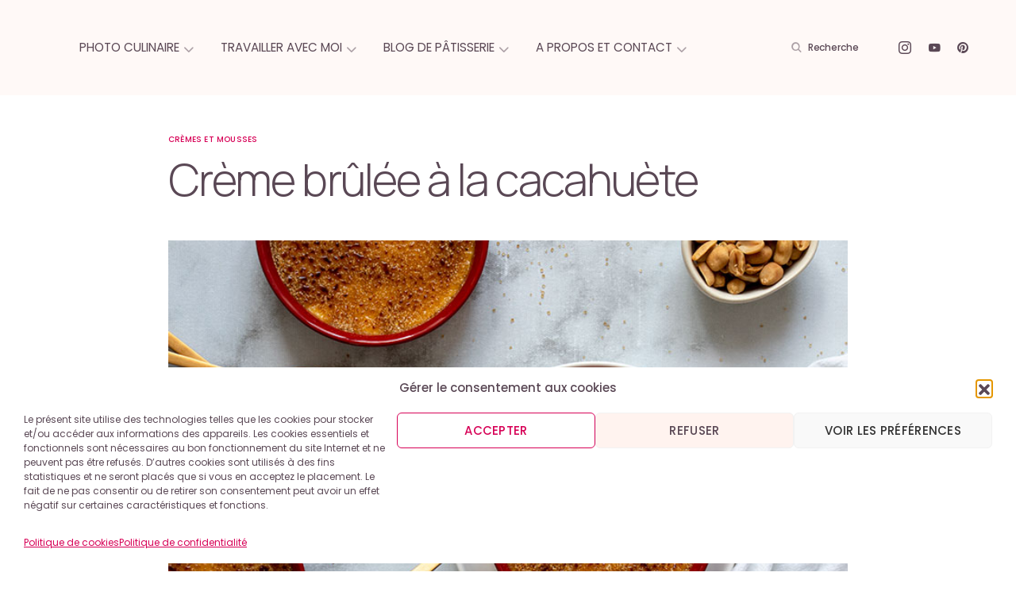

--- FILE ---
content_type: text/html; charset=UTF-8
request_url: https://www.inspirationgourmande.be/creme-brulee-cacahuete-recette/
body_size: 40384
content:
<!doctype html><html lang="fr-FR"><head><meta charset="UTF-8" /><meta name="viewport" content="width=device-width, initial-scale=1" /><link rel="profile" href="https://gmpg.org/xfn/11" /><meta name='robots' content='index, follow, max-image-preview:large, max-snippet:-1, max-video-preview:-1' /><title>Crème brûlée à la cacahuète - Recette</title><meta name="description" content="Une onctueuse crème au praliné cacahuète recouverte d&#039;une couche craquante de sucre caramélisé pour un contraste gourmand de texture." /><link rel="canonical" href="https://www.inspirationgourmande.be/creme-brulee-cacahuete-recette/" /><meta property="og:locale" content="fr_FR" /><meta property="og:type" content="recipe" /><meta property="og:title" content="Crème brûlée à la cacahuète - Recette" /><meta property="og:description" content="Une onctueuse crème au praliné cacahuète recouverte d&#039;une couche craquante de sucre caramélisé pour un contraste gourmand de texture." /><meta property="og:url" content="https://www.inspirationgourmande.be/creme-brulee-cacahuete-recette/" /><meta property="og:site_name" content="Inspiration Gourmande : photographie culinaire" /><meta property="article:publisher" content="https://www.facebook.com/100063754772120/" /><meta property="article:published_time" content="2023-02-10T13:44:40+00:00" /><meta property="article:modified_time" content="2023-02-27T10:30:10+00:00" /><meta property="og:image" content="https://www.inspirationgourmande.be/wp-content/uploads/2023/02/creme-brulee-cacahuete-recette.jpg" /><meta property="og:image:width" content="750" /><meta property="og:image:height" content="476" /><meta property="og:image:type" content="image/jpeg" /><meta name="author" content="Thérèse" /><meta name="twitter:card" content="summary_large_image" /> <script type="application/ld+json" class="yoast-schema-graph">{"@context":"https://schema.org","@graph":[{"@type":["Article","BlogPosting"],"@id":"https://www.inspirationgourmande.be/creme-brulee-cacahuete-recette/#article","isPartOf":{"@id":"https://www.inspirationgourmande.be/creme-brulee-cacahuete-recette/"},"author":{"name":"Thérèse","@id":"https://www.inspirationgourmande.be/#/schema/person/f9c48f26b07d0920eb25ee331cf29446"},"headline":"Crème brûlée à la cacahuète","datePublished":"2023-02-10T13:44:40+00:00","dateModified":"2023-02-27T10:30:10+00:00","wordCount":813,"commentCount":0,"publisher":{"@id":"https://www.inspirationgourmande.be/#organization"},"image":{"@id":"https://www.inspirationgourmande.be/creme-brulee-cacahuete-recette/#primaryimage"},"thumbnailUrl":"https://www.inspirationgourmande.be/wp-content/uploads/2023/02/creme-brulee-cacahuete-recette.jpg","keywords":["cacahuète","Recettes"],"articleSection":["Crèmes et mousses"],"inLanguage":"fr-FR","potentialAction":[{"@type":"CommentAction","name":"Comment","target":["https://www.inspirationgourmande.be/creme-brulee-cacahuete-recette/#respond"]}]},{"@type":"WebPage","@id":"https://www.inspirationgourmande.be/creme-brulee-cacahuete-recette/","url":"https://www.inspirationgourmande.be/creme-brulee-cacahuete-recette/","name":"Crème brûlée à la cacahuète - Recette","isPartOf":{"@id":"https://www.inspirationgourmande.be/#website"},"primaryImageOfPage":{"@id":"https://www.inspirationgourmande.be/creme-brulee-cacahuete-recette/#primaryimage"},"image":{"@id":"https://www.inspirationgourmande.be/creme-brulee-cacahuete-recette/#primaryimage"},"thumbnailUrl":"https://www.inspirationgourmande.be/wp-content/uploads/2023/02/creme-brulee-cacahuete-recette.jpg","datePublished":"2023-02-10T13:44:40+00:00","dateModified":"2023-02-27T10:30:10+00:00","description":"Une onctueuse crème au praliné cacahuète recouverte d'une couche craquante de sucre caramélisé pour un contraste gourmand de texture.","breadcrumb":{"@id":"https://www.inspirationgourmande.be/creme-brulee-cacahuete-recette/#breadcrumb"},"inLanguage":"fr-FR","potentialAction":[{"@type":"ReadAction","target":["https://www.inspirationgourmande.be/creme-brulee-cacahuete-recette/"]}]},{"@type":"ImageObject","inLanguage":"fr-FR","@id":"https://www.inspirationgourmande.be/creme-brulee-cacahuete-recette/#primaryimage","url":"https://www.inspirationgourmande.be/wp-content/uploads/2023/02/creme-brulee-cacahuete-recette.jpg","contentUrl":"https://www.inspirationgourmande.be/wp-content/uploads/2023/02/creme-brulee-cacahuete-recette.jpg","width":750,"height":476,"caption":"Crèmes brûlées à la cacahuète"},{"@type":"BreadcrumbList","@id":"https://www.inspirationgourmande.be/creme-brulee-cacahuete-recette/#breadcrumb","itemListElement":[{"@type":"ListItem","position":1,"name":"Accueil","item":"https://www.inspirationgourmande.be/"},{"@type":"ListItem","position":2,"name":"Crème brûlée à la cacahuète"}]},{"@type":"WebSite","@id":"https://www.inspirationgourmande.be/#website","url":"https://www.inspirationgourmande.be/","name":"Inspiration Gourmande : photographie culinaire","description":"Apprenez la photographie culinaire et réalisez toute une série de recettes de pâtisserie","publisher":{"@id":"https://www.inspirationgourmande.be/#organization"},"potentialAction":[{"@type":"SearchAction","target":{"@type":"EntryPoint","urlTemplate":"https://www.inspirationgourmande.be/?s={search_term_string}"},"query-input":{"@type":"PropertyValueSpecification","valueRequired":true,"valueName":"search_term_string"}}],"inLanguage":"fr-FR"},{"@type":"Organization","@id":"https://www.inspirationgourmande.be/#organization","name":"Inspiration Gourmande","url":"https://www.inspirationgourmande.be/","logo":{"@type":"ImageObject","inLanguage":"fr-FR","@id":"https://www.inspirationgourmande.be/#/schema/logo/image/","url":"https://www.inspirationgourmande.be/wp-content/uploads/2022/10/inspiration-gourmande-logo.png","contentUrl":"https://www.inspirationgourmande.be/wp-content/uploads/2022/10/inspiration-gourmande-logo.png","width":350,"height":238,"caption":"Inspiration Gourmande"},"image":{"@id":"https://www.inspirationgourmande.be/#/schema/logo/image/"},"sameAs":["https://www.facebook.com/100063754772120/","https://www.instagram.com/therese.ig/","https://youtube.com/channel/UCicHJgg1NzBmIk88Pnhh6TA"]},{"@type":"Person","@id":"https://www.inspirationgourmande.be/#/schema/person/f9c48f26b07d0920eb25ee331cf29446","name":"Thérèse","image":{"@type":"ImageObject","inLanguage":"fr-FR","@id":"https://www.inspirationgourmande.be/#/schema/person/image/","url":"https://secure.gravatar.com/avatar/54cd9576a8a51861a4f1a238869e773b4c8f7f9bcb2cfa160588cf71153c911c?s=96&d=mm&r=g","contentUrl":"https://secure.gravatar.com/avatar/54cd9576a8a51861a4f1a238869e773b4c8f7f9bcb2cfa160588cf71153c911c?s=96&d=mm&r=g","caption":"Thérèse"},"description":"Passionnée de pâtisserie, j’ai créé ce blog afin de partager mes recettes testées et approuvées ainsi que toutes mes astuces pour les réussir. Mon but est de rendre la pâtisserie accessible à tous et de vous régaler.","sameAs":["https://www.instagram.com/therese.ig/","https://www.youtube.com/channel/UCicHJgg1NzBmIk88Pnhh6TA"]},{"@type":"Recipe","name":"Crème brûlée à la cacahuète","author":{"@id":"https://www.inspirationgourmande.be/#/schema/person/f9c48f26b07d0920eb25ee331cf29446"},"description":"Une onctueuse crème au praliné cacahuète recouverte d&#039;une couche craquante de sucre caramélisé pour un contraste gourmand de texture. Découvrez cette recette super facile à réaliser !","datePublished":"2023-02-10T14:44:40+00:00","image":["https://www.inspirationgourmande.be/wp-content/uploads/2023/02/creme-brulee-cacahuete-recette.jpg","https://www.inspirationgourmande.be/wp-content/uploads/2023/02/creme-brulee-cacahuete-recette-500x476.jpg","https://www.inspirationgourmande.be/wp-content/uploads/2023/02/creme-brulee-cacahuete-recette-500x375.jpg","https://www.inspirationgourmande.be/wp-content/uploads/2023/02/creme-brulee-cacahuete-recette-480x270.jpg"],"video":{"name":"Crème brûlée à la cacahuète 🥜 - recette","description":"Une recette facile de crème brûlée au praliné à la cacahuète.\n\nLa recette imprimable et astuces sur le blog : https://www.inspirationgourmande.be/creme-brulee-cacahuete-recette/\n\nSi ce type de recettes vous plait, n'hésitez pas à vous abonner à ma chaine pour encore plus de recettes ! 🤩 \n\nMon instagram pour encore plus de contenu gourmand : @therese.ig\nLe blog : inspirationgourmande.be \n\nSi vous créez une de mes recettes, je serais ravie de la voir. Identifiez-moi sur Instagram avec @therese.ig","uploadDate":"2023-02-11T10:03:36+00:00","duration":"PT25S","thumbnailUrl":"https://i.ytimg.com/vi/iQB3RZpBOlM/hqdefault.jpg","embedUrl":"https://www.youtube.com/embed/iQB3RZpBOlM?feature=oembed","contentUrl":"https://www.youtube.com/watch?v=iQB3RZpBOlM","@type":"VideoObject"},"recipeYield":["4","4 personnes"],"prepTime":"PT15M","cookTime":"PT50M","totalTime":"PT185M","recipeIngredient":["250 ml de crème liquide (à 30% de matière grasse)","200 ml de lait","80 g de jaunes d&#39;oeufs (- 4-5 jaunes)","35 g de sucre","70 g  de praliné à la cacahuète","8 càs de sucre"],"recipeInstructions":[{"@type":"HowToStep","text":"Préchauffez le four à 100°C.","name":"Préchauffez le four à 100°C.","url":"https://www.inspirationgourmande.be/creme-brulee-cacahuete-recette/#wprm-recipe-8452-step-0-0"},{"@type":"HowToStep","text":"Versez la crème et le lait dans une casserole et faites chauffer jusqu&#39;à frémissement.","name":"Versez la crème et le lait dans une casserole et faites chauffer jusqu&#39;à frémissement.","url":"https://www.inspirationgourmande.be/creme-brulee-cacahuete-recette/#wprm-recipe-8452-step-0-1"},{"@type":"HowToStep","text":"Mélangez le sucre avec les jaunes d&#39;oeufs.","name":"Mélangez le sucre avec les jaunes d&#39;oeufs.","url":"https://www.inspirationgourmande.be/creme-brulee-cacahuete-recette/#wprm-recipe-8452-step-0-2","image":"https://www.inspirationgourmande.be/wp-content/uploads/2023/02/creme-brulee-cacahuete-jaunes-sucre.jpg"},{"@type":"HowToStep","text":"Versez les liquides chauds par dessus tout en mélangeant au fouet.","name":"Versez les liquides chauds par dessus tout en mélangeant au fouet.","url":"https://www.inspirationgourmande.be/creme-brulee-cacahuete-recette/#wprm-recipe-8452-step-0-3"},{"@type":"HowToStep","text":"Ajoutez le praliné cacahuète et mélangez jusqu&#39;à ce que la préparation soit bien homogène.","name":"Ajoutez le praliné cacahuète et mélangez jusqu&#39;à ce que la préparation soit bien homogène.","url":"https://www.inspirationgourmande.be/creme-brulee-cacahuete-recette/#wprm-recipe-8452-step-0-4","image":"https://www.inspirationgourmande.be/wp-content/uploads/2023/02/creme-brulee-cacahuete-prete.jpg"},{"@type":"HowToStep","text":"Versez la crème dans les ramequins.","name":"Versez la crème dans les ramequins.","url":"https://www.inspirationgourmande.be/creme-brulee-cacahuete-recette/#wprm-recipe-8452-step-0-5"},{"@type":"HowToStep","text":"Enfournez pendant environ 50 minutes. La crème est cuite quand seul le centre bouge quand vous la secouez légèrement.","name":"Enfournez pendant environ 50 minutes. La crème est cuite quand seul le centre bouge quand vous la secouez légèrement.","url":"https://www.inspirationgourmande.be/creme-brulee-cacahuete-recette/#wprm-recipe-8452-step-0-6"},{"@type":"HowToStep","text":"Laissez les crèmes à température ambiante pendant une trentaine de minutes.","name":"Laissez les crèmes à température ambiante pendant une trentaine de minutes.","url":"https://www.inspirationgourmande.be/creme-brulee-cacahuete-recette/#wprm-recipe-8452-step-0-7"},{"@type":"HowToStep","text":"Placez au frais pendant 2 heures minimum.","name":"Placez au frais pendant 2 heures minimum.","url":"https://www.inspirationgourmande.be/creme-brulee-cacahuete-recette/#wprm-recipe-8452-step-0-8"},{"@type":"HowToStep","text":"Versez du sucre par dessus en essayant d&#39;avoir une couche uniforme.","name":"Versez du sucre par dessus en essayant d&#39;avoir une couche uniforme.","url":"https://www.inspirationgourmande.be/creme-brulee-cacahuete-recette/#wprm-recipe-8452-step-0-9"},{"@type":"HowToStep","text":"Brûlez au chalumeau.","name":"Brûlez au chalumeau.","url":"https://www.inspirationgourmande.be/creme-brulee-cacahuete-recette/#wprm-recipe-8452-step-0-10"}],"recipeCategory":["Dessert"],"recipeCuisine":["Français"],"keywords":"cacahuète, crème brûlée, facile, praliné, recette","@id":"https://www.inspirationgourmande.be/creme-brulee-cacahuete-recette/#recipe","isPartOf":{"@id":"https://www.inspirationgourmande.be/creme-brulee-cacahuete-recette/#article"},"mainEntityOfPage":"https://www.inspirationgourmande.be/creme-brulee-cacahuete-recette/"}]}</script> <link rel='dns-prefetch' href='//fonts.googleapis.com' /><link href='https://fonts.gstatic.com' crossorigin rel='preconnect' /><link rel="alternate" type="application/rss+xml" title="Inspiration Gourmande : photographie culinaire &raquo; Flux" href="https://www.inspirationgourmande.be/feed/" /><link rel="alternate" type="application/rss+xml" title="Inspiration Gourmande : photographie culinaire &raquo; Flux des commentaires" href="https://www.inspirationgourmande.be/comments/feed/" /><link rel="alternate" type="application/rss+xml" title="Inspiration Gourmande : photographie culinaire &raquo; Crème brûlée à la cacahuète Flux des commentaires" href="https://www.inspirationgourmande.be/creme-brulee-cacahuete-recette/feed/" /><link rel="alternate" title="oEmbed (JSON)" type="application/json+oembed" href="https://www.inspirationgourmande.be/wp-json/oembed/1.0/embed?url=https%3A%2F%2Fwww.inspirationgourmande.be%2Fcreme-brulee-cacahuete-recette%2F" /><link rel="alternate" title="oEmbed (XML)" type="text/xml+oembed" href="https://www.inspirationgourmande.be/wp-json/oembed/1.0/embed?url=https%3A%2F%2Fwww.inspirationgourmande.be%2Fcreme-brulee-cacahuete-recette%2F&#038;format=xml" /><link rel="preload" href="https://www.inspirationgourmande.be/wp-content/plugins/canvas/assets/fonts/canvas-icons.woff" as="font" type="font/woff" crossorigin> <script>(()=>{"use strict";const e=[400,500,600,700,800,900],t=e=>`wprm-min-${e}`,n=e=>`wprm-max-${e}`,s=new Set,o="ResizeObserver"in window,r=o?new ResizeObserver((e=>{for(const t of e)c(t.target)})):null,i=.5/(window.devicePixelRatio||1);function c(s){const o=s.getBoundingClientRect().width||0;for(let r=0;r<e.length;r++){const c=e[r],a=o<=c+i;o>c+i?s.classList.add(t(c)):s.classList.remove(t(c)),a?s.classList.add(n(c)):s.classList.remove(n(c))}}function a(e){s.has(e)||(s.add(e),r&&r.observe(e),c(e))}!function(e=document){e.querySelectorAll(".wprm-recipe").forEach(a)}();if(new MutationObserver((e=>{for(const t of e)for(const e of t.addedNodes)e instanceof Element&&(e.matches?.(".wprm-recipe")&&a(e),e.querySelectorAll?.(".wprm-recipe").forEach(a))})).observe(document.documentElement,{childList:!0,subtree:!0}),!o){let e=0;addEventListener("resize",(()=>{e&&cancelAnimationFrame(e),e=requestAnimationFrame((()=>s.forEach(c)))}),{passive:!0})}})();</script><style id='wp-img-auto-sizes-contain-inline-css'>img:is([sizes=auto i],[sizes^="auto," i]){contain-intrinsic-size:3000px 1500px}</style><link rel='stylesheet' id='wprm-public-css' href='https://www.inspirationgourmande.be/wp-content/cache/autoptimize/css/autoptimize_single_dd2423076e214cf76db9331f0034bf8e.css?ver=10.2.4' media='all' /><link rel='stylesheet' id='canvas-css' href='https://www.inspirationgourmande.be/wp-content/cache/autoptimize/css/autoptimize_single_c2908d7de1f481e8637e2848d0c6f52d.css?ver=2.5.1' media='all' /><link rel='alternate stylesheet' id='powerkit-icons-css' href='https://www.inspirationgourmande.be/wp-content/plugins/powerkit/assets/fonts/powerkit-icons.woff?ver=3.0.4' as='font' type='font/wof' crossorigin /><link rel='stylesheet' id='powerkit-css' href='https://www.inspirationgourmande.be/wp-content/cache/autoptimize/css/autoptimize_single_9cd76517a8b7ef6311662e87a2d2b0a1.css?ver=3.0.4' media='all' /><style id='wp-emoji-styles-inline-css'>img.wp-smiley,img.emoji{display:inline !important;border:none !important;box-shadow:none !important;height:1em !important;width:1em !important;margin:0 .07em !important;vertical-align:-.1em !important;background:0 0 !important;padding:0 !important}</style><style id='wp-block-library-inline-css'>:root{--wp-block-synced-color:#7a00df;--wp-block-synced-color--rgb:122,0,223;--wp-bound-block-color:var(--wp-block-synced-color);--wp-editor-canvas-background:#ddd;--wp-admin-theme-color:#007cba;--wp-admin-theme-color--rgb:0,124,186;--wp-admin-theme-color-darker-10:#006ba1;--wp-admin-theme-color-darker-10--rgb:0,107,160.5;--wp-admin-theme-color-darker-20:#005a87;--wp-admin-theme-color-darker-20--rgb:0,90,135;--wp-admin-border-width-focus:2px}@media (min-resolution:192dpi){:root{--wp-admin-border-width-focus:1.5px}}.wp-element-button{cursor:pointer}:root .has-very-light-gray-background-color{background-color:#eee}:root .has-very-dark-gray-background-color{background-color:#313131}:root .has-very-light-gray-color{color:#eee}:root .has-very-dark-gray-color{color:#313131}:root .has-vivid-green-cyan-to-vivid-cyan-blue-gradient-background{background:linear-gradient(135deg,#00d084,#0693e3)}:root .has-purple-crush-gradient-background{background:linear-gradient(135deg,#34e2e4,#4721fb 50%,#ab1dfe)}:root .has-hazy-dawn-gradient-background{background:linear-gradient(135deg,#faaca8,#dad0ec)}:root .has-subdued-olive-gradient-background{background:linear-gradient(135deg,#fafae1,#67a671)}:root .has-atomic-cream-gradient-background{background:linear-gradient(135deg,#fdd79a,#004a59)}:root .has-nightshade-gradient-background{background:linear-gradient(135deg,#330968,#31cdcf)}:root .has-midnight-gradient-background{background:linear-gradient(135deg,#020381,#2874fc)}:root{--wp--preset--font-size--normal:16px;--wp--preset--font-size--huge:42px}.has-regular-font-size{font-size:1em}.has-larger-font-size{font-size:2.625em}.has-normal-font-size{font-size:var(--wp--preset--font-size--normal)}.has-huge-font-size{font-size:var(--wp--preset--font-size--huge)}.has-text-align-center{text-align:center}.has-text-align-left{text-align:left}.has-text-align-right{text-align:right}.has-fit-text{white-space:nowrap!important}#end-resizable-editor-section{display:none}.aligncenter{clear:both}.items-justified-left{justify-content:flex-start}.items-justified-center{justify-content:center}.items-justified-right{justify-content:flex-end}.items-justified-space-between{justify-content:space-between}.screen-reader-text{border:0;clip-path:inset(50%);height:1px;margin:-1px;overflow:hidden;padding:0;position:absolute;width:1px;word-wrap:normal!important}.screen-reader-text:focus{background-color:#ddd;clip-path:none;color:#444;display:block;font-size:1em;height:auto;left:5px;line-height:normal;padding:15px 23px 14px;text-decoration:none;top:5px;width:auto;z-index:100000}html :where(.has-border-color){border-style:solid}html :where([style*=border-top-color]){border-top-style:solid}html :where([style*=border-right-color]){border-right-style:solid}html :where([style*=border-bottom-color]){border-bottom-style:solid}html :where([style*=border-left-color]){border-left-style:solid}html :where([style*=border-width]){border-style:solid}html :where([style*=border-top-width]){border-top-style:solid}html :where([style*=border-right-width]){border-right-style:solid}html :where([style*=border-bottom-width]){border-bottom-style:solid}html :where([style*=border-left-width]){border-left-style:solid}html :where(img[class*=wp-image-]){height:auto;max-width:100%}:where(figure){margin:0 0 1em}html :where(.is-position-sticky){--wp-admin--admin-bar--position-offset:var(--wp-admin--admin-bar--height,0px)}@media screen and (max-width:600px){html :where(.is-position-sticky){--wp-admin--admin-bar--position-offset:0px}}</style><style id='wp-block-heading-inline-css'>h1:where(.wp-block-heading).has-background,h2:where(.wp-block-heading).has-background,h3:where(.wp-block-heading).has-background,h4:where(.wp-block-heading).has-background,h5:where(.wp-block-heading).has-background,h6:where(.wp-block-heading).has-background{padding:1.25em 2.375em}h1.has-text-align-left[style*=writing-mode]:where([style*=vertical-lr]),h1.has-text-align-right[style*=writing-mode]:where([style*=vertical-rl]),h2.has-text-align-left[style*=writing-mode]:where([style*=vertical-lr]),h2.has-text-align-right[style*=writing-mode]:where([style*=vertical-rl]),h3.has-text-align-left[style*=writing-mode]:where([style*=vertical-lr]),h3.has-text-align-right[style*=writing-mode]:where([style*=vertical-rl]),h4.has-text-align-left[style*=writing-mode]:where([style*=vertical-lr]),h4.has-text-align-right[style*=writing-mode]:where([style*=vertical-rl]),h5.has-text-align-left[style*=writing-mode]:where([style*=vertical-lr]),h5.has-text-align-right[style*=writing-mode]:where([style*=vertical-rl]),h6.has-text-align-left[style*=writing-mode]:where([style*=vertical-lr]),h6.has-text-align-right[style*=writing-mode]:where([style*=vertical-rl]){rotate:180deg}</style><style id='wp-block-image-inline-css'>.wp-block-image>a,.wp-block-image>figure>a{display:inline-block}.wp-block-image img{box-sizing:border-box;height:auto;max-width:100%;vertical-align:bottom}@media not (prefers-reduced-motion){.wp-block-image img.hide{visibility:hidden}.wp-block-image img.show{animation:show-content-image .4s}}.wp-block-image[style*=border-radius] img,.wp-block-image[style*=border-radius]>a{border-radius:inherit}.wp-block-image.has-custom-border img{box-sizing:border-box}.wp-block-image.aligncenter{text-align:center}.wp-block-image.alignfull>a,.wp-block-image.alignwide>a{width:100%}.wp-block-image.alignfull img,.wp-block-image.alignwide img{height:auto;width:100%}.wp-block-image .aligncenter,.wp-block-image .alignleft,.wp-block-image .alignright,.wp-block-image.aligncenter,.wp-block-image.alignleft,.wp-block-image.alignright{display:table}.wp-block-image .aligncenter>figcaption,.wp-block-image .alignleft>figcaption,.wp-block-image .alignright>figcaption,.wp-block-image.aligncenter>figcaption,.wp-block-image.alignleft>figcaption,.wp-block-image.alignright>figcaption{caption-side:bottom;display:table-caption}.wp-block-image .alignleft{float:left;margin:.5em 1em .5em 0}.wp-block-image .alignright{float:right;margin:.5em 0 .5em 1em}.wp-block-image .aligncenter{margin-left:auto;margin-right:auto}.wp-block-image :where(figcaption){margin-bottom:1em;margin-top:.5em}.wp-block-image.is-style-circle-mask img{border-radius:9999px}@supports ((-webkit-mask-image:none) or (mask-image:none)) or (-webkit-mask-image:none){.wp-block-image.is-style-circle-mask img{border-radius:0;-webkit-mask-image:url('data:image/svg+xml;utf8,<svg viewBox="0 0 100 100" xmlns="http://www.w3.org/2000/svg"><circle cx="50" cy="50" r="50"/></svg>');mask-image:url('data:image/svg+xml;utf8,<svg viewBox="0 0 100 100" xmlns="http://www.w3.org/2000/svg"><circle cx="50" cy="50" r="50"/></svg>');mask-mode:alpha;-webkit-mask-position:center;mask-position:center;-webkit-mask-repeat:no-repeat;mask-repeat:no-repeat;-webkit-mask-size:contain;mask-size:contain}}:root :where(.wp-block-image.is-style-rounded img,.wp-block-image .is-style-rounded img){border-radius:9999px}.wp-block-image figure{margin:0}.wp-lightbox-container{display:flex;flex-direction:column;position:relative}.wp-lightbox-container img{cursor:zoom-in}.wp-lightbox-container img:hover+button{opacity:1}.wp-lightbox-container button{align-items:center;backdrop-filter:blur(16px) saturate(180%);background-color:#5a5a5a40;border:none;border-radius:4px;cursor:zoom-in;display:flex;height:20px;justify-content:center;opacity:0;padding:0;position:absolute;right:16px;text-align:center;top:16px;width:20px;z-index:100}@media not (prefers-reduced-motion){.wp-lightbox-container button{transition:opacity .2s ease}}.wp-lightbox-container button:focus-visible{outline:3px auto #5a5a5a40;outline:3px auto -webkit-focus-ring-color;outline-offset:3px}.wp-lightbox-container button:hover{cursor:pointer;opacity:1}.wp-lightbox-container button:focus{opacity:1}.wp-lightbox-container button:focus,.wp-lightbox-container button:hover,.wp-lightbox-container button:not(:hover):not(:active):not(.has-background){background-color:#5a5a5a40;border:none}.wp-lightbox-overlay{box-sizing:border-box;cursor:zoom-out;height:100vh;left:0;overflow:hidden;position:fixed;top:0;visibility:hidden;width:100%;z-index:100000}.wp-lightbox-overlay .close-button{align-items:center;cursor:pointer;display:flex;justify-content:center;min-height:40px;min-width:40px;padding:0;position:absolute;right:calc(env(safe-area-inset-right) + 16px);top:calc(env(safe-area-inset-top) + 16px);z-index:5000000}.wp-lightbox-overlay .close-button:focus,.wp-lightbox-overlay .close-button:hover,.wp-lightbox-overlay .close-button:not(:hover):not(:active):not(.has-background){background:0 0;border:none}.wp-lightbox-overlay .lightbox-image-container{height:var(--wp--lightbox-container-height);left:50%;overflow:hidden;position:absolute;top:50%;transform:translate(-50%,-50%);transform-origin:top left;width:var(--wp--lightbox-container-width);z-index:9999999999}.wp-lightbox-overlay .wp-block-image{align-items:center;box-sizing:border-box;display:flex;height:100%;justify-content:center;margin:0;position:relative;transform-origin:0 0;width:100%;z-index:3000000}.wp-lightbox-overlay .wp-block-image img{height:var(--wp--lightbox-image-height);min-height:var(--wp--lightbox-image-height);min-width:var(--wp--lightbox-image-width);width:var(--wp--lightbox-image-width)}.wp-lightbox-overlay .wp-block-image figcaption{display:none}.wp-lightbox-overlay button{background:0 0;border:none}.wp-lightbox-overlay .scrim{background-color:#fff;height:100%;opacity:.9;position:absolute;width:100%;z-index:2000000}.wp-lightbox-overlay.active{visibility:visible}@media not (prefers-reduced-motion){.wp-lightbox-overlay.active{animation:turn-on-visibility .25s both}.wp-lightbox-overlay.active img{animation:turn-on-visibility .35s both}.wp-lightbox-overlay.show-closing-animation:not(.active){animation:turn-off-visibility .35s both}.wp-lightbox-overlay.show-closing-animation:not(.active) img{animation:turn-off-visibility .25s both}.wp-lightbox-overlay.zoom.active{animation:none;opacity:1;visibility:visible}.wp-lightbox-overlay.zoom.active .lightbox-image-container{animation:lightbox-zoom-in .4s}.wp-lightbox-overlay.zoom.active .lightbox-image-container img{animation:none}.wp-lightbox-overlay.zoom.active .scrim{animation:turn-on-visibility .4s forwards}.wp-lightbox-overlay.zoom.show-closing-animation:not(.active){animation:none}.wp-lightbox-overlay.zoom.show-closing-animation:not(.active) .lightbox-image-container{animation:lightbox-zoom-out .4s}.wp-lightbox-overlay.zoom.show-closing-animation:not(.active) .lightbox-image-container img{animation:none}.wp-lightbox-overlay.zoom.show-closing-animation:not(.active) .scrim{animation:turn-off-visibility .4s forwards}}@keyframes show-content-image{0%{visibility:hidden}99%{visibility:hidden}to{visibility:visible}}@keyframes turn-on-visibility{0%{opacity:0}to{opacity:1}}@keyframes turn-off-visibility{0%{opacity:1;visibility:visible}99%{opacity:0;visibility:visible}to{opacity:0;visibility:hidden}}@keyframes lightbox-zoom-in{0%{transform:translate(calc((-100vw + var(--wp--lightbox-scrollbar-width))/2 + var(--wp--lightbox-initial-left-position)),calc(-50vh + var(--wp--lightbox-initial-top-position))) scale(var(--wp--lightbox-scale))}to{transform:translate(-50%,-50%) scale(1)}}@keyframes lightbox-zoom-out{0%{transform:translate(-50%,-50%) scale(1);visibility:visible}99%{visibility:visible}to{transform:translate(calc((-100vw + var(--wp--lightbox-scrollbar-width))/2 + var(--wp--lightbox-initial-left-position)),calc(-50vh + var(--wp--lightbox-initial-top-position))) scale(var(--wp--lightbox-scale));visibility:hidden}}</style><style id='wp-block-list-inline-css'>ol,ul{box-sizing:border-box}:root :where(.wp-block-list.has-background){padding:1.25em 2.375em}</style><style id='wp-block-embed-inline-css'>.wp-block-embed.alignleft,.wp-block-embed.alignright,.wp-block[data-align=left]>[data-type="core/embed"],.wp-block[data-align=right]>[data-type="core/embed"]{max-width:360px;width:100%}.wp-block-embed.alignleft .wp-block-embed__wrapper,.wp-block-embed.alignright .wp-block-embed__wrapper,.wp-block[data-align=left]>[data-type="core/embed"] .wp-block-embed__wrapper,.wp-block[data-align=right]>[data-type="core/embed"] .wp-block-embed__wrapper{min-width:280px}.wp-block-cover .wp-block-embed{min-height:240px;min-width:320px}.wp-block-embed{overflow-wrap:break-word}.wp-block-embed :where(figcaption){margin-bottom:1em;margin-top:.5em}.wp-block-embed iframe{max-width:100%}.wp-block-embed__wrapper{position:relative}.wp-embed-responsive .wp-has-aspect-ratio .wp-block-embed__wrapper:before{content:"";display:block;padding-top:50%}.wp-embed-responsive .wp-has-aspect-ratio iframe{bottom:0;height:100%;left:0;position:absolute;right:0;top:0;width:100%}.wp-embed-responsive .wp-embed-aspect-21-9 .wp-block-embed__wrapper:before{padding-top:42.85%}.wp-embed-responsive .wp-embed-aspect-18-9 .wp-block-embed__wrapper:before{padding-top:50%}.wp-embed-responsive .wp-embed-aspect-16-9 .wp-block-embed__wrapper:before{padding-top:56.25%}.wp-embed-responsive .wp-embed-aspect-4-3 .wp-block-embed__wrapper:before{padding-top:75%}.wp-embed-responsive .wp-embed-aspect-1-1 .wp-block-embed__wrapper:before{padding-top:100%}.wp-embed-responsive .wp-embed-aspect-9-16 .wp-block-embed__wrapper:before{padding-top:177.77%}.wp-embed-responsive .wp-embed-aspect-1-2 .wp-block-embed__wrapper:before{padding-top:200%}</style><style id='wp-block-group-inline-css'>.wp-block-group{box-sizing:border-box}:where(.wp-block-group.wp-block-group-is-layout-constrained){position:relative}</style><style id='wp-block-paragraph-inline-css'>.is-small-text{font-size:.875em}.is-regular-text{font-size:1em}.is-large-text{font-size:2.25em}.is-larger-text{font-size:3em}.has-drop-cap:not(:focus):first-letter {float:left;font-size:8.4em;font-style:normal;font-weight:100;line-height:.68;margin:.05em .1em 0 0;text-transform:uppercase}body.rtl .has-drop-cap:not(:focus):first-letter {float:none;margin-left:.1em}p.has-drop-cap.has-background{overflow:hidden}:root :where(p.has-background){padding:1.25em 2.375em}:where(p.has-text-color:not(.has-link-color)) a{color:inherit}p.has-text-align-left[style*="writing-mode:vertical-lr"],p.has-text-align-right[style*="writing-mode:vertical-rl"]{rotate:180deg}</style><style id='wp-block-spacer-inline-css'>.wp-block-spacer{clear:both}</style><style id='global-styles-inline-css'>:root{--wp--preset--aspect-ratio--square:1;--wp--preset--aspect-ratio--4-3:4/3;--wp--preset--aspect-ratio--3-4:3/4;--wp--preset--aspect-ratio--3-2:3/2;--wp--preset--aspect-ratio--2-3:2/3;--wp--preset--aspect-ratio--16-9:16/9;--wp--preset--aspect-ratio--9-16:9/16;--wp--preset--color--black:#000;--wp--preset--color--cyan-bluish-gray:#abb8c3;--wp--preset--color--white:#fff;--wp--preset--color--pale-pink:#f78da7;--wp--preset--color--vivid-red:#cf2e2e;--wp--preset--color--luminous-vivid-orange:#ff6900;--wp--preset--color--luminous-vivid-amber:#fcb900;--wp--preset--color--light-green-cyan:#7bdcb5;--wp--preset--color--vivid-green-cyan:#00d084;--wp--preset--color--pale-cyan-blue:#8ed1fc;--wp--preset--color--vivid-cyan-blue:#0693e3;--wp--preset--color--vivid-purple:#9b51e0;--wp--preset--color--blue:#59bacc;--wp--preset--color--green:#58ad69;--wp--preset--color--orange:#ffbc49;--wp--preset--color--red:#e32c26;--wp--preset--color--gray-50:#f8f9fa;--wp--preset--color--gray-100:#f8f9fb;--wp--preset--color--gray-200:#e0e0e0;--wp--preset--color--secondary:#5a4855;--wp--preset--color--layout:#fff;--wp--preset--gradient--vivid-cyan-blue-to-vivid-purple:linear-gradient(135deg,#0693e3 0%,#9b51e0 100%);--wp--preset--gradient--light-green-cyan-to-vivid-green-cyan:linear-gradient(135deg,#7adcb4 0%,#00d082 100%);--wp--preset--gradient--luminous-vivid-amber-to-luminous-vivid-orange:linear-gradient(135deg,#fcb900 0%,#ff6900 100%);--wp--preset--gradient--luminous-vivid-orange-to-vivid-red:linear-gradient(135deg,#ff6900 0%,#cf2e2e 100%);--wp--preset--gradient--very-light-gray-to-cyan-bluish-gray:linear-gradient(135deg,#eee 0%,#a9b8c3 100%);--wp--preset--gradient--cool-to-warm-spectrum:linear-gradient(135deg,#4aeadc 0%,#9778d1 20%,#cf2aba 40%,#ee2c82 60%,#fb6962 80%,#fef84c 100%);--wp--preset--gradient--blush-light-purple:linear-gradient(135deg,#ffceec 0%,#9896f0 100%);--wp--preset--gradient--blush-bordeaux:linear-gradient(135deg,#fecda5 0%,#fe2d2d 50%,#6b003e 100%);--wp--preset--gradient--luminous-dusk:linear-gradient(135deg,#ffcb70 0%,#c751c0 50%,#4158d0 100%);--wp--preset--gradient--pale-ocean:linear-gradient(135deg,#fff5cb 0%,#b6e3d4 50%,#33a7b5 100%);--wp--preset--gradient--electric-grass:linear-gradient(135deg,#caf880 0%,#71ce7e 100%);--wp--preset--gradient--midnight:linear-gradient(135deg,#020381 0%,#2874fc 100%);--wp--preset--font-size--small:13px;--wp--preset--font-size--medium:20px;--wp--preset--font-size--large:36px;--wp--preset--font-size--x-large:42px;--wp--preset--spacing--20:.44rem;--wp--preset--spacing--30:.67rem;--wp--preset--spacing--40:1rem;--wp--preset--spacing--50:1.5rem;--wp--preset--spacing--60:2.25rem;--wp--preset--spacing--70:3.38rem;--wp--preset--spacing--80:5.06rem;--wp--preset--shadow--natural:6px 6px 9px rgba(0,0,0,.2);--wp--preset--shadow--deep:12px 12px 50px rgba(0,0,0,.4);--wp--preset--shadow--sharp:6px 6px 0px rgba(0,0,0,.2);--wp--preset--shadow--outlined:6px 6px 0px -3px #fff,6px 6px #000;--wp--preset--shadow--crisp:6px 6px 0px #000}:where(.is-layout-flex){gap:.5em}:where(.is-layout-grid){gap:.5em}body .is-layout-flex{display:flex}.is-layout-flex{flex-wrap:wrap;align-items:center}.is-layout-flex>:is(*,div){margin:0}body .is-layout-grid{display:grid}.is-layout-grid>:is(*,div){margin:0}:where(.wp-block-columns.is-layout-flex){gap:2em}:where(.wp-block-columns.is-layout-grid){gap:2em}:where(.wp-block-post-template.is-layout-flex){gap:1.25em}:where(.wp-block-post-template.is-layout-grid){gap:1.25em}.has-black-color{color:var(--wp--preset--color--black) !important}.has-cyan-bluish-gray-color{color:var(--wp--preset--color--cyan-bluish-gray) !important}.has-white-color{color:var(--wp--preset--color--white) !important}.has-pale-pink-color{color:var(--wp--preset--color--pale-pink) !important}.has-vivid-red-color{color:var(--wp--preset--color--vivid-red) !important}.has-luminous-vivid-orange-color{color:var(--wp--preset--color--luminous-vivid-orange) !important}.has-luminous-vivid-amber-color{color:var(--wp--preset--color--luminous-vivid-amber) !important}.has-light-green-cyan-color{color:var(--wp--preset--color--light-green-cyan) !important}.has-vivid-green-cyan-color{color:var(--wp--preset--color--vivid-green-cyan) !important}.has-pale-cyan-blue-color{color:var(--wp--preset--color--pale-cyan-blue) !important}.has-vivid-cyan-blue-color{color:var(--wp--preset--color--vivid-cyan-blue) !important}.has-vivid-purple-color{color:var(--wp--preset--color--vivid-purple) !important}.has-black-background-color{background-color:var(--wp--preset--color--black) !important}.has-cyan-bluish-gray-background-color{background-color:var(--wp--preset--color--cyan-bluish-gray) !important}.has-white-background-color{background-color:var(--wp--preset--color--white) !important}.has-pale-pink-background-color{background-color:var(--wp--preset--color--pale-pink) !important}.has-vivid-red-background-color{background-color:var(--wp--preset--color--vivid-red) !important}.has-luminous-vivid-orange-background-color{background-color:var(--wp--preset--color--luminous-vivid-orange) !important}.has-luminous-vivid-amber-background-color{background-color:var(--wp--preset--color--luminous-vivid-amber) !important}.has-light-green-cyan-background-color{background-color:var(--wp--preset--color--light-green-cyan) !important}.has-vivid-green-cyan-background-color{background-color:var(--wp--preset--color--vivid-green-cyan) !important}.has-pale-cyan-blue-background-color{background-color:var(--wp--preset--color--pale-cyan-blue) !important}.has-vivid-cyan-blue-background-color{background-color:var(--wp--preset--color--vivid-cyan-blue) !important}.has-vivid-purple-background-color{background-color:var(--wp--preset--color--vivid-purple) !important}.has-black-border-color{border-color:var(--wp--preset--color--black) !important}.has-cyan-bluish-gray-border-color{border-color:var(--wp--preset--color--cyan-bluish-gray) !important}.has-white-border-color{border-color:var(--wp--preset--color--white) !important}.has-pale-pink-border-color{border-color:var(--wp--preset--color--pale-pink) !important}.has-vivid-red-border-color{border-color:var(--wp--preset--color--vivid-red) !important}.has-luminous-vivid-orange-border-color{border-color:var(--wp--preset--color--luminous-vivid-orange) !important}.has-luminous-vivid-amber-border-color{border-color:var(--wp--preset--color--luminous-vivid-amber) !important}.has-light-green-cyan-border-color{border-color:var(--wp--preset--color--light-green-cyan) !important}.has-vivid-green-cyan-border-color{border-color:var(--wp--preset--color--vivid-green-cyan) !important}.has-pale-cyan-blue-border-color{border-color:var(--wp--preset--color--pale-cyan-blue) !important}.has-vivid-cyan-blue-border-color{border-color:var(--wp--preset--color--vivid-cyan-blue) !important}.has-vivid-purple-border-color{border-color:var(--wp--preset--color--vivid-purple) !important}.has-vivid-cyan-blue-to-vivid-purple-gradient-background{background:var(--wp--preset--gradient--vivid-cyan-blue-to-vivid-purple) !important}.has-light-green-cyan-to-vivid-green-cyan-gradient-background{background:var(--wp--preset--gradient--light-green-cyan-to-vivid-green-cyan) !important}.has-luminous-vivid-amber-to-luminous-vivid-orange-gradient-background{background:var(--wp--preset--gradient--luminous-vivid-amber-to-luminous-vivid-orange) !important}.has-luminous-vivid-orange-to-vivid-red-gradient-background{background:var(--wp--preset--gradient--luminous-vivid-orange-to-vivid-red) !important}.has-very-light-gray-to-cyan-bluish-gray-gradient-background{background:var(--wp--preset--gradient--very-light-gray-to-cyan-bluish-gray) !important}.has-cool-to-warm-spectrum-gradient-background{background:var(--wp--preset--gradient--cool-to-warm-spectrum) !important}.has-blush-light-purple-gradient-background{background:var(--wp--preset--gradient--blush-light-purple) !important}.has-blush-bordeaux-gradient-background{background:var(--wp--preset--gradient--blush-bordeaux) !important}.has-luminous-dusk-gradient-background{background:var(--wp--preset--gradient--luminous-dusk) !important}.has-pale-ocean-gradient-background{background:var(--wp--preset--gradient--pale-ocean) !important}.has-electric-grass-gradient-background{background:var(--wp--preset--gradient--electric-grass) !important}.has-midnight-gradient-background{background:var(--wp--preset--gradient--midnight) !important}.has-small-font-size{font-size:var(--wp--preset--font-size--small) !important}.has-medium-font-size{font-size:var(--wp--preset--font-size--medium) !important}.has-large-font-size{font-size:var(--wp--preset--font-size--large) !important}.has-x-large-font-size{font-size:var(--wp--preset--font-size--x-large) !important}</style><style id='classic-theme-styles-inline-css'>/*! This file is auto-generated */
.wp-block-button__link{color:#fff;background-color:#32373c;border-radius:9999px;box-shadow:none;text-decoration:none;padding:calc(.667em + 2px) calc(1.333em + 2px);font-size:1.125em}.wp-block-file__button{background:#32373c;color:#fff;text-decoration:none}</style><link rel='stylesheet' id='canvas-block-posts-sidebar-css' href='https://www.inspirationgourmande.be/wp-content/cache/autoptimize/css/autoptimize_single_2d12ae444509e54e71ea07ce6a684f0c.css?ver=1750154497' media='all' /><link rel='stylesheet' id='absolute-reviews-css' href='https://www.inspirationgourmande.be/wp-content/cache/autoptimize/css/autoptimize_single_7b9063ee308b4064d40031dff15429e5.css?ver=1.1.6' media='all' /><link rel='stylesheet' id='advanced-popups-css' href='https://www.inspirationgourmande.be/wp-content/cache/autoptimize/css/autoptimize_single_d4d656aa9e0f87b3001a3299c05645a5.css?ver=1.2.2' media='all' /><link rel='stylesheet' id='canvas-block-heading-style-css' href='https://www.inspirationgourmande.be/wp-content/cache/autoptimize/css/autoptimize_single_2972bf4f5525456a24d3aaf22081c707.css?ver=1750154497' media='all' /><link rel='stylesheet' id='canvas-block-list-style-css' href='https://www.inspirationgourmande.be/wp-content/cache/autoptimize/css/autoptimize_single_9a87c5a39b369cff41b4642905e530bd.css?ver=1750154497' media='all' /><link rel='stylesheet' id='canvas-block-paragraph-style-css' href='https://www.inspirationgourmande.be/wp-content/cache/autoptimize/css/autoptimize_single_522e59de3580fc1f3ee222e87bfe0ea7.css?ver=1750154497' media='all' /><link rel='stylesheet' id='canvas-block-separator-style-css' href='https://www.inspirationgourmande.be/wp-content/cache/autoptimize/css/autoptimize_single_92264e01ea4db0bcbf501bac0dec17db.css?ver=1750154497' media='all' /><link rel='stylesheet' id='canvas-block-group-style-css' href='https://www.inspirationgourmande.be/wp-content/cache/autoptimize/css/autoptimize_single_77cd8d6e0c9cae1050fb357ad4eb1ba9.css?ver=1750154497' media='all' /><link rel='stylesheet' id='canvas-block-cover-style-css' href='https://www.inspirationgourmande.be/wp-content/cache/autoptimize/css/autoptimize_single_874b768073dffe103b7984346abc72f2.css?ver=1750154497' media='all' /><link rel='stylesheet' id='powerkit-author-box-css' href='https://www.inspirationgourmande.be/wp-content/cache/autoptimize/css/autoptimize_single_56b26b2942056e73d8f25de1cff0c27e.css?ver=3.0.4' media='all' /><link rel='stylesheet' id='powerkit-basic-elements-css' href='https://www.inspirationgourmande.be/wp-content/cache/autoptimize/css/autoptimize_single_21f1eb909896217ad01a76b09c2c47f0.css?ver=3.0.4' media='screen' /><link rel='stylesheet' id='powerkit-coming-soon-css' href='https://www.inspirationgourmande.be/wp-content/cache/autoptimize/css/autoptimize_single_a6fc0dae193c38b601e6710aeb7acf07.css?ver=3.0.4' media='all' /><link rel='stylesheet' id='powerkit-content-formatting-css' href='https://www.inspirationgourmande.be/wp-content/cache/autoptimize/css/autoptimize_single_9b60c21dc2de4202b89be75a6a1f49cf.css?ver=3.0.4' media='all' /><link rel='stylesheet' id='powerkit-inline-posts-css' href='https://www.inspirationgourmande.be/wp-content/cache/autoptimize/css/autoptimize_single_bdbbd34e834b699abb8d690fb492dea1.css?ver=3.0.4' media='all' /><link rel='stylesheet' id='powerkit-instagram-css' href='https://www.inspirationgourmande.be/wp-content/cache/autoptimize/css/autoptimize_single_82bef9505ddee265b0414d0a10fd5dcf.css?ver=3.0.4' media='all' /><link rel='stylesheet' id='powerkit-justified-gallery-css' href='https://www.inspirationgourmande.be/wp-content/cache/autoptimize/css/autoptimize_single_143c8314b8e287dd53981b0990b3bd46.css?ver=3.0.4' media='all' /><link rel='stylesheet' id='powerkit-lazyload-css' href='https://www.inspirationgourmande.be/wp-content/cache/autoptimize/css/autoptimize_single_5569ddf72f4ee82278d2014540e16da4.css?ver=3.0.4' media='all' /><link rel='stylesheet' id='glightbox-css' href='https://www.inspirationgourmande.be/wp-content/plugins/powerkit/modules/lightbox/public/css/glightbox.min.css?ver=3.0.4' media='all' /><link rel='stylesheet' id='powerkit-lightbox-css' href='https://www.inspirationgourmande.be/wp-content/cache/autoptimize/css/autoptimize_single_e3633201bf910e72910bfd6ac930b66a.css?ver=3.0.4' media='all' /><link rel='stylesheet' id='powerkit-opt-in-forms-css' href='https://www.inspirationgourmande.be/wp-content/cache/autoptimize/css/autoptimize_single_2e1bed5c308ed5f4b7b00920b83897f1.css?ver=3.0.4' media='all' /><link rel='stylesheet' id='powerkit-pinterest-css' href='https://www.inspirationgourmande.be/wp-content/cache/autoptimize/css/autoptimize_single_148daa33eba9dfd40259bd5cf11f5624.css?ver=3.0.4' media='all' /><link rel='stylesheet' id='powerkit-widget-posts-css' href='https://www.inspirationgourmande.be/wp-content/cache/autoptimize/css/autoptimize_single_b47643567776f182620a42e0e7adec6d.css?ver=3.0.4' media='all' /><link rel='stylesheet' id='powerkit-scroll-to-top-css' href='https://www.inspirationgourmande.be/wp-content/cache/autoptimize/css/autoptimize_single_1c5f9e4cabbd7d00b68e072dd50c743c.css?ver=3.0.4' media='all' /><link rel='stylesheet' id='powerkit-share-buttons-css' href='https://www.inspirationgourmande.be/wp-content/cache/autoptimize/css/autoptimize_single_3d1e044dafecccf53fb2f7684338238e.css?ver=3.0.4' media='all' /><link rel='stylesheet' id='powerkit-slider-gallery-css' href='https://www.inspirationgourmande.be/wp-content/cache/autoptimize/css/autoptimize_single_02c12e91e1cffab075b67c996d78c8a3.css?ver=3.0.4' media='all' /><link rel='stylesheet' id='powerkit-social-links-css' href='https://www.inspirationgourmande.be/wp-content/cache/autoptimize/css/autoptimize_single_64a43fbde234b0defe582820033f537c.css?ver=3.0.4' media='all' /><link rel='stylesheet' id='powerkit-table-of-contents-css' href='https://www.inspirationgourmande.be/wp-content/cache/autoptimize/css/autoptimize_single_491676df5ccc7763593ca73ea542b3e9.css?ver=3.0.4' media='all' /><link rel='stylesheet' id='powerkit-widget-about-css' href='https://www.inspirationgourmande.be/wp-content/cache/autoptimize/css/autoptimize_single_14c56c9e29ce5615bc240b9769bb5e56.css?ver=3.0.4' media='all' /><link rel='stylesheet' id='magnific-popup-css' href='https://www.inspirationgourmande.be/wp-content/cache/autoptimize/css/autoptimize_single_44b9a5ae968f021925a7163527a0be58.css?ver=1.0.5' media='all' /><link rel='stylesheet' id='sight-css' href='https://www.inspirationgourmande.be/wp-content/cache/autoptimize/css/autoptimize_single_d4c6781718496d25eb61c149816e2b76.css?ver=1746828095' media='all' /><link rel='stylesheet' id='sight-common-css' href='https://www.inspirationgourmande.be/wp-content/cache/autoptimize/css/autoptimize_single_ac090cb870fb10ec1d932d3ec5227d80.css?ver=1746828095' media='all' /><link rel='stylesheet' id='sight-lightbox-css' href='https://www.inspirationgourmande.be/wp-content/cache/autoptimize/css/autoptimize_single_f1030cd73cc73dad44b128839ae60e30.css?ver=1746828095' media='all' /><link rel='stylesheet' id='cmplz-general-css' href='https://www.inspirationgourmande.be/wp-content/plugins/complianz-gdpr/assets/css/cookieblocker.min.css?ver=1766008713' media='all' /><link rel='stylesheet' id='csco-styles-css' href='https://www.inspirationgourmande.be/wp-content/cache/autoptimize/css/autoptimize_single_a87c41e5b994eae8d1cba749fb341f0d.css?ver=1.0.5' media='all' /><style id='csco-styles-inline-css'>:root{--social-links-label:"Se connecter"}.searchwp-live-search-no-min-chars:after{content:"Continue typing"}</style><link rel='stylesheet' id='65040375c61249065b17a4209a5520a2-css' href='https://fonts.googleapis.com/css?family=Poppins%3A400%2C500&#038;subset=latin%2Clatin-ext%2Ccyrillic%2Ccyrillic-ext%2Cvietnamese&#038;display=swap&#038;ver=1.0.5' media='all' /><link rel='stylesheet' id='c2c4d0aba2b048bb3336fa949934ac4f-css' href='https://fonts.googleapis.com/css?family=Manrope%3A400%2C300&#038;subset=latin%2Clatin-ext%2Ccyrillic%2Ccyrillic-ext%2Cvietnamese&#038;display=swap&#038;ver=1.0.5' media='all' /><style id='csco-customizer-output-styles-inline-css'>:root,[data-site-scheme=default]{--cs-color-site-background:#fff;--cs-color-layout-background:#fff;--cs-color-search-background:#fff9f7;--cs-color-header-background:#fff9f7;--cs-color-header-bottombar-background:#fff;--cs-color-submenu-background:#fff;--cs-color-footer-topbar-background:#fcf9f9;--cs-color-footer-background:#fff}:root,[data-scheme=default]{--cs-color-overlay-background:rgba(40,27,23,.3);--cs-color-primary:#5a4855;--cs-color-primary-contrast:#fff;--cs-color-secondary:#5a4855;--cs-palette-color-secondary:#5a4855;--cs-color-secondary-contrast:#fff;--cs-color-category:#d70056;--cs-color-category-hover:#d70056;--cs-color-button:#281b18;--cs-color-button-contrast:#fff;--cs-color-button-hover:#381918;--cs-color-button-hover-contrast:#fff;--cs-color-styled-category:#d70056;--cs-color-styled-category-contrast:#fff;--cs-color-styled-category-hover:#d6447e;--cs-color-styled-category-hover-contrast:#fff;--cs-color-decoration:#fff;--cs-color-decoration-contrast:#5a4855}[data-site-scheme=dark]{--cs-color-site-background:#000;--cs-color-layout-background:#232323;--cs-color-search-background:#232323;--cs-color-header-background:#000;--cs-color-header-bottombar-background:#000;--cs-color-submenu-background:#232323;--cs-color-footer-topbar-background:#232323;--cs-color-footer-background:#000}[data-scheme=dark]{--cs-color-overlay-background:rgba(49,50,54,.4);--cs-color-primary:#fff;--cs-color-primary-contrast:#000;--cs-color-secondary:#858585;--cs-palette-color-secondary:#858585;--cs-color-secondary-contrast:#fff;--cs-color-category:#fff;--cs-color-category-hover:#818181;--cs-color-button:#151515;--cs-color-button-contrast:#fff;--cs-color-button-hover:#313131;--cs-color-button-hover-contrast:#fff;--cs-color-styled-category:#000;--cs-color-styled-category-contrast:#fff;--cs-color-styled-category-hover:#232323;--cs-color-styled-category-hover-contrast:#fff;--cs-color-decoration:#313131;--cs-color-decoration-contrast:#fff}:root{--cs-layout-elements-border-radius:0px;--cs-thumbnail-border-radius:0px;--cs-button-border-radius:0px;--cs-header-initial-height:120px;--cs-header-height:80px;--cs-header-border-width:0px;--cs-header-init-border-width:0px;--cs-header-bottombar-height:60px;--cs-header-bottombar-border-width:0px}.cs-posts-area__home.cs-posts-area__grid{--cs-posts-area-grid-columns:2;--cs-posts-area-grid-column-gap:24px}.cs-posts-area__home{--cs-posts-area-grid-row-gap:80px}.cs-posts-area__archive.cs-posts-area__grid{--cs-posts-area-grid-columns:3;--cs-posts-area-grid-column-gap:24px}.cs-posts-area__archive{--cs-posts-area-grid-row-gap:60px}@media (max-width:1199.98px){.cs-posts-area__home.cs-posts-area__grid{--cs-posts-area-grid-columns:2;--cs-posts-area-grid-column-gap:24px}.cs-posts-area__home{--cs-posts-area-grid-row-gap:60px}.cs-posts-area__archive.cs-posts-area__grid{--cs-posts-area-grid-columns:2;--cs-posts-area-grid-column-gap:24px}.cs-posts-area__archive{--cs-posts-area-grid-row-gap:60px}}@media (max-width:991.98px){.cs-posts-area__home.cs-posts-area__grid{--cs-posts-area-grid-columns:2;--cs-posts-area-grid-column-gap:24px}.cs-posts-area__home{--cs-posts-area-grid-row-gap:40px}.cs-posts-area__archive.cs-posts-area__grid{--cs-posts-area-grid-columns:2;--cs-posts-area-grid-column-gap:24px}.cs-posts-area__archive{--cs-posts-area-grid-row-gap:40px}}@media (max-width:575.98px){.cs-posts-area__home.cs-posts-area__grid{--cs-posts-area-grid-columns:1;--cs-posts-area-grid-column-gap:24px}.cs-posts-area__home{--cs-posts-area-grid-row-gap:40px}.cs-posts-area__archive.cs-posts-area__grid{--cs-posts-area-grid-columns:1;--cs-posts-area-grid-column-gap:24px}.cs-posts-area__archive{--cs-posts-area-grid-row-gap:40px}}</style> <script src="https://www.inspirationgourmande.be/wp-includes/js/jquery/jquery.min.js?ver=3.7.1" id="jquery-core-js"></script> <script src="https://www.inspirationgourmande.be/wp-includes/js/jquery/jquery-migrate.min.js?ver=3.4.1" id="jquery-migrate-js"></script> <script src="https://www.inspirationgourmande.be/wp-content/cache/autoptimize/js/autoptimize_single_ccabeeca3ba484c6222d597982455605.js?ver=1.2.2" id="advanced-popups-js"></script> <link rel="https://api.w.org/" href="https://www.inspirationgourmande.be/wp-json/" /><link rel="alternate" title="JSON" type="application/json" href="https://www.inspirationgourmande.be/wp-json/wp/v2/posts/8380" /><link rel="EditURI" type="application/rsd+xml" title="RSD" href="https://www.inspirationgourmande.be/xmlrpc.php?rsd" /><meta name="generator" content="WordPress 6.9" /><link rel='shortlink' href='https://www.inspirationgourmande.be/?p=8380' /><link rel="preload" href="https://www.inspirationgourmande.be/wp-content/plugins/absolute-reviews/fonts/absolute-reviews-icons.woff" as="font" type="font/woff" crossorigin><link rel="preload" href="https://www.inspirationgourmande.be/wp-content/plugins/advanced-popups/fonts/advanced-popups-icons.woff" as="font" type="font/woff" crossorigin><style type="text/css" media="all" id="canvas-blocks-dynamic-styles"></style> <script type="text/plain" data-service="google-analytics" data-category="statistics" async data-cmplz-src="https://www.googletagmanager.com/gtag/js?id=G-99CBEQSCBP"></script> <script>window.dataLayer=window.dataLayer||[];function gtag(){dataLayer.push(arguments);}
gtag('js',new Date());gtag('config','G-99CBEQSCBP');</script> <style type="text/css">.tippy-box[data-theme~=wprm]{background-color:#333;color:#fff}.tippy-box[data-theme~=wprm][data-placement^=top]>.tippy-arrow:before{border-top-color:#333}.tippy-box[data-theme~=wprm][data-placement^=bottom]>.tippy-arrow:before{border-bottom-color:#333}.tippy-box[data-theme~=wprm][data-placement^=left]>.tippy-arrow:before{border-left-color:#333}.tippy-box[data-theme~=wprm][data-placement^=right]>.tippy-arrow:before{border-right-color:#333}.tippy-box[data-theme~=wprm] a{color:#fff}.wprm-comment-rating svg{width:18px !important;height:18px !important}img.wprm-comment-rating{width:90px !important;height:18px !important}body{--comment-rating-star-color:#343434}body{--wprm-popup-font-size:16px}body{--wprm-popup-background:#fff}body{--wprm-popup-title:#000}body{--wprm-popup-content:#444}body{--wprm-popup-button-background:#444}body{--wprm-popup-button-text:#fff}body{--wprm-popup-accent:#747b2d}</style><style type="text/css">.wprm-glossary-term{color:#5a822b;text-decoration:underline;cursor:help}</style><style type="text/css">.wprm-recipe-template-snippet-buttons{font-family:inherit;font-size:.9em;text-align:center;margin-top:0;margin-bottom:10px}.wprm-recipe-template-snippet-buttons a{margin:5px;margin:5px}.wprm-recipe-template-snippet-buttons a:first-child{margin-left:0}.wprm-recipe-template-snippet-buttons a:last-child{margin-right:0}.wprm-recipe-template-snippet-basic-buttons{font-family:inherit;font-size:.9em;text-align:center;margin-top:0;margin-bottom:10px}.wprm-recipe-template-snippet-basic-buttons a{margin:5px;margin:5px}.wprm-recipe-template-snippet-basic-buttons a:first-child{margin-left:0}.wprm-recipe-template-snippet-basic-buttons a:last-child{margin-right:0}.wprm-recipe-template-template-recette-final{margin:20px auto;background-color:#fff;font-family:inherit;font-size:1em;line-height:1.5em !important;color:#5a4855;max-width:950px}.wprm-recipe-template-template-recette-final a{color:#5a4855}.wprm-recipe-template-template-recette-final p,.wprm-recipe-template-template-recette-final li{font-family:inherit;font-size:1em !important;line-height:1.5em !important}.wprm-recipe-template-template-recette-final li{margin:0 0 0 32px !important;padding:0 !important}.rtl .wprm-recipe-template-template-recette-final li{margin:0 32px 0 0 !important}.wprm-recipe-template-template-recette-final ol,.wprm-recipe-template-template-recette-final ul{margin:0 !important;padding:0 !important}.wprm-recipe-template-template-recette-final br{display:none}.wprm-recipe-template-template-recette-final .wprm-recipe-name,.wprm-recipe-template-template-recette-final .wprm-recipe-header{font-family:;color:#5a4855;line-height:1.3em}.wprm-recipe-template-template-recette-final h1,.wprm-recipe-template-template-recette-final h2,.wprm-recipe-template-template-recette-final h3,.wprm-recipe-template-template-recette-final h4,.wprm-recipe-template-template-recette-final h5,.wprm-recipe-template-template-recette-final h6{font-family:;color:#5a4855;line-height:1.3em}.wprm-recipe-template-template-recette-final .wprm-recipe-header{margin-top:1.2em !important}.wprm-recipe-template-template-recette-final h1{font-size:2em}.wprm-recipe-template-template-recette-final h2{font-size:1.8em;border-bottom:3px #feeee8 solid;padding-bottom:12px}.wprm-recipe-template-template-recette-final h3{font-size:1.625rem;padding-bottom:18px}.wprm-recipe-template-template-recette-final h4{font-size:1em}.wprm-recipe-template-template-recette-final h5{font-size:1em}.wprm-recipe-template-template-recette-final h6{font-size:1em}.wprm-recipe-template-template-recette-final{font-size:1em;border-style:solid;border-width:1px;border-color:#fff;padding:10px;background-color:#fff;max-width:950px}.wprm-recipe-template-template-recette-final a{color:#5a4855}.wprm-recipe-template-template-recette-final .wprm-recipe-name{line-height:1.3em;font-weight:700}.wprm-recipe-template-template-recette-final .wprm-template-chic-buttons{clear:both;font-size:.9em;text-align:center}.wprm-recipe-template-template-recette-final .wprm-template-chic-buttons .wprm-recipe-icon{margin-right:5px}.wprm-recipe-template-template-recette-final .wprm-recipe-header{margin-bottom:.5em !important}.wprm-recipe-template-template-recette-final .wprm-nutrition-label-container{font-size:.9em}.wprm-recipe-template-template-recette-final .wprm-call-to-action{border-radius:3px}.wprm-recipe-pin{box-shadow:inset 0 0px 0 #dda2a4}.wprm-recipe-instruction-group{padding-top:30px}.wprm-recipe-template-template-recette-final li{line-height:1.8em !important}.wprm-recipe-template-compact-howto{margin:20px auto;background-color:#fafafa;font-family:-apple-system,BlinkMacSystemFont,"Segoe UI",Roboto,Oxygen-Sans,Ubuntu,Cantarell,"Helvetica Neue",sans-serif;font-size:.9em;line-height:1.5em;color:#333;max-width:650px}.wprm-recipe-template-compact-howto a{color:#3498db}.wprm-recipe-template-compact-howto p,.wprm-recipe-template-compact-howto li{font-family:-apple-system,BlinkMacSystemFont,"Segoe UI",Roboto,Oxygen-Sans,Ubuntu,Cantarell,"Helvetica Neue",sans-serif;font-size:1em !important;line-height:1.5em !important}.wprm-recipe-template-compact-howto li{margin:0 0 0 32px !important;padding:0 !important}.rtl .wprm-recipe-template-compact-howto li{margin:0 32px 0 0 !important}.wprm-recipe-template-compact-howto ol,.wprm-recipe-template-compact-howto ul{margin:0 !important;padding:0 !important}.wprm-recipe-template-compact-howto br{display:none}.wprm-recipe-template-compact-howto .wprm-recipe-name,.wprm-recipe-template-compact-howto .wprm-recipe-header{font-family:-apple-system,BlinkMacSystemFont,"Segoe UI",Roboto,Oxygen-Sans,Ubuntu,Cantarell,"Helvetica Neue",sans-serif;color:#000;line-height:1.3em}.wprm-recipe-template-compact-howto .wprm-recipe-header *{font-family:-apple-system,BlinkMacSystemFont,"Segoe UI",Roboto,Oxygen-Sans,Ubuntu,Cantarell,"Helvetica Neue",sans-serif}.wprm-recipe-template-compact-howto h1,.wprm-recipe-template-compact-howto h2,.wprm-recipe-template-compact-howto h3,.wprm-recipe-template-compact-howto h4,.wprm-recipe-template-compact-howto h5,.wprm-recipe-template-compact-howto h6{font-family:-apple-system,BlinkMacSystemFont,"Segoe UI",Roboto,Oxygen-Sans,Ubuntu,Cantarell,"Helvetica Neue",sans-serif;color:#212121;line-height:1.3em;margin:0 !important;padding:0 !important}.wprm-recipe-template-compact-howto .wprm-recipe-header{margin-top:1.2em !important}.wprm-recipe-template-compact-howto h1{font-size:2em}.wprm-recipe-template-compact-howto h2{font-size:1.8em}.wprm-recipe-template-compact-howto h3{font-size:1.2em}.wprm-recipe-template-compact-howto h4{font-size:1em}.wprm-recipe-template-compact-howto h5{font-size:1em}.wprm-recipe-template-compact-howto h6{font-size:1em}.wprm-recipe-template-compact-howto{border-style:solid;border-width:1px;border-color:#777;border-radius:0;padding:10px}.wprm-recipe-template-chic{margin:20px auto;background-color:#fafafa;font-family:-apple-system,BlinkMacSystemFont,"Segoe UI",Roboto,Oxygen-Sans,Ubuntu,Cantarell,"Helvetica Neue",sans-serif;font-size:.9em;line-height:1.5em;color:#333;max-width:650px}.wprm-recipe-template-chic a{color:#3498db}.wprm-recipe-template-chic p,.wprm-recipe-template-chic li{font-family:-apple-system,BlinkMacSystemFont,"Segoe UI",Roboto,Oxygen-Sans,Ubuntu,Cantarell,"Helvetica Neue",sans-serif;font-size:1em !important;line-height:1.5em !important}.wprm-recipe-template-chic li{margin:0 0 0 32px !important;padding:0 !important}.rtl .wprm-recipe-template-chic li{margin:0 32px 0 0 !important}.wprm-recipe-template-chic ol,.wprm-recipe-template-chic ul{margin:0 !important;padding:0 !important}.wprm-recipe-template-chic br{display:none}.wprm-recipe-template-chic .wprm-recipe-name,.wprm-recipe-template-chic .wprm-recipe-header{font-family:-apple-system,BlinkMacSystemFont,"Segoe UI",Roboto,Oxygen-Sans,Ubuntu,Cantarell,"Helvetica Neue",sans-serif;color:#000;line-height:1.3em}.wprm-recipe-template-chic .wprm-recipe-header *{font-family:-apple-system,BlinkMacSystemFont,"Segoe UI",Roboto,Oxygen-Sans,Ubuntu,Cantarell,"Helvetica Neue",sans-serif}.wprm-recipe-template-chic h1,.wprm-recipe-template-chic h2,.wprm-recipe-template-chic h3,.wprm-recipe-template-chic h4,.wprm-recipe-template-chic h5,.wprm-recipe-template-chic h6{font-family:-apple-system,BlinkMacSystemFont,"Segoe UI",Roboto,Oxygen-Sans,Ubuntu,Cantarell,"Helvetica Neue",sans-serif;color:#212121;line-height:1.3em;margin:0 !important;padding:0 !important}.wprm-recipe-template-chic .wprm-recipe-header{margin-top:1.2em !important}.wprm-recipe-template-chic h1{font-size:2em}.wprm-recipe-template-chic h2{font-size:1.8em}.wprm-recipe-template-chic h3{font-size:1.2em}.wprm-recipe-template-chic h4{font-size:1em}.wprm-recipe-template-chic h5{font-size:1em}.wprm-recipe-template-chic h6{font-size:1em}.wprm-recipe-template-chic{font-size:1em;border-style:solid;border-width:1px;border-color:#e0e0e0;padding:10px;background-color:#fff;max-width:950px}.wprm-recipe-template-chic a{color:#5a822b}.wprm-recipe-template-chic .wprm-recipe-name{line-height:1.3em;font-weight:700}.wprm-recipe-template-chic .wprm-template-chic-buttons{clear:both;font-size:.9em;text-align:center}.wprm-recipe-template-chic .wprm-template-chic-buttons .wprm-recipe-icon{margin-right:5px}.wprm-recipe-template-chic .wprm-recipe-header{margin-bottom:.5em !important}.wprm-recipe-template-chic .wprm-nutrition-label-container{font-size:.9em}.wprm-recipe-template-chic .wprm-call-to-action{border-radius:3px}</style><style>.cmplz-hidden{display:none !important}</style><style id='csco-theme-typography'>:root{--cs-font-base-family:Poppins;--cs-font-base-size:1rem;--cs-font-base-weight:400;--cs-font-base-style:normal;--cs-font-base-letter-spacing:normal;--cs-font-base-line-height:1.5;--cs-font-primary-family:Poppins;--cs-font-primary-size:.75rem;--cs-font-primary-weight:400;--cs-font-primary-style:normal;--cs-font-primary-letter-spacing:.02em;--cs-font-primary-text-transform:uppercase;--cs-font-secondary-family:Poppins;--cs-font-secondary-size:.75rem;--cs-font-secondary-weight:500;--cs-font-secondary-style:normal;--cs-font-secondary-letter-spacing:-.01em;--cs-font-secondary-text-transform:none;--cs-font-category-family:Poppins;--cs-font-category-size:.625rem;--cs-font-category-weight:500;--cs-font-category-style:normal;--cs-font-category-letter-spacing:.02em;--cs-font-category-text-transform:uppercase;--cs-font-post-meta-family:Poppins;--cs-font-post-meta-size:.75rem;--cs-font-post-meta-weight:500;--cs-font-post-meta-style:normal;--cs-font-post-meta-letter-spacing:-.02em;--cs-font-post-meta-text-transform:none;--cs-font-input-family:Poppins;--cs-font-input-size:.75rem;--cs-font-input-weight:500;--cs-font-input-style:normal;--cs-font-input-letter-spacing:-.02em;--cs-font-input-text-transform:none;--cs-font-post-subtitle-family:inherit;--cs-font-post-subtitle-size:1.25rem;--cs-font-post-subtitle-letter-spacing:-.02em;--cs-font-post-content-family:Poppins;--cs-font-post-content-size:1rem;--cs-font-post-content-letter-spacing:-.02em;--cs-font-post-content-line-height:1.75;--cs-font-entry-excerpt-family:Poppins;--cs-font-entry-excerpt-size:.875rem;--cs-font-entry-excerpt-letter-spacing:normal;--cs-font-entry-excerpt-line-height:1.5;--cs-font-main-logo-family:sprat;--cs-font-main-logo-size:2rem;--cs-font-main-logo-weight:400;--cs-font-main-logo-style:normal;--cs-font-main-logo-letter-spacing:-.03em;--cs-font-main-logo-text-transform:none;--cs-font-footer-logo-family:Manrope;--cs-font-footer-logo-size:2rem;--cs-font-footer-logo-weight:400;--cs-font-footer-logo-style:normal;--cs-font-footer-logo-letter-spacing:-.03em;--cs-font-footer-logo-text-transform:none;--cs-font-headings-family:Manrope;--cs-font-headings-weight:300;--cs-font-headings-style:normal;--cs-font-headings-line-height:1.25;--cs-font-headings-letter-spacing:-.03em;--cs-font-headings-text-transform:none;--cs-font-menu-family:Poppins;--cs-font-menu-size:.95rem;--cs-font-menu-weight:400;--cs-font-menu-style:normal;--cs-font-menu-letter-spacing:initial;--cs-font-menu-text-transform:uppercase;--cs-font-submenu-family:Poppins;--cs-font-submenu-size:.85rem;--cs-font-submenu-weight:500;--cs-font-submenu-style:normal;--cs-font-submenu-letter-spacing:-.01em;--cs-font-submenu-text-transform:none}</style><link rel="icon" href="https://www.inspirationgourmande.be/wp-content/uploads/2022/10/cropped-logo-icone-inspiration-gourmande-32x32.png" sizes="32x32" /><link rel="icon" href="https://www.inspirationgourmande.be/wp-content/uploads/2022/10/cropped-logo-icone-inspiration-gourmande-192x192.png" sizes="192x192" /><link rel="apple-touch-icon" href="https://www.inspirationgourmande.be/wp-content/uploads/2022/10/cropped-logo-icone-inspiration-gourmande-180x180.png" /><meta name="msapplication-TileImage" content="https://www.inspirationgourmande.be/wp-content/uploads/2022/10/cropped-logo-icone-inspiration-gourmande-270x270.png" /><style id="wp-custom-css">.entry-content p>a{text-decoration:none}@media (min-width:1336px){.ml-form-embedBody,.ml-form-successBody{max-width:1336px}}.ml-form-successBody{margin:auto}.ml-form-embedBody{margin:auto;margin-top:40px}.cs-footer .cs-col-left,.cs-footer__topbar{display:none}.cs-footer__instagram{display:none}.cs-footer__topbar{background-color:var(--cs-color-header-background)}.pk-scroll-to-top{background-color:#fff;border:1px solid #dda2a4}.cs-footer__subscribe .cs-footer__subscribe__title{font-size:1.5rem}.pk-scroll-to-top .pk-icon{color:#dda2a4;padding:.8rem}.cs-page__header:not(:last-child){text-align:center}.cs-search .cs-section-heading{display:none}.cs-page__title:not(:first-child){margin-top:0}.page.cs-page-layout-disabled .cs-entry__header .cs-entry__title{margin-top:30px;font-size:3.6rem}.cs-main-content .entry-content>h2:not(:first-child){border-bottom:3px #feeee8 solid;padding-bottom:12px;text-align:center}.cs-entry__wrap .entry-content p a,.cs-entry__wrap .entry-content li a,.cs-entry__wrap .entry-content div a{font-weight:500;text-decoration:none;border-bottom:1px solid #dda2a4;box-shadow:inset 0 -5px 0 #dda2a4}.cs-entry__wrap .entry-content p a:hover{border-bottom:1px solid #dda2a4;box-shadow:inset 0 -2px 0 #dda2a4}.cs-entry__wrap .entry-content .cs-entry__outer a{border-bottom:none;box-shadow:none}.cs-entry__wrap .entry-content .wp-block-button a{box-shadow:none;border-bottom:2.5px solid #dda2a4}.cs-main-content .entry-content>h3:not(:first-child){margin-top:20px}.comment-respond{background-color:#fff9f7}.cs-entry__header-infobar{border-top:none;padding-top:0}.cs-entry__post-media:not(:last-child){margin-bottom:1rem}.cs-entry__header-inner .cs-entry__title span{font-size:3.5rem}.cs-entry__title:not(:first-child){margin-top:0}@media (max-width:1200px){.cs-entry__header-inner .cs-entry__title span{font-size:2.2rem}.cs-entry__header .cs-entry__title{line-height:2.2rem}.cs-entry__post-media:not(:last-child){margin-top:1.5rem}.widget_nav_menu a{font-size:.9rem}.cs-entry__header-infobar .cs-entry__header-share-buttons:not(:first-child){margin-top:0}.cs-site-content{margin-top:1.5rem}.cs-entry__header-infobar .cs-entry__header-share-buttons:not(:first-child){display:none}}.cs-entry__header-infobar:not(:first-child){margin-top:.5rem}.cs-entry__post-media:not(:first-child){font-size:1.5rem}.cs-entry__header-infobar:not(:first-child){font-size:1.5rem}.cs-entry__wrap:not(:first-child){margin-top:1rem}.pk-subscribe-with-name .pk-input-group button{color:#5a4855;background-color:#dda2a4;font-size:13px}.cs-footer__subscribe .cs-footer__subscribe__form .pk-subscribe-submit{color:#5a4855;background-color:#dda2a4;border:2px solid #dda2a4;font-size:13px}.pk-input-group input[type=text]:first-child+input[type=text]{border-right:solid 1px #e0e0e0}.wprm-recipe-template-template-recette-final .wprm-recipe-header .wprm-recipe-template-template-recette-final .wprm-recipe-header{font-family:var(--cs-font-headings-family),sans-serif}.wprm-recipe{margin-top:-30px;margin-bottom:-30px}.wprm-recipe-ingredient-group{margin-bottom:20px;line-height:2rem}.wprm-recipe-instruction-group{padding-top:8px}.wprm-recipe-instruction-media{padding-top:12px;padding-bottom:2px}</style></head><body data-cmplz=1 class="wp-singular post-template-default single single-post postid-8380 single-format-standard wp-embed-responsive wp-theme-chloe cs-page-layout-disabled cs-header-two-global cs-navbar-sticky-enabled cs-sticky-sidebar-enabled cs-stick-last" data-scheme='default' data-site-scheme='default'><div class="cs-site-overlay"></div><div class="cs-offcanvas"><div class="cs-offcanvas__header"><nav class="cs-offcanvas__nav"> <span class="cs-offcanvas__toggle" role="button"><i class="cs-icon cs-icon-x"></i></span></nav></div><aside class="cs-offcanvas__sidebar"><div class="cs-offcanvas__inner cs-offcanvas__area cs-widget-area"><div class="widget widget_nav_menu"><div class="menu-primary-container"><ul id="menu-primary" class="menu"><li id="menu-item-9238" class="menu-item menu-item-type-custom menu-item-object-custom menu-item-has-children menu-item-9238"><a>Photo culinaire</a><ul class="sub-menu"><li id="menu-item-9487" class="menu-item menu-item-type-post_type menu-item-object-page menu-item-9487"><a href="https://www.inspirationgourmande.be/coaching-photo-culinaire/">Coaching individuel</a></li><li id="menu-item-9331" class="menu-item menu-item-type-post_type menu-item-object-page menu-item-9331"><a href="https://www.inspirationgourmande.be/guide-gratuit-accessoires-stylisme-photo-culinaire/">Guide photo gratuit</a></li><li id="menu-item-10264" class="menu-item menu-item-type-post_type menu-item-object-page menu-item-10264"><a href="https://www.inspirationgourmande.be/blog-photographie-culinaire/">Blog photo culinaire</a></li></ul></li><li id="menu-item-9155" class="menu-item menu-item-type-custom menu-item-object-custom menu-item-has-children menu-item-9155"><a>Travailler avec moi</a><ul class="sub-menu"><li id="menu-item-8303" class="menu-item menu-item-type-post_type menu-item-object-page menu-item-8303"><a href="https://www.inspirationgourmande.be/travailler-avec-photographe-culinaire/">Mes prestations</a></li><li id="menu-item-8944" class="menu-item menu-item-type-post_type menu-item-object-page menu-item-8944"><a href="https://www.inspirationgourmande.be/portfolio-photographie-culinaire/">Portfolio photo</a></li></ul></li><li id="menu-item-9361" class="menu-item menu-item-type-post_type menu-item-object-page menu-item-has-children menu-item-9361"><a href="https://www.inspirationgourmande.be/blog-patisserie/">Blog de pâtisserie</a><ul class="sub-menu"><li id="menu-item-9751" class="menu-item menu-item-type-taxonomy menu-item-object-category menu-item-9751"><a href="https://www.inspirationgourmande.be/categorie/tartes-tartelettes/">Tartes et tartelettes</a></li><li id="menu-item-9738" class="menu-item menu-item-type-taxonomy menu-item-object-category menu-item-9738"><a href="https://www.inspirationgourmande.be/categorie/brioches-viennoiseries/">Brioches et viennoiseries</a></li><li id="menu-item-9744" class="menu-item menu-item-type-taxonomy menu-item-object-category menu-item-9744"><a href="https://www.inspirationgourmande.be/categorie/gateaux-cakes/">Gâteaux et cakes</a></li><li id="menu-item-9737" class="menu-item menu-item-type-taxonomy menu-item-object-category menu-item-9737"><a href="https://www.inspirationgourmande.be/categorie/biscuits-petits-gateaux/">Biscuits et petits gâteaux</a></li><li id="menu-item-9743" class="menu-item menu-item-type-taxonomy menu-item-object-category menu-item-9743"><a href="https://www.inspirationgourmande.be/categorie/entremets/">Entremets</a></li><li id="menu-item-9747" class="menu-item menu-item-type-taxonomy menu-item-object-category menu-item-9747"><a href="https://www.inspirationgourmande.be/categorie/pate-choux/">Pâte à choux</a></li><li id="menu-item-9746" class="menu-item menu-item-type-taxonomy menu-item-object-category menu-item-9746"><a href="https://www.inspirationgourmande.be/categorie/recettes-de-macarons/">Macarons</a></li><li id="menu-item-9740" class="menu-item menu-item-type-taxonomy menu-item-object-category current-post-ancestor current-menu-parent current-post-parent menu-item-9740"><a href="https://www.inspirationgourmande.be/categorie/cremes-mousses/">Crèmes et mousses</a></li><li id="menu-item-9741" class="menu-item menu-item-type-taxonomy menu-item-object-category menu-item-9741"><a href="https://www.inspirationgourmande.be/categorie/cupcakes-muffins/">Cupcakes et muffins</a></li><li id="menu-item-9736" class="menu-item menu-item-type-taxonomy menu-item-object-category menu-item-9736"><a href="https://www.inspirationgourmande.be/categorie/recettes-base-patisserie/">Bases en pâtisserie</a></li><li id="menu-item-9735" class="menu-item menu-item-type-taxonomy menu-item-object-category menu-item-9735"><a href="https://www.inspirationgourmande.be/categorie/recettes-desserts/">Autres desserts</a></li><li id="menu-item-9745" class="menu-item menu-item-type-taxonomy menu-item-object-category menu-item-9745"><a href="https://www.inspirationgourmande.be/categorie/glaces-sorbets/">Glaces</a></li><li id="menu-item-9742" class="menu-item menu-item-type-taxonomy menu-item-object-category menu-item-9742"><a href="https://www.inspirationgourmande.be/categorie/recettes-desserts-noel/">Desserts de Noël</a></li><li id="menu-item-9739" class="menu-item menu-item-type-taxonomy menu-item-object-category menu-item-9739"><a href="https://www.inspirationgourmande.be/categorie/conseils-astuces-patisserie/">Conseils et astuces</a></li><li id="menu-item-9750" class="menu-item menu-item-type-taxonomy menu-item-object-category menu-item-9750"><a href="https://www.inspirationgourmande.be/categorie/selections-recettes/">Sélections de recettes</a></li></ul></li><li id="menu-item-8943" class="menu-item menu-item-type-custom menu-item-object-custom menu-item-has-children menu-item-8943"><a>A propos et contact</a><ul class="sub-menu"><li id="menu-item-9239" class="menu-item menu-item-type-post_type menu-item-object-page menu-item-9239"><a href="https://www.inspirationgourmande.be/a-propos/">Qui suis-je</a></li><li id="menu-item-9241" class="menu-item menu-item-type-post_type menu-item-object-page menu-item-9241"><a href="https://www.inspirationgourmande.be/contact/">Me contacter</a></li></ul></li></ul></div></div><div class="widget block-5 widget_block"><div class="wp-block-group"><div class="wp-block-group__inner-container is-layout-constrained wp-block-group-is-layout-constrained"></div></div></div><div class="widget block-6 widget_block"><div class="wp-block-group"><div class="wp-block-group__inner-container is-layout-flow wp-block-group-is-layout-flow"></div></div></div><div class="cs-offcanvas__bottombar"><div class="cs-offcanvas__follow"><div class="cs-offcanvas-follow-container"><div class="cs-offcanvas-follow-username"> <a href="https://www.instagram.com/therese.ig/" target="_blank"> @therese.ig </a></div><div class="cs-offcanvas-follow-counters"> <span class="number">0</span> Abonnés</div></div></div><div class="cs-offcanvas__social-links"><div class="pk-social-links-wrap  pk-social-links-template-nav pk-social-links-align-default pk-social-links-scheme-light pk-social-links-titles-disabled pk-social-links-counts-disabled pk-social-links-labels-disabled"><div class="pk-social-links-items"><div class="pk-social-links-item pk-social-links-instagram  pk-social-links-no-count" data-id="instagram"> <a href="https://www.instagram.com/therese.ig" class="pk-social-links-link" target="_blank" rel="nofollow noopener" aria-label="Instagram"> <i class="pk-social-links-icon pk-icon pk-icon-instagram"></i> </a></div><div class="pk-social-links-item pk-social-links-youtube  pk-social-links-no-count" data-id="youtube"> <a href="https://www.youtube.com/channel/UCicHJgg1NzBmIk88Pnhh6TA" class="pk-social-links-link" target="_blank" rel="nofollow noopener" aria-label="YouTube"> <i class="pk-social-links-icon pk-icon pk-icon-youtube"></i> </a></div><div class="pk-social-links-item pk-social-links-pinterest  pk-social-links-no-count" data-id="pinterest"> <a href="https://pinterest.com/thereseIG" class="pk-social-links-link" target="_blank" rel="nofollow noopener" aria-label="Pinterest"> <i class="pk-social-links-icon pk-icon pk-icon-pinterest"></i> </a></div></div></div></div></div></div></aside></div><div id="page" class="cs-site"><div class="cs-site-inner"><div class="cs-header-before"></div><header class="cs-header cs-header-stretch cs-header-two" data-scheme="default"><div class="cs-container" data-scheme=""><div class="cs-header__inner cs-header__inner-desktop"><div class="cs-header__col cs-col-left"><div class="cs-logo"> <a class="cs-header__logo cs-logo-default " href="https://www.inspirationgourmande.be/"> <noscript><img src="https://www.inspirationgourmande.be/wp-content/uploads/2022/10/inspiration-gourmande-logo.png"  alt="Inspiration Gourmande : photographie culinaire"  srcset="https://www.inspirationgourmande.be/wp-content/uploads/2022/10/inspiration-gourmande-logo.png 1x, https://www.inspirationgourmande.be/wp-content/uploads/2022/10/inspiration-gourmande-logo@2x.png 2x" ></noscript><img class="lazyload" src='data:image/svg+xml,%3Csvg%20xmlns=%22http://www.w3.org/2000/svg%22%20viewBox=%220%200%20210%20140%22%3E%3C/svg%3E' data-src="https://www.inspirationgourmande.be/wp-content/uploads/2022/10/inspiration-gourmande-logo.png"  alt="Inspiration Gourmande : photographie culinaire"  data-srcset="https://www.inspirationgourmande.be/wp-content/uploads/2022/10/inspiration-gourmande-logo.png 1x, https://www.inspirationgourmande.be/wp-content/uploads/2022/10/inspiration-gourmande-logo@2x.png 2x" > </a> <a class="cs-header__logo cs-logo-dark " href="https://www.inspirationgourmande.be/"> <noscript><img src="https://www.inspirationgourmande.be/wp-content/uploads/2022/10/inspiration-gourmande-logo.png"  alt="Inspiration Gourmande : photographie culinaire"  srcset="https://www.inspirationgourmande.be/wp-content/uploads/2022/10/inspiration-gourmande-logo.png 1x, https://www.inspirationgourmande.be/wp-content/uploads/2022/10/inspiration-gourmande-logo@2x.png 2x" ></noscript><img class="lazyload" src='data:image/svg+xml,%3Csvg%20xmlns=%22http://www.w3.org/2000/svg%22%20viewBox=%220%200%20210%20140%22%3E%3C/svg%3E' data-src="https://www.inspirationgourmande.be/wp-content/uploads/2022/10/inspiration-gourmande-logo.png"  alt="Inspiration Gourmande : photographie culinaire"  data-srcset="https://www.inspirationgourmande.be/wp-content/uploads/2022/10/inspiration-gourmande-logo.png 1x, https://www.inspirationgourmande.be/wp-content/uploads/2022/10/inspiration-gourmande-logo@2x.png 2x" > </a></div><nav class="cs-header__nav"><ul id="menu-primary-1" class="cs-header__nav-inner"><li class="menu-item menu-item-type-custom menu-item-object-custom menu-item-has-children menu-item-9238"><a><span>Photo culinaire</span></a><ul class="sub-menu" data-scheme="default"><li class="menu-item menu-item-type-post_type menu-item-object-page menu-item-9487"><a href="https://www.inspirationgourmande.be/coaching-photo-culinaire/">Coaching individuel</a></li><li class="menu-item menu-item-type-post_type menu-item-object-page menu-item-9331"><a href="https://www.inspirationgourmande.be/guide-gratuit-accessoires-stylisme-photo-culinaire/">Guide photo gratuit</a></li><li class="menu-item menu-item-type-post_type menu-item-object-page menu-item-10264"><a href="https://www.inspirationgourmande.be/blog-photographie-culinaire/">Blog photo culinaire</a></li></ul></li><li class="menu-item menu-item-type-custom menu-item-object-custom menu-item-has-children menu-item-9155"><a><span>Travailler avec moi</span></a><ul class="sub-menu" data-scheme="default"><li class="menu-item menu-item-type-post_type menu-item-object-page menu-item-8303"><a href="https://www.inspirationgourmande.be/travailler-avec-photographe-culinaire/">Mes prestations</a></li><li class="menu-item menu-item-type-post_type menu-item-object-page menu-item-8944"><a href="https://www.inspirationgourmande.be/portfolio-photographie-culinaire/">Portfolio photo</a></li></ul></li><li class="menu-item menu-item-type-post_type menu-item-object-page menu-item-has-children menu-item-9361 cs-mega-menu cs-mega-menu-terms"><a href="https://www.inspirationgourmande.be/blog-patisserie/"><span>Blog de pâtisserie</span></a><div class="sub-menu" data-scheme="default"><div class="cs-mm__content"><ul class="cs-mm__categories"><li class="menu-item menu-item-type-taxonomy menu-item-object-category menu-item-9751 cs-mega-menu-child-term cs-mega-menu-child"> <a href="https://www.inspirationgourmande.be/categorie/tartes-tartelettes/" data-term="33" data-numberposts="3">Tartes et tartelettes</a></li><li class="menu-item menu-item-type-taxonomy menu-item-object-category menu-item-9738 cs-mega-menu-child-term cs-mega-menu-child"> <a href="https://www.inspirationgourmande.be/categorie/brioches-viennoiseries/" data-term="38" data-numberposts="3">Brioches et viennoiseries</a></li><li class="menu-item menu-item-type-taxonomy menu-item-object-category menu-item-9744 cs-mega-menu-child-term cs-mega-menu-child"> <a href="https://www.inspirationgourmande.be/categorie/gateaux-cakes/" data-term="31" data-numberposts="3">Gâteaux et cakes</a></li><li class="menu-item menu-item-type-taxonomy menu-item-object-category menu-item-9737 cs-mega-menu-child-term cs-mega-menu-child"> <a href="https://www.inspirationgourmande.be/categorie/biscuits-petits-gateaux/" data-term="34" data-numberposts="3">Biscuits et petits gâteaux</a></li><li class="menu-item menu-item-type-taxonomy menu-item-object-category menu-item-9743 cs-mega-menu-child-term cs-mega-menu-child"> <a href="https://www.inspirationgourmande.be/categorie/entremets/" data-term="36" data-numberposts="3">Entremets</a></li><li class="menu-item menu-item-type-taxonomy menu-item-object-category menu-item-9747 cs-mega-menu-child-term cs-mega-menu-child"> <a href="https://www.inspirationgourmande.be/categorie/pate-choux/" data-term="42" data-numberposts="3">Pâte à choux</a></li><li class="menu-item menu-item-type-taxonomy menu-item-object-category menu-item-9746 cs-mega-menu-child-term cs-mega-menu-child"> <a href="https://www.inspirationgourmande.be/categorie/recettes-de-macarons/" data-term="43" data-numberposts="3">Macarons</a></li><li class="menu-item menu-item-type-taxonomy menu-item-object-category current-post-ancestor current-menu-parent current-post-parent menu-item-9740 cs-mega-menu-child-term cs-mega-menu-child"> <a href="https://www.inspirationgourmande.be/categorie/cremes-mousses/" data-term="40" data-numberposts="3">Crèmes et mousses</a></li><li class="menu-item menu-item-type-taxonomy menu-item-object-category menu-item-9741 cs-mega-menu-child-term cs-mega-menu-child"> <a href="https://www.inspirationgourmande.be/categorie/cupcakes-muffins/" data-term="41" data-numberposts="3">Cupcakes et muffins</a></li><li class="menu-item menu-item-type-taxonomy menu-item-object-category menu-item-9736 cs-mega-menu-child-term cs-mega-menu-child"> <a href="https://www.inspirationgourmande.be/categorie/recettes-base-patisserie/" data-term="29" data-numberposts="3">Bases en pâtisserie</a></li><li class="menu-item menu-item-type-taxonomy menu-item-object-category menu-item-9735 cs-mega-menu-child-term cs-mega-menu-child"> <a href="https://www.inspirationgourmande.be/categorie/recettes-desserts/" data-term="32" data-numberposts="3">Autres desserts</a></li><li class="menu-item menu-item-type-taxonomy menu-item-object-category menu-item-9745 cs-mega-menu-child-term cs-mega-menu-child"> <a href="https://www.inspirationgourmande.be/categorie/glaces-sorbets/" data-term="30" data-numberposts="3">Glaces</a></li><li class="menu-item menu-item-type-taxonomy menu-item-object-category menu-item-9742 cs-mega-menu-child-term cs-mega-menu-child"> <a href="https://www.inspirationgourmande.be/categorie/recettes-desserts-noel/" data-term="39" data-numberposts="3">Desserts de Noël</a></li><li class="menu-item menu-item-type-taxonomy menu-item-object-category menu-item-9739 cs-mega-menu-child-term cs-mega-menu-child"> <a href="https://www.inspirationgourmande.be/categorie/conseils-astuces-patisserie/" data-term="28" data-numberposts="3">Conseils et astuces</a></li><li class="menu-item menu-item-type-taxonomy menu-item-object-category menu-item-9750 cs-mega-menu-child-term cs-mega-menu-child"> <a href="https://www.inspirationgourmande.be/categorie/selections-recettes/" data-term="47" data-numberposts="3">Sélections de recettes</a></li></ul><div class="cs-mm__posts-container cs-has-spinner"><div class="cs-mm__posts" data-term="33"><span class="cs-spinner"></span></div><div class="cs-mm__posts" data-term="38"><span class="cs-spinner"></span></div><div class="cs-mm__posts" data-term="31"><span class="cs-spinner"></span></div><div class="cs-mm__posts" data-term="34"><span class="cs-spinner"></span></div><div class="cs-mm__posts" data-term="36"><span class="cs-spinner"></span></div><div class="cs-mm__posts" data-term="42"><span class="cs-spinner"></span></div><div class="cs-mm__posts" data-term="43"><span class="cs-spinner"></span></div><div class="cs-mm__posts" data-term="40"><span class="cs-spinner"></span></div><div class="cs-mm__posts" data-term="41"><span class="cs-spinner"></span></div><div class="cs-mm__posts" data-term="29"><span class="cs-spinner"></span></div><div class="cs-mm__posts" data-term="32"><span class="cs-spinner"></span></div><div class="cs-mm__posts" data-term="30"><span class="cs-spinner"></span></div><div class="cs-mm__posts" data-term="39"><span class="cs-spinner"></span></div><div class="cs-mm__posts" data-term="28"><span class="cs-spinner"></span></div><div class="cs-mm__posts" data-term="47"><span class="cs-spinner"></span></div></div></div></div></li><li class="menu-item menu-item-type-custom menu-item-object-custom menu-item-has-children menu-item-8943"><a><span>A propos et contact</span></a><ul class="sub-menu" data-scheme="default"><li class="menu-item menu-item-type-post_type menu-item-object-page menu-item-9239"><a href="https://www.inspirationgourmande.be/a-propos/">Qui suis-je</a></li><li class="menu-item menu-item-type-post_type menu-item-object-page menu-item-9241"><a href="https://www.inspirationgourmande.be/contact/">Me contacter</a></li></ul></li></ul></nav></div><div class="cs-header__col cs-col-right"> <span class="cs-header__search-toggle" role="button"> <i class="cs-icon cs-icon-search"></i> <span class="cs-header__search-label"><span>Recherche</span></span> </span><div class="cs-navbar-social-links"><div class="pk-social-links-wrap  pk-social-links-template-nav pk-social-links-align-default pk-social-links-scheme-light pk-social-links-titles-disabled pk-social-links-counts-disabled pk-social-links-labels-disabled"><div class="pk-social-links-items"><div class="pk-social-links-item pk-social-links-instagram  pk-social-links-no-count" data-id="instagram"> <a href="https://www.instagram.com/therese.ig" class="pk-social-links-link" target="_blank" rel="nofollow noopener" aria-label="Instagram"> <i class="pk-social-links-icon pk-icon pk-icon-instagram"></i> </a></div><div class="pk-social-links-item pk-social-links-youtube  pk-social-links-no-count" data-id="youtube"> <a href="https://www.youtube.com/channel/UCicHJgg1NzBmIk88Pnhh6TA" class="pk-social-links-link" target="_blank" rel="nofollow noopener" aria-label="YouTube"> <i class="pk-social-links-icon pk-icon pk-icon-youtube"></i> </a></div><div class="pk-social-links-item pk-social-links-pinterest  pk-social-links-no-count" data-id="pinterest"> <a href="https://pinterest.com/thereseIG" class="pk-social-links-link" target="_blank" rel="nofollow noopener" aria-label="Pinterest"> <i class="pk-social-links-icon pk-icon pk-icon-pinterest"></i> </a></div></div></div></div></div></div><div class="cs-search-live-result-container"></div><div class="cs-header__inner cs-header__inner-mobile"><div class="cs-header__col cs-col-left"> <span class="cs-header__offcanvas-toggle " role="button"> <i class="cs-icon cs-icon-menu"></i> </span></div><div class="cs-header__col cs-col-center"><div class="cs-logo"> <a class="cs-header__logo cs-logo-default " href="https://www.inspirationgourmande.be/"> <noscript><img src="https://www.inspirationgourmande.be/wp-content/uploads/2022/10/inspiration-gourmande-logo.png"  alt="Inspiration Gourmande : photographie culinaire"  srcset="https://www.inspirationgourmande.be/wp-content/uploads/2022/10/inspiration-gourmande-logo.png 1x, https://www.inspirationgourmande.be/wp-content/uploads/2022/10/inspiration-gourmande-logo@2x.png 2x" ></noscript><img class="lazyload" src='data:image/svg+xml,%3Csvg%20xmlns=%22http://www.w3.org/2000/svg%22%20viewBox=%220%200%20210%20140%22%3E%3C/svg%3E' data-src="https://www.inspirationgourmande.be/wp-content/uploads/2022/10/inspiration-gourmande-logo.png"  alt="Inspiration Gourmande : photographie culinaire"  data-srcset="https://www.inspirationgourmande.be/wp-content/uploads/2022/10/inspiration-gourmande-logo.png 1x, https://www.inspirationgourmande.be/wp-content/uploads/2022/10/inspiration-gourmande-logo@2x.png 2x" > </a> <a class="cs-header__logo cs-logo-dark " href="https://www.inspirationgourmande.be/"> <noscript><img src="https://www.inspirationgourmande.be/wp-content/uploads/2022/10/inspiration-gourmande-logo.png"  alt="Inspiration Gourmande : photographie culinaire"  srcset="https://www.inspirationgourmande.be/wp-content/uploads/2022/10/inspiration-gourmande-logo.png 1x, https://www.inspirationgourmande.be/wp-content/uploads/2022/10/inspiration-gourmande-logo@2x.png 2x" ></noscript><img class="lazyload" src='data:image/svg+xml,%3Csvg%20xmlns=%22http://www.w3.org/2000/svg%22%20viewBox=%220%200%20210%20140%22%3E%3C/svg%3E' data-src="https://www.inspirationgourmande.be/wp-content/uploads/2022/10/inspiration-gourmande-logo.png"  alt="Inspiration Gourmande : photographie culinaire"  data-srcset="https://www.inspirationgourmande.be/wp-content/uploads/2022/10/inspiration-gourmande-logo.png 1x, https://www.inspirationgourmande.be/wp-content/uploads/2022/10/inspiration-gourmande-logo@2x.png 2x" > </a></div></div><div class="cs-header__col cs-col-right"> <span class="cs-header__search-toggle" role="button"> <i class="cs-icon cs-icon-search"></i> <span class="cs-header__search-label"><span>Recherche</span></span> </span></div></div></div><div class="cs-search" data-scheme="default"><div class="cs-container"><form role="search" method="get" class="cs-search__nav-form" action="https://www.inspirationgourmande.be/"><div class="cs-search__group"> <button class="cs-search__close"> <i class="cs-icon cs-icon-search"></i> </button> <input data-swpparentel=".cs-header .cs-search-live-result" required class="cs-search__input" data-swplive="true" type="search" value="" name="s" placeholder="Que cherchez-vous ?"> <button class="cs-search__submit"> Recherche </button></div></form><div class="cs-search__content"><div class="cs-search__posts-wrapper"><h4 class="cs-section-heading cs-section-heading-styling">The most discussed topics 🔥</h4><div class="cs-search__posts"><article class="post-10719 post type-post status-publish format-standard has-post-thumbnail category-debuter-en-photo category-materiel-photo tag-debutant-photo cs-entry cs-video-wrap"><div class="cs-entry__outer"><div class="cs-entry__inner cs-entry__thumbnail cs-entry__overlay cs-overlay-ratio cs-ratio-square" data-scheme="inverse"><div class="cs-overlay-background cs-overlay-transparent"> <img width="100" height="100" src="[data-uri]" class="attachment-csco-small size-csco-small pk-lazyload wp-post-image" alt="Financiers noisette aux pépites de chocolat" decoding="async" data-pk-sizes="auto" data-ls-sizes="(max-width: 100px) 100vw, 100px" data-pk-src="https://www.inspirationgourmande.be/wp-content/uploads/2024/10/recette-financiers-noisette-chocolat-100x100.jpg" data-pk-srcset="https://www.inspirationgourmande.be/wp-content/uploads/2024/10/recette-financiers-noisette-chocolat-100x100.jpg 100w, https://www.inspirationgourmande.be/wp-content/uploads/2024/10/recette-financiers-noisette-chocolat-150x150.jpg 150w, https://www.inspirationgourmande.be/wp-content/uploads/2024/10/recette-financiers-noisette-chocolat-80x80.jpg 80w, https://www.inspirationgourmande.be/wp-content/uploads/2024/10/recette-financiers-noisette-chocolat-500x500.jpg 500w" /></div> <a href="https://www.inspirationgourmande.be/materiel-debutants-photo-culinaire/" class="cs-overlay-link"></a></div><div class="cs-entry__inner cs-entry__content"><h6 class="cs-entry__title"><a href="https://www.inspirationgourmande.be/materiel-debutants-photo-culinaire/">Quel matériel pour débuter en photo culinaire ?</a></h6></div></div></article><article class="post-10684 post type-post status-publish format-standard has-post-thumbnail category-biscuits-petits-gateaux tag-chocolat tag-coco tag-recettes cs-entry cs-video-wrap"><div class="cs-entry__outer"><div class="cs-entry__inner cs-entry__thumbnail cs-entry__overlay cs-overlay-ratio cs-ratio-square" data-scheme="inverse"><div class="cs-overlay-background cs-overlay-transparent"> <img width="100" height="100" src="[data-uri]" class="attachment-csco-small size-csco-small pk-lazyload wp-post-image" alt="Bounty maison" decoding="async" data-pk-sizes="auto" data-ls-sizes="(max-width: 100px) 100vw, 100px" data-pk-src="https://www.inspirationgourmande.be/wp-content/uploads/2025/08/bounty-maison-recette-100x100.png" data-pk-srcset="https://www.inspirationgourmande.be/wp-content/uploads/2025/08/bounty-maison-recette-100x100.png 100w, https://www.inspirationgourmande.be/wp-content/uploads/2025/08/bounty-maison-recette-150x150.png 150w, https://www.inspirationgourmande.be/wp-content/uploads/2025/08/bounty-maison-recette-80x80.png 80w, https://www.inspirationgourmande.be/wp-content/uploads/2025/08/bounty-maison-recette-500x500.png 500w" /></div> <a href="https://www.inspirationgourmande.be/bounty-maison-barres-chocolatees-saines/" class="cs-overlay-link"></a></div><div class="cs-entry__inner cs-entry__content"><h6 class="cs-entry__title"><a href="https://www.inspirationgourmande.be/bounty-maison-barres-chocolatees-saines/">Bounty maison : des barres chocolatées plus saines</a></h6></div></div></article><article class="post-10668 post type-post status-publish format-standard has-post-thumbnail category-composition-style tag-debutant-photo tag-intermediaire tag-style cs-entry cs-video-wrap"><div class="cs-entry__outer"><div class="cs-entry__inner cs-entry__thumbnail cs-entry__overlay cs-overlay-ratio cs-ratio-square" data-scheme="inverse"><div class="cs-overlay-background cs-overlay-transparent"> <img width="100" height="100" src="[data-uri]" class="attachment-csco-small size-csco-small pk-lazyload wp-post-image" alt="Crumble aux framboises" decoding="async" data-pk-sizes="auto" data-ls-sizes="(max-width: 100px) 100vw, 100px" data-pk-src="https://www.inspirationgourmande.be/wp-content/uploads/2019/08/recette-crumble-framboises-1-100x100.jpg" data-pk-srcset="https://www.inspirationgourmande.be/wp-content/uploads/2019/08/recette-crumble-framboises-1-100x100.jpg 100w, https://www.inspirationgourmande.be/wp-content/uploads/2019/08/recette-crumble-framboises-1-150x150.jpg 150w, https://www.inspirationgourmande.be/wp-content/uploads/2019/08/recette-crumble-framboises-1-80x80.jpg 80w, https://www.inspirationgourmande.be/wp-content/uploads/2019/08/recette-crumble-framboises-1-500x500.jpg 500w" /></div> <a href="https://www.inspirationgourmande.be/comment-reussir-style-light-bright-photo-culinaire-guide-debutants/" class="cs-overlay-link"></a></div><div class="cs-entry__inner cs-entry__content"><h6 class="cs-entry__title"><a href="https://www.inspirationgourmande.be/comment-reussir-style-light-bright-photo-culinaire-guide-debutants/">Comment réussir le style light &amp; bright en photo culinaire ? (guide complet pour débutants)</a></h6></div></div></article><article class="post-10648 post type-post status-publish format-standard has-post-thumbnail category-composition-style tag-debutant-photo tag-intermediaire cs-entry cs-video-wrap"><div class="cs-entry__outer"><div class="cs-entry__inner cs-entry__thumbnail cs-entry__overlay cs-overlay-ratio cs-ratio-square" data-scheme="inverse"><div class="cs-overlay-background cs-overlay-transparent"> <img width="100" height="100" src="[data-uri]" class="attachment-csco-small size-csco-small pk-lazyload wp-post-image" alt="Photo culinaire de part de tarte" decoding="async" data-pk-sizes="auto" data-ls-sizes="(max-width: 100px) 100vw, 100px" data-pk-src="https://www.inspirationgourmande.be/wp-content/uploads/2025/07/astuces-rendre-dessert-gourmand-photo-culinaire-100x100.png" data-pk-srcset="https://www.inspirationgourmande.be/wp-content/uploads/2025/07/astuces-rendre-dessert-gourmand-photo-culinaire-100x100.png 100w, https://www.inspirationgourmande.be/wp-content/uploads/2025/07/astuces-rendre-dessert-gourmand-photo-culinaire-150x150.png 150w, https://www.inspirationgourmande.be/wp-content/uploads/2025/07/astuces-rendre-dessert-gourmand-photo-culinaire-80x80.png 80w, https://www.inspirationgourmande.be/wp-content/uploads/2025/07/astuces-rendre-dessert-gourmand-photo-culinaire-500x500.png 500w" /></div> <a href="https://www.inspirationgourmande.be/7-astuces-rendre-dessert-gourmand-photo-culinaire/" class="cs-overlay-link"></a></div><div class="cs-entry__inner cs-entry__content"><h6 class="cs-entry__title"><a href="https://www.inspirationgourmande.be/7-astuces-rendre-dessert-gourmand-photo-culinaire/">7 astuces pour rendre ton dessert instantanément plus gourmand en photo</a></h6></div></div></article></div></div><div class="cs-search-live-result"></div></div></div></div></header><main id="main" class="cs-site-primary"><div class="cs-site-content cs-sidebar-disabled"><div class="cs-container"><div id="content" class="cs-main-content"><div id="primary" class="cs-content-area"><div class="cs-entry__header cs-entry__header-standard cs-video-wrap"><div class="cs-entry__header-inner"><div class="cs-entry__post-meta" ><div class="cs-meta-category"><ul class="post-categories"><li><a href="https://www.inspirationgourmande.be/categorie/cremes-mousses/" rel="category tag">Crèmes et mousses</a></li></ul></div></div><h1 class="cs-entry__title"><span>Crème brûlée à la cacahuète</span></h1><figure class="cs-entry__post-media post-media"> <img width="750" height="476" src="[data-uri]" class="attachment-csco-large size-csco-large pk-lazyload wp-post-image" alt="Crèmes brûlées à la cacahuète" decoding="async" fetchpriority="high" data-pk-sizes="auto" data-ls-sizes="(max-width: 750px) 100vw, 750px" data-pk-src="https://www.inspirationgourmande.be/wp-content/uploads/2023/02/creme-brulee-cacahuete-recette.jpg" data-pk-srcset="https://www.inspirationgourmande.be/wp-content/uploads/2023/02/creme-brulee-cacahuete-recette.jpg 750w, https://www.inspirationgourmande.be/wp-content/uploads/2023/02/creme-brulee-cacahuete-recette-300x190.jpg 300w, https://www.inspirationgourmande.be/wp-content/uploads/2023/02/creme-brulee-cacahuete-recette-416x264.jpg 416w" /></figure><div class="cs-entry__header-infobar"><div class="cs-entry__post-meta" ><div class="cs-meta-comments"><span class="cs-meta-icon"><i class="cs-icon cs-icon-comments"></i></span><a href="https://www.inspirationgourmande.be/creme-brulee-cacahuete-recette/#respond" class="comments-link" >0</a></div><div class="cs-meta-date">10 février 2023</div><div class="cs-meta-shares"><div class="cs-meta-share-total"><div class="cs-meta-icon"><i class="cs-icon cs-icon-share"></i></div><div class="cs-total-number"> 34  partages</div></div><div class="cs-meta-share-links" data-scheme="default"><div class="pk-share-buttons-wrap pk-share-buttons-layout-simple pk-share-buttons-scheme-simple-light pk-share-buttons-has-counts pk-share-buttons-post-meta pk-share-buttons-mode-cached" data-post-id="8380" data-share-url="https://www.inspirationgourmande.be/creme-brulee-cacahuete-recette/" ><div class="pk-share-buttons-items"><div class="pk-share-buttons-item pk-share-buttons-pinterest pk-share-buttons-item-count" data-id="pinterest"> <a href="https://pinterest.com/pin/create/bookmarklet/?url=https://www.inspirationgourmande.be/creme-brulee-cacahuete-recette/&media=https://www.inspirationgourmande.be/wp-content/uploads/2023/02/creme-brulee-cacahuete-recette.jpg" class="pk-share-buttons-link" target="_blank"> <i class="pk-share-buttons-icon pk-icon pk-icon-pinterest"></i> <span class="pk-share-buttons-count pk-font-secondary">34</span> </a></div><div class="pk-share-buttons-item pk-share-buttons-whatsapp pk-share-buttons-no-count" data-id="whatsapp"> <a href="whatsapp://send?text=https://www.inspirationgourmande.be/creme-brulee-cacahuete-recette/" class="pk-share-buttons-link" target="_blank"> <i class="pk-share-buttons-icon pk-icon pk-icon-whatsapp"></i> <span class="pk-share-buttons-count pk-font-secondary">0</span> </a></div><div class="pk-share-buttons-item pk-share-buttons-facebook pk-share-buttons-no-count" data-id="facebook"> <a href="https://www.facebook.com/sharer.php?u=https://www.inspirationgourmande.be/creme-brulee-cacahuete-recette/" class="pk-share-buttons-link" target="_blank"> <i class="pk-share-buttons-icon pk-icon pk-icon-facebook"></i> <span class="pk-share-buttons-count pk-font-secondary">0</span> </a></div><div class="pk-share-buttons-item pk-share-buttons-fb-messenger pk-share-buttons-no-count" data-id="fb-messenger"> <a href="fb-messenger://share/?link=https://www.inspirationgourmande.be/creme-brulee-cacahuete-recette/" class="pk-share-buttons-link" target="_blank"> <i class="pk-share-buttons-icon pk-icon pk-icon-fb-messenger"></i> <span class="pk-share-buttons-count pk-font-secondary">0</span> </a></div><div class="pk-share-buttons-item pk-share-buttons-twitter pk-share-buttons-no-count" data-id="twitter"> <a href="https://x.com/share?&text=Cr%C3%A8me%20br%C3%BBl%C3%A9e%20%C3%A0%20la%20cacahu%C3%A8te&url=https://www.inspirationgourmande.be/creme-brulee-cacahuete-recette/" class="pk-share-buttons-link" target="_blank"> <i class="pk-share-buttons-icon pk-icon pk-icon-twitter"></i> <span class="pk-share-buttons-count pk-font-secondary">0</span> </a></div></div></div></div></div></div><div class="cs-entry__header-share-buttons"><div class="pk-share-buttons-wrap pk-share-buttons-layout-simple pk-share-buttons-scheme-simple-dark-back pk-share-buttons-has-counts pk-share-buttons-has-total-counts pk-share-buttons-post-header pk-share-buttons-mode-rest" data-post-id="8380" data-share-url="https://www.inspirationgourmande.be/creme-brulee-cacahuete-recette/" ><div class="pk-share-buttons-total"><div class="pk-share-buttons-title pk-font-primary">Total</div><div class="pk-share-buttons-count pk-font-heading">34</div><div class="pk-share-buttons-label pk-font-secondary">Partages</div></div><div class="pk-share-buttons-items"><div class="pk-share-buttons-item pk-share-buttons-pinterest pk-share-buttons-item-count" data-id="pinterest"> <a href="https://pinterest.com/pin/create/bookmarklet/?url=https://www.inspirationgourmande.be/creme-brulee-cacahuete-recette/&media=https://www.inspirationgourmande.be/wp-content/uploads/2023/02/creme-brulee-cacahuete-recette.jpg" class="pk-share-buttons-link" target="_blank"> <i class="pk-share-buttons-icon pk-icon pk-icon-pinterest"></i> <span class="pk-share-buttons-count pk-font-secondary">34</span> </a></div><div class="pk-share-buttons-item pk-share-buttons-whatsapp pk-share-buttons-no-count" data-id="whatsapp"> <a href="whatsapp://send?text=https://www.inspirationgourmande.be/creme-brulee-cacahuete-recette/" class="pk-share-buttons-link" target="_blank"> <i class="pk-share-buttons-icon pk-icon pk-icon-whatsapp"></i> <span class="pk-share-buttons-count pk-font-secondary">0</span> </a></div><div class="pk-share-buttons-item pk-share-buttons-fb-messenger pk-share-buttons-no-count" data-id="fb-messenger"> <a href="fb-messenger://share/?link=https://www.inspirationgourmande.be/creme-brulee-cacahuete-recette/" class="pk-share-buttons-link" target="_blank"> <i class="pk-share-buttons-icon pk-icon pk-icon-fb-messenger"></i> <span class="pk-share-buttons-count pk-font-secondary">0</span> </a></div><div class="pk-share-buttons-item pk-share-buttons-facebook pk-share-buttons-no-count" data-id="facebook"> <a href="https://www.facebook.com/sharer.php?u=https://www.inspirationgourmande.be/creme-brulee-cacahuete-recette/" class="pk-share-buttons-link" target="_blank"> <i class="pk-share-buttons-icon pk-icon pk-icon-facebook"></i> <span class="pk-share-buttons-count pk-font-secondary">0</span> </a></div><div class="pk-share-buttons-item pk-share-buttons-twitter pk-share-buttons-no-count" data-id="twitter"> <a href="https://x.com/share?&text=Cr%C3%A8me%20br%C3%BBl%C3%A9e%20%C3%A0%20la%20cacahu%C3%A8te&url=https://www.inspirationgourmande.be/creme-brulee-cacahuete-recette/" class="pk-share-buttons-link" target="_blank"> <i class="pk-share-buttons-icon pk-icon pk-icon-twitter"></i> <span class="pk-share-buttons-count pk-font-secondary">0</span> </a></div></div></div></div></div></div></div><div class="cs-entry__wrap"><div class="cs-entry__container"><div class="cs-entry__content-wrap"><div class="entry-content"><div class="wprm-recipe wprm-recipe-snippet wprm-recipe-template-snippet-buttons"><a href="#recipe-video" data-recipe="8452" style="color: #5a4855;background-color: #dda2a4;border-color: #dda2a4;border-radius: 3px;padding: 7px 10px;" class="wprm-recipe-jump-video wprm-recipe-link wprm-jump-to-video-shortcode wprm-block-text-normal wprm-recipe-jump-video-inline-button wprm-recipe-link-inline-button wprm-color-accent"><span class="wprm-recipe-icon wprm-recipe-jump-video-icon"><svg xmlns="http://www.w3.org/2000/svg" width="16" height="16" viewBox="0 0 24 24"><g class="nc-icon-wrapper" fill="#5a4855"><path fill="#5a4855" d="M22,8H2C1.448,8,1,8.447,1,9v14c0,0.553,0.448,1,1,1h20c0.552,0,1-0.447,1-1V9C23,8.447,22.552,8,22,8z M9,20v-8l7,4L9,20z"></path> <rect data-color="color-2" x="0.001" y="2.111" transform="matrix(0.9798 -0.1999 0.1999 0.9798 -0.4028 2.2323)" width="21.701" height="2"></rect></g></svg></span> Voir la vidéo</a> <a href="#recipe" data-recipe="8452" style="color: #5a4855;background-color: #dda2a4;border-color: #dda2a4;border-radius: 3px;padding: 7px 10px;" class="wprm-recipe-jump wprm-recipe-link wprm-jump-to-recipe-shortcode wprm-block-text-normal wprm-recipe-jump-inline-button wprm-recipe-link-inline-button wprm-color-accent"><span class="wprm-recipe-icon wprm-recipe-jump-icon"><svg xmlns="http://www.w3.org/2000/svg" width="16" height="16" viewBox="0 0 24 24"><g class="nc-icon-wrapper" fill="#5a4855"><path data-color="color-2" d="M9,2h6c0.6,0,1-0.4,1-1s-0.4-1-1-1H9C8.4,0,8,0.4,8,1S8.4,2,9,2z"></path> <path fill="#5a4855" d="M16,11V5c0-0.6-0.4-1-1-1H9C8.4,4,8,4.4,8,5v6H1.9L12,23.6L22.1,11H16z"></path></g></svg></span> Aller à la recette</a></div><p>Un reste de praliné à la cacahuète et quelques jaunes d&rsquo;oeufs au frigo ? Et hop, c&rsquo;est parti pour une crème brûlée à la cacahuète ! Légère en praliné pour que ce ne soit pas trop lourd. Si vous n&rsquo;aimez pas la cacahuète, vous pouvez facilement la remplacer avec un autre fruit à coque. Et suivez la <a href="https://www.inspirationgourmande.be/recette-praline-pistache/">recette du praliné à la pistache</a> pour un dessert 100% maison.</p><p>Une recette très simple mais qui demande un peu de patience avant de pouvoir la déguster ! Vous attendrez bien pour profiter des ces crèmes gourmandes et onctueuses recouvertes d&rsquo;une couche craquante de sucre caramélisé ? C&rsquo;est cette différence de texture entre la crème et sucre qui rend ce dessert délicieux.</p><h2 id="les-ingredients-de-base-de-la-creme-brulee" class="wp-block-heading">Les ingrédients de base de la crème brûlée</h2><p>Voici les ingrédients indispensable pour préparer une crème brûlée maison.</p><ul class="wp-block-list"><li><strong>La crème</strong> : à minimum 30 % de matière grasse pour une crème brûlée gourmande. Je fais un mélange avec du lait pour un peu plus de légèreté.</li><li><strong>Les jaunes d&rsquo;oeufs</strong> : pour une crème riche. Vous pouvez ajouter un jaune d&rsquo;oeuf en plus. Je préfère ne mettre que 80 g pour qu&rsquo;elle ne soit pas trop lourde. Besoin d&rsquo;idées pour utiliser vos blancs d&rsquo;oeufs ? Voici une <a href="https://www.inspirationgourmande.be/blancs-oeufs-comment-conserver-utiliser/">liste avec une sélection de recettes</a> pour recycler vos blancs.</li><li><strong>Le sucre</strong> : pour la crème et pour la couche craquante. Vous pouvez choisir du sucre brun ou blanc pour saupoudrer sur votre crème. Vous aurez un goût légèrement différent en fonction du sucre choisi.</li></ul><p>Dans cette recette, je sors des classiques. Je n&rsquo;ajoute pas de vanille mais du praliné à la cacahuète. Pour le faire maison, suivez la <a href="https://www.inspirationgourmande.be/recette-praline-pistache/">recette du praliné pistache</a> en remplaçant tout simplement les pistaches par des cacahuètes.</p><h2 id="comment-faire-si-je-nai-pas-de-chalumeau" class="wp-block-heading">Comment faire si je n&rsquo;ai pas de chalumeau ?</h2><p>Vous pouvez passer vos crèmes quelques minutes au four en mode grill. Elles vont caraméliser très rapidement. Surveillez bien et vérifiez régulièrement pour éviter qu&rsquo;elles ne brûlent !</p><h2 id="pourquoi-ma-creme-brulee-est-liquide" class="wp-block-heading">Pourquoi ma crème brûlée est liquide ?</h2><p>En général, c&rsquo;est un manque de cuisson. La crème brûlée se cuit à <strong>basse température</strong> pendant environ une heure. Seul le centre doit ne pas avoir figé quand vous la sortez du four.</p><p>Avant de la manger, la crème brûlée doit passer minimum 2 heures au frais pour complètement figer. Une étape à ne pas zapper pour avoir la texture idéale.</p><h2 id="vous-aimez-les-cremes" class="wp-block-heading">Vous aimez les crèmes ?</h2><p>Découvrez les autres recettes faciles de crèmes à retrouver sur le blog :</p><ul class="wp-block-list"><li><a href="https://www.inspirationgourmande.be/recette-creme-brulee-vanille/">Crème brûlée à la vanille</a></li><li><a href="https://www.inspirationgourmande.be/creme-chocolat-noir-recette/">Crème au chocolat</a></li><li><a href="https://www.inspirationgourmande.be/recette-creme-citron/">Crème au citron</a></li><li><a href="https://www.inspirationgourmande.be/recette-creme-patissiere-vanille/">Crème pâtissière à la vanille</a></li></ul><h2 class="wp-block-heading" id="recipe-video"><span id="la-recette-en-video">La recette en vidéo</span></h2><figure class="wp-block-embed is-type-video is-provider-youtube wp-block-embed-youtube wp-embed-aspect-16-9 wp-has-aspect-ratio"><div class="wp-block-embed__wrapper"> <iframe data-placeholder-image="https://www.inspirationgourmande.be/wp-content/uploads/complianz/placeholders/youtubeiQB3RZpBOlM-maxresdefault.webp" data-category="marketing" data-service="youtube" class="cmplz-placeholder-element cmplz-iframe cmplz-iframe-styles cmplz-video " data-cmplz-target="src" data-src-cmplz="https://www.youtube.com/embed/iQB3RZpBOlM?feature=oembed" title="Crème brûlée à la cacahuète 🥜 - recette" width="563" height="1000"  src="about:blank"  frameborder="0" allow="accelerometer; autoplay; clipboard-write; encrypted-media; gyroscope; picture-in-picture; web-share" referrerpolicy="strict-origin-when-cross-origin" allowfullscreen></iframe></div></figure><h2 id="pour-4-cremes-brulees-a-la-cacahuete" class="wp-block-heading">Pour 4 crèmes brûlées à la cacahuète</h2><div id="recipe"></div><div id="wprm-recipe-container-8452" class="wprm-recipe-container" data-recipe-id="8452" data-servings="4"><div class="wprm-recipe wprm-recipe-template-template-recette-final"><div class="wprm-container-float-right"></div><div class="wprm-template-chic-buttons wprm-container-columns-spaced-middle wprm-container-columns-gutter"> <a href="https://www.inspirationgourmande.be/wprm_print/creme-brulee-a-la-cacahuete" style="color: #5a4855;background-color: #dda2a4;border-color: #dda2a4;border-radius: 3px;padding: 10px 5px;" class="wprm-recipe-print wprm-recipe-link wprm-print-recipe-shortcode wprm-block-text-normal wprm-recipe-print-wide-button wprm-recipe-link-wide-button wprm-color-accent" data-recipe-id="8452" data-template="" target="_blank" rel="nofollow"><span class="wprm-recipe-icon wprm-recipe-print-icon"><svg width="16px" height="16px" viewBox="0 0 24 24" version="1.1" xmlns="http://www.w3.org/2000/svg" xmlns:xlink="http://www.w3.org/1999/xlink"><g stroke="none" stroke-width="1" fill="none" fill-rule="evenodd"><g fill="#5a4855"><g><path d="M17.5454,0.0005 C18.2904,0.0005 18.9004,0.6105 18.9004,1.3565 L18.9004,1.3565 L18.9004,4.9445 L21.9904,4.9445 C23.0954,4.9445 24.0004,5.8485 24.0004,6.9535 L24.0004,6.9535 L24.0004,17.2415 C24.0004,18.3465 23.0954,19.2505 21.9904,19.2505 L21.9904,19.2505 L19.8414,19.2505 L19.8414,22.2795 C19.8414,23.1725 19.1104,23.9035 18.2174,23.9035 L18.2174,23.9035 L5.7834,23.9035 C4.8894,23.9035 4.1594,23.1725 4.1594,22.2795 L4.1594,22.2795 L4.1594,19.2505 L2.0104,19.2505 C0.9044,19.2505 0.0004,18.3465 0.0004,17.2415 L0.0004,17.2415 L0.0004,6.9535 C0.0004,5.8485 0.9044,4.9445 2.0104,4.9445 L2.0104,4.9445 L5.0984,4.9445 L5.0984,1.3565 C5.0984,0.6105 5.7094,0.0005 6.4554,0.0005 L6.4554,0.0005 Z M17.8414,15.5975 L6.1594,15.5975 L6.1594,21.9035 L17.8414,21.9035 L17.8414,15.5975 Z M21.9904,6.9445 L2.0104,6.9445 L2.0004,17.2415 L4.1594,17.2425 L4.1594,15.2215 C4.1594,14.3285 4.8894,13.5975 5.7834,13.5975 L5.7834,13.5975 L18.2174,13.5975 C19.1104,13.5975 19.8414,14.3285 19.8414,15.2215 L19.8414,15.2215 L19.8414,17.2495 L21.9904,17.2505 L22.0004,6.9535 L21.9904,6.9445 Z M6.1632,9.1318 C6.7902,9.1318 7.2992,9.6408 7.2992,10.2678 C7.2992,10.8948 6.7902,11.4028 6.1632,11.4028 L6.1632,11.4028 L5.0992,11.4028 C4.4722,11.4028 3.9632,10.8948 3.9632,10.2678 C3.9632,9.6408 4.4722,9.1318 5.0992,9.1318 L5.0992,9.1318 Z M16.6304,2.2715 L7.3704,2.2715 L7.3704,4.6845 L16.6304,4.6845 L16.6304,2.2715 Z"></path></g></g></g></svg></span> Imprimer la recette</a> <a href="https://www.pinterest.com/pin/create/bookmarklet/?url=https%3A%2F%2Fwww.inspirationgourmande.be%2Fcreme-brulee-cacahuete-recette%2F&amp;media=https%3A%2F%2Fwww.inspirationgourmande.be%2Fwp-content%2Fuploads%2F2023%2F02%2Fcreme-brulee-cacahuete-recette.jpg&amp;description=Cr%C3%A8me+br%C3%BBl%C3%A9e+%C3%A0+la+cacahu%C3%A8te&amp;is_video=false" target="_blank" rel="nofollow noopener" data-recipe="8452" data-url="https://www.inspirationgourmande.be/creme-brulee-cacahuete-recette/" data-media="https://www.inspirationgourmande.be/wp-content/uploads/2023/02/creme-brulee-cacahuete-recette.jpg" data-description="Crème brûlée à la cacahuète" data-repin="" role="button" style="color: #5a4855;background-color: #dda2a4;border-color: #dda2a4;border-radius: 3px;padding: 10px 5px;" class="wprm-recipe-pin wprm-recipe-link wprm-block-text-normal wprm-recipe-pin-wide-button wprm-recipe-link-wide-button wprm-color-accent"><span class="wprm-recipe-icon wprm-recipe-pin-icon"><svg width="17px" height="20px" viewBox="0 0 17 20" version="1.1" xmlns="http://www.w3.org/2000/svg" xmlns:xlink="http://www.w3.org/1999/xlink"><g stroke="none" stroke-width="1" fill="none" fill-rule="evenodd"><g transform="translate(-4.000000, -2.000000)" fill="#5a4855"><path d="M10.7636728,15.2276266 C10.2077317,17.980299 9.52955405,20.6201377 7.52087891,22 C6.90029349,17.8380815 8.43177606,14.7128228 9.14286352,11.3948064 C7.93107647,9.46487979 9.28860706,5.58269488 11.8449959,6.53943073 C14.9902356,7.71595725 9.12053185,13.7114236 13.0614843,14.4612976 C17.1752134,15.2429061 18.8547902,7.71125585 16.3042782,5.26182401 C12.6183769,1.72519235 5.57332202,5.18072478 6.43955583,10.2441376 C6.65111904,11.4829577 8.00277289,11.8578948 6.98021737,13.5668554 C4.62128758,13.0720325 3.91607687,11.3125318 4.00775427,8.9665309 C4.15349781,5.12783398 7.65604429,2.43980586 11.1691689,2.06721954 C15.6119964,1.59707907 19.7821423,3.61045562 20.3580644,7.56198625 C21.0056829,12.0224439 18.3529153,16.8531372 13.6009705,16.5052333 C12.313961,16.4100298 11.7732994,15.8070747 10.7636728,15.2276266"></path></g></g></svg></span> Epingler la recette</a></div><div class="wprm-spacer"></div><div class="wprm-spacer"></div><div class="wprm-spacer" style="height: 25px;"></div><div class="wprm-spacer" style="height: 20px;"></div><div class="wprm-icon-shortcode wprm-icon-shortcode-separate wprm-align-center wprm-icon-decoration-line" style="font-size: 24px;height: 24px;"><div class="wprm-decoration-line" style="border-color: #e0e0e0;"></div><span class="wprm-recipe-icon" aria-hidden="true"><svg width="16px" height="16px" viewBox="0 0 24 24" version="1.1" xmlns="http://www.w3.org/2000/svg" xmlns:xlink="http://www.w3.org/1999/xlink"><g stroke="none" stroke-width="1" fill="none" fill-rule="evenodd"><g fill="#9e9e9e"><g><path d="M12,0 C18.627,0 24,4.373 24,11 C24,19.406 18.646,24 18.646,24 L18.646,24 L5.354,24 C5.354,24 0,19.406 0,11 C0,4.373 5.373,0 12,0 Z M12,2 C6.206,2 2,5.785 2,11 C2,16.956 4.962,20.716 6.168,22 L6.168,22 L17.832,22 C19.032,20.724 22,16.962 22,11 C22,5.785 17.794,2 12,2 Z M15.4175,17.7983 C15.9697847,17.7983 16.4175,18.2460153 16.4175,18.7983 C16.4175,19.3111358 16.0314598,19.7338072 15.5341211,19.7915723 L15.4175,19.7983 L8.5825,19.7983 C8.03021525,19.7983 7.5825,19.3505847 7.5825,18.7983 C7.5825,18.2854642 7.96854019,17.8627928 8.46587887,17.8050277 L8.5825,17.7983 L15.4175,17.7983 Z M12,4.2544 C15.173,4.2544 17.746,6.8264 17.746,10.0004 C17.746,13.1734 15.173,15.7454 12,15.7454 C8.827,15.7454 6.254,13.1734 6.254,10.0004 C6.254,6.8264 8.827,4.2544 12,4.2544 Z M10.9999773,6.38993761 C9.41864646,6.82850486 8.254,8.28073633 8.254,10.0004 C8.254,12.0654 9.935,13.7454 12,13.7454 C14.065,13.7454 15.746,12.0654 15.746,10.0004 C15.746,8.28110051 14.5818468,6.82911997 13.0010273,6.39021638 L13,9.2962 C13,9.84848475 12.5522847,10.2962 12,10.2962 C11.4871642,10.2962 11.0644928,9.91015981 11.0067277,9.41282113 L11,9.2962 Z"></path></g></g></g></svg></span><div class="wprm-decoration-line" style="border-color: #e0e0e0;"></div></div><div class="wprm-recipe-meta-container wprm-recipe-times-container wprm-recipe-details-container wprm-recipe-details-container-table wprm-block-text-normal wprm-recipe-table-borders-none wprm-recipe-table-borders-inside" style="border-width: 0;border-style: dotted;border-color: #666666;"><div class="wprm-recipe-block-container wprm-recipe-block-container-table wprm-block-text-normal wprm-recipe-time-container wprm-recipe-prep-time-container" style="border-width: 0;border-style: dotted;border-color: #666666;"><span class="wprm-recipe-details-label wprm-block-text-uppercase-faded wprm-recipe-time-label wprm-recipe-prep-time-label">Temps de préparation </span><span class="wprm-recipe-time wprm-block-text-normal"><span class="wprm-recipe-details wprm-recipe-details-minutes wprm-recipe-prep_time wprm-recipe-prep_time-minutes">15<span class="sr-only screen-reader-text wprm-screen-reader-text"> minutes</span></span> <span class="wprm-recipe-details-unit wprm-recipe-details-minutes wprm-recipe-prep_time-unit wprm-recipe-prep_timeunit-minutes" aria-hidden="true">min</span></span></div><div class="wprm-recipe-block-container wprm-recipe-block-container-table wprm-block-text-normal wprm-recipe-time-container wprm-recipe-cook-time-container" style="border-width: 0;border-style: dotted;border-color: #666666;"><span class="wprm-recipe-details-label wprm-block-text-uppercase-faded wprm-recipe-time-label wprm-recipe-cook-time-label">Temps de cuisson </span><span class="wprm-recipe-time wprm-block-text-normal"><span class="wprm-recipe-details wprm-recipe-details-minutes wprm-recipe-cook_time wprm-recipe-cook_time-minutes">50<span class="sr-only screen-reader-text wprm-screen-reader-text"> minutes</span></span> <span class="wprm-recipe-details-unit wprm-recipe-details-minutes wprm-recipe-cook_time-unit wprm-recipe-cook_timeunit-minutes" aria-hidden="true">min</span></span></div><div class="wprm-recipe-block-container wprm-recipe-block-container-table wprm-block-text-normal wprm-recipe-time-container wprm-recipe-custom-time-container" style="border-width: 0;border-style: dotted;border-color: #666666;"><span class="wprm-recipe-details-label wprm-block-text-uppercase-faded wprm-recipe-time-label wprm-recipe-custom-time-label">Temps au frais </span><span class="wprm-recipe-time wprm-block-text-normal"><span class="wprm-recipe-details wprm-recipe-details-hours wprm-recipe-custom_time wprm-recipe-custom_time-hours">2<span class="sr-only screen-reader-text wprm-screen-reader-text"> heures</span></span> <span class="wprm-recipe-details-unit wprm-recipe-details-unit-hours wprm-recipe-custom_time-unit wprm-recipe-custom_timeunit-hours" aria-hidden="true">h</span></span></div><div class="wprm-recipe-block-container wprm-recipe-block-container-table wprm-block-text-normal wprm-recipe-time-container wprm-recipe-total-time-container" style="border-width: 0;border-style: dotted;border-color: #666666;"><span class="wprm-recipe-details-label wprm-block-text-uppercase-faded wprm-recipe-time-label wprm-recipe-total-time-label">Temps total </span><span class="wprm-recipe-time wprm-block-text-normal"><span class="wprm-recipe-details wprm-recipe-details-hours wprm-recipe-total_time wprm-recipe-total_time-hours">3<span class="sr-only screen-reader-text wprm-screen-reader-text"> heures</span></span> <span class="wprm-recipe-details-unit wprm-recipe-details-unit-hours wprm-recipe-total_time-unit wprm-recipe-total_timeunit-hours" aria-hidden="true">h</span> <span class="wprm-recipe-details wprm-recipe-details-minutes wprm-recipe-total_time wprm-recipe-total_time-minutes">5<span class="sr-only screen-reader-text wprm-screen-reader-text"> minutes</span></span> <span class="wprm-recipe-details-unit wprm-recipe-details-minutes wprm-recipe-total_time-unit wprm-recipe-total_timeunit-minutes" aria-hidden="true">min</span></span></div></div><div class="wprm-container-columns-spaced"><div></div><div></div></div><div id="recipe-8452-equipment" class="wprm-recipe-equipment-container wprm-block-text-light" data-recipe="8452"><h3 id="materiel" class="wprm-recipe-header wprm-recipe-equipment-header wprm-block-text-light wprm-align-left wprm-header-decoration-none" style="">Matériel</h3><div class="wprm-spacer" style="height: 22px;"></div><ul class="wprm-recipe-equipment wprm-recipe-equipment-list"><li class="wprm-recipe-equipment-item" style="list-style-type: disc;"><div class="wprm-recipe-equipment-name">Un fouet</div></li><li class="wprm-recipe-equipment-item" style="list-style-type: disc;"><div class="wprm-recipe-equipment-name">4 ramequins allant au four</div></li><li class="wprm-recipe-equipment-item" style="list-style-type: disc;"><div class="wprm-recipe-equipment-name">Un chalumeau</div></li></ul></div><div id="recipe-8452-ingredients" class="wprm-recipe-ingredients-container wprm-recipe-8452-ingredients-container wprm-block-text-light wprm-ingredient-style-regular wprm-recipe-images-before" data-recipe="8452" data-servings="4"><h3 id="ingredients" class="wprm-recipe-header wprm-recipe-ingredients-header wprm-block-text-light wprm-align-left wprm-header-decoration-none wprm-header-has-actions wprm-header-has-actions" style="">Ingrédients&nbsp;&nbsp;</h3><div class="wprm-recipe-ingredient-group"><ul class="wprm-recipe-ingredients"><li class="wprm-recipe-ingredient" style="list-style-type: disc;" data-uid="0"><span class="wprm-recipe-ingredient-amount">250</span>&#32;<span class="wprm-recipe-ingredient-unit">ml</span>&#32;<span class="wprm-recipe-ingredient-name">de crème liquide</span>&#32;<span class="wprm-recipe-ingredient-notes wprm-recipe-ingredient-notes-faded">à 30% de matière grasse</span></li><li class="wprm-recipe-ingredient" style="list-style-type: disc;" data-uid="1"><span class="wprm-recipe-ingredient-amount">200</span>&#32;<span class="wprm-recipe-ingredient-unit">ml</span>&#32;<span class="wprm-recipe-ingredient-name">de lait</span></li><li class="wprm-recipe-ingredient" style="list-style-type: disc;" data-uid="2"><span class="wprm-recipe-ingredient-amount">80</span>&#32;<span class="wprm-recipe-ingredient-unit">g</span>&#32;<span class="wprm-recipe-ingredient-name">de jaunes d&#39;oeufs</span>&#32;<span class="wprm-recipe-ingredient-notes wprm-recipe-ingredient-notes-faded">&#8211; 4-5 jaunes</span></li><li class="wprm-recipe-ingredient" style="list-style-type: disc;" data-uid="3"><span class="wprm-recipe-ingredient-amount">35</span>&#32;<span class="wprm-recipe-ingredient-unit">g</span>&#32;<span class="wprm-recipe-ingredient-name">de sucre</span></li><li class="wprm-recipe-ingredient" style="list-style-type: disc;" data-uid="4"><span class="wprm-recipe-ingredient-amount">70</span>&#32;<span class="wprm-recipe-ingredient-unit">g </span>&#32;<span class="wprm-recipe-ingredient-name">de praliné à la cacahuète</span></li><li class="wprm-recipe-ingredient" style="list-style-type: disc;" data-uid="5"><span class="wprm-recipe-ingredient-amount">8</span>&#32;<span class="wprm-recipe-ingredient-unit">càs</span>&#32;<span class="wprm-recipe-ingredient-name">de sucre</span></li></ul></div></div><div id="recipe-8452-instructions" class="wprm-recipe-instructions-container wprm-recipe-8452-instructions-container wprm-block-text-light" data-recipe="8452"><h2 id="etapes-de-la-recette" class="wprm-recipe-header wprm-recipe-instructions-header wprm-block-text-light wprm-align-center wprm-header-decoration-none" style="">Étapes de la recette</h2><div class="wprm-recipe-instruction-group"><ul class="wprm-recipe-instructions"><li id="wprm-recipe-8452-step-0-0" class="wprm-recipe-instruction" style="list-style-type: disc;"><div class="wprm-recipe-instruction-text" style="margin-bottom: 5px;"><span style="display: block;">Préchauffez le four à 100°C.</span></div></li><li id="wprm-recipe-8452-step-0-1" class="wprm-recipe-instruction" style="list-style-type: disc;"><div class="wprm-recipe-instruction-text" style="margin-bottom: 5px;"><span style="display: block;">Versez la crème et le lait dans une casserole et faites chauffer jusqu&#39;à frémissement.</span></div></li><li id="wprm-recipe-8452-step-0-2" class="wprm-recipe-instruction" style="list-style-type: disc;"><div class="wprm-recipe-instruction-text" style="margin-bottom: 5px;"><span style="display: block;">Mélangez le sucre avec les jaunes d&#39;oeufs.</span></div><div class="wprm-recipe-instruction-media wprm-recipe-instruction-image" style="text-align: center;"><img decoding="async" width="750" height="735" src="[data-uri]" class="attachment-large size-large pk-lazyload" alt="Mélange de jaunes d&#039;oeufs et de sucre" data-pk-sizes="auto" data-ls-sizes="(max-width: 750px) 100vw, 750px" data-pk-src="https://www.inspirationgourmande.be/wp-content/uploads/2023/02/creme-brulee-cacahuete-jaunes-sucre.jpg" data-pk-srcset="https://www.inspirationgourmande.be/wp-content/uploads/2023/02/creme-brulee-cacahuete-jaunes-sucre.jpg 750w, https://www.inspirationgourmande.be/wp-content/uploads/2023/02/creme-brulee-cacahuete-jaunes-sucre-300x294.jpg 300w, https://www.inspirationgourmande.be/wp-content/uploads/2023/02/creme-brulee-cacahuete-jaunes-sucre-416x408.jpg 416w" /></div></li><li id="wprm-recipe-8452-step-0-3" class="wprm-recipe-instruction" style="list-style-type: disc;"><div class="wprm-recipe-instruction-text" style="margin-bottom: 5px;"><span style="display: block;">Versez les liquides chauds par dessus tout en mélangeant au fouet.</span></div></li><li id="wprm-recipe-8452-step-0-4" class="wprm-recipe-instruction" style="list-style-type: disc;"><div class="wprm-recipe-instruction-text" style="margin-bottom: 5px;"><span style="display: block;">Ajoutez le praliné cacahuète et mélangez jusqu&#39;à ce que la préparation soit bien homogène.</span></div><div class="wprm-recipe-instruction-media wprm-recipe-instruction-image" style="text-align: center;"><img decoding="async" width="750" height="737" src="[data-uri]" class="attachment-large size-large pk-lazyload" alt="Crème crue pour crème brûlée" data-pk-sizes="auto" data-ls-sizes="(max-width: 750px) 100vw, 750px" data-pk-src="https://www.inspirationgourmande.be/wp-content/uploads/2023/02/creme-brulee-cacahuete-prete.jpg" data-pk-srcset="https://www.inspirationgourmande.be/wp-content/uploads/2023/02/creme-brulee-cacahuete-prete.jpg 750w, https://www.inspirationgourmande.be/wp-content/uploads/2023/02/creme-brulee-cacahuete-prete-300x295.jpg 300w, https://www.inspirationgourmande.be/wp-content/uploads/2023/02/creme-brulee-cacahuete-prete-80x80.jpg 80w, https://www.inspirationgourmande.be/wp-content/uploads/2023/02/creme-brulee-cacahuete-prete-416x409.jpg 416w" /></div></li><li id="wprm-recipe-8452-step-0-5" class="wprm-recipe-instruction" style="list-style-type: disc;"><div class="wprm-recipe-instruction-text" style="margin-bottom: 5px;"><span style="display: block;">Versez la crème dans les ramequins.</span></div></li><li id="wprm-recipe-8452-step-0-6" class="wprm-recipe-instruction" style="list-style-type: disc;"><div class="wprm-recipe-instruction-text" style="margin-bottom: 5px;"><span style="display: block;">Enfournez pendant environ 50 minutes. La crème est cuite quand seul le centre bouge quand vous la secouez légèrement.</span></div></li><li id="wprm-recipe-8452-step-0-7" class="wprm-recipe-instruction" style="list-style-type: disc;"><div class="wprm-recipe-instruction-text" style="margin-bottom: 5px;"><span style="display: block;">Laissez les crèmes à température ambiante pendant une trentaine de minutes.</span></div></li><li id="wprm-recipe-8452-step-0-8" class="wprm-recipe-instruction" style="list-style-type: disc;"><div class="wprm-recipe-instruction-text" style="margin-bottom: 5px;"><span style="display: block;">Placez au frais pendant 2 heures minimum. </span></div></li><li id="wprm-recipe-8452-step-0-9" class="wprm-recipe-instruction" style="list-style-type: disc;"><div class="wprm-recipe-instruction-text" style="margin-bottom: 5px;"><span style="display: block;">Versez du sucre par dessus en essayant d&#39;avoir une couche uniforme.</span></div></li><li id="wprm-recipe-8452-step-0-10" class="wprm-recipe-instruction" style="list-style-type: disc;"><div class="wprm-recipe-instruction-text" style="margin-bottom: 5px;"><span style="display: block;">Brûlez au chalumeau.</span></div></li></ul></div></div></div></div><h2 id="astuces-pour-reussir-votre-creme-brulee" class="wp-block-heading">Astuces pour réussir votre crème brûlée</h2><ul class="wp-block-list"><li>Ne mélangez pas trop les jaunes avec le sucre pour ne pas incorporer trop d&rsquo;air.</li><li>Le lait et la crème doivent être chauds mais pas brûlants au risque de cuire les jaunes d&rsquo;oeufs.</li><li>Divisez bien la crème de manière égale afin d&rsquo;obtenir la même cuisson pour toutes.</li><li>Ne placez pas la flame du chalumeau trop près du sucre et bougez-la constamment pour ne pas brûler le sucre.</li><li>Les crèmes brûlées se conservent 48h au frais.</li></ul><div class="wp-block-group has-background" style="background-color:#fff9f7"><div class="wp-block-group__inner-container is-layout-flow wp-block-group-is-layout-flow"><div style="height:10px" aria-hidden="true" class="wp-block-spacer"></div><div class="wp-block-image"><figure class="aligncenter size-full is-resized"><img  decoding="async"  src="[data-uri]"  alt=""  class="wp-image-6034 pk-lazyload"  width="53"  height="53"  data-pk-sizes="auto"  data-pk-src="https://www.inspirationgourmande.be/wp-content/uploads/2022/10/logo-instagram-1.png" ></figure></div><p class="has-text-align-center"><strong>Tu as réalisé la recette ?</strong> <br>Tague-moi (@therese.ig) sur <a href="https://www.instagram.com/therese.ig/" target="_blank" rel="noreferrer noopener nofollow">Instagram</a> pour que je puisse voir tes belles réalisations 🙂</p><p></p><div style="height:10px" aria-hidden="true" class="wp-block-spacer"></div></div></div></div><div class="cs-entry__bottom-bar"><div class="cs-entry__after-share-buttons"><div class="pk-share-buttons-wrap pk-share-buttons-layout-simple pk-share-buttons-scheme-simple-dark-back pk-share-buttons-has-counts pk-share-buttons-after-post pk-share-buttons-mode-rest" data-post-id="8380" data-share-url="https://www.inspirationgourmande.be/creme-brulee-cacahuete-recette/" ><div class="pk-share-buttons-items"><div class="pk-share-buttons-item pk-share-buttons-pinterest pk-share-buttons-item-count" data-id="pinterest"> <a href="https://pinterest.com/pin/create/bookmarklet/?url=https://www.inspirationgourmande.be/creme-brulee-cacahuete-recette/&media=https://www.inspirationgourmande.be/wp-content/uploads/2023/02/creme-brulee-cacahuete-recette.jpg" class="pk-share-buttons-link" target="_blank"> <i class="pk-share-buttons-icon pk-icon pk-icon-pinterest"></i> <span class="pk-share-buttons-count pk-font-secondary">34</span> </a></div><div class="pk-share-buttons-item pk-share-buttons-whatsapp pk-share-buttons-no-count" data-id="whatsapp"> <a href="whatsapp://send?text=https://www.inspirationgourmande.be/creme-brulee-cacahuete-recette/" class="pk-share-buttons-link" target="_blank"> <i class="pk-share-buttons-icon pk-icon pk-icon-whatsapp"></i> <span class="pk-share-buttons-count pk-font-secondary">0</span> </a></div><div class="pk-share-buttons-item pk-share-buttons-facebook pk-share-buttons-no-count" data-id="facebook"> <a href="https://www.facebook.com/sharer.php?u=https://www.inspirationgourmande.be/creme-brulee-cacahuete-recette/" class="pk-share-buttons-link" target="_blank"> <i class="pk-share-buttons-icon pk-icon pk-icon-facebook"></i> <span class="pk-share-buttons-count pk-font-secondary">0</span> </a></div><div class="pk-share-buttons-item pk-share-buttons-fb-messenger pk-share-buttons-no-count" data-id="fb-messenger"> <a href="fb-messenger://share/?link=https://www.inspirationgourmande.be/creme-brulee-cacahuete-recette/" class="pk-share-buttons-link" target="_blank"> <i class="pk-share-buttons-icon pk-icon pk-icon-fb-messenger"></i> <span class="pk-share-buttons-count pk-font-secondary">0</span> </a></div><div class="pk-share-buttons-item pk-share-buttons-twitter pk-share-buttons-no-count" data-id="twitter"> <a href="https://x.com/share?&text=Cr%C3%A8me%20br%C3%BBl%C3%A9e%20%C3%A0%20la%20cacahu%C3%A8te&url=https://www.inspirationgourmande.be/creme-brulee-cacahuete-recette/" class="pk-share-buttons-link" target="_blank"> <i class="pk-share-buttons-icon pk-icon pk-icon-twitter"></i> <span class="pk-share-buttons-count pk-font-secondary">0</span> </a></div></div></div></div></div><div class="cs-entry__author"><div class="cs-entry__author-inner" data-scheme="default"><div class="cs-entry__author-photo-wrapper"> <a href="https://www.inspirationgourmande.be/author/admin4275/" class="cs-entry__author-photo"> <noscript><img alt='' src='https://secure.gravatar.com/avatar/54cd9576a8a51861a4f1a238869e773b4c8f7f9bcb2cfa160588cf71153c911c?s=80&#038;d=mm&#038;r=g' srcset='https://secure.gravatar.com/avatar/54cd9576a8a51861a4f1a238869e773b4c8f7f9bcb2cfa160588cf71153c911c?s=160&#038;d=mm&#038;r=g 2x' class='avatar avatar-80 photo' height='80' width='80' decoding='async'/></noscript><img alt='' src='data:image/svg+xml,%3Csvg%20xmlns=%22http://www.w3.org/2000/svg%22%20viewBox=%220%200%2080%2080%22%3E%3C/svg%3E' data-src='https://secure.gravatar.com/avatar/54cd9576a8a51861a4f1a238869e773b4c8f7f9bcb2cfa160588cf71153c911c?s=80&#038;d=mm&#038;r=g' data-srcset='https://secure.gravatar.com/avatar/54cd9576a8a51861a4f1a238869e773b4c8f7f9bcb2cfa160588cf71153c911c?s=160&#038;d=mm&#038;r=g 2x' class='lazyload avatar avatar-80 photo' height='80' width='80' decoding='async'/> </a></div><div class="cs-entry__author-info"><div class="cs-entry__author-position">Au sujet de l&#039;auteur</div> <a href="https://www.inspirationgourmande.be/author/admin4275/" class="cs-entry__author-name"> Thérèse </a><div class="cs-entry__author-description">Passionnée de pâtisserie, j’ai créé ce blog afin de partager mes recettes testées et approuvées ainsi que toutes mes astuces pour les réussir. Mon but est de rendre la pâtisserie accessible à tous et de vous régaler.</div><div class="cs-entry__author-social"><div class="pk-author-social-links pk-social-links-wrap pk-social-links-template-default"><div class="pk-social-links-items"><div class="pk-social-links-item pk-social-links-instagram"> <a href="https://www.instagram.com/therese.ig/" class="pk-social-links-link" target="_blank" rel="nofollow"> <i class="pk-icon pk-icon-instagram"></i> </a></div><div class="pk-social-links-item pk-social-links-youtube"> <a href="https://www.youtube.com/channel/UCicHJgg1NzBmIk88Pnhh6TA" class="pk-social-links-link" target="_blank" rel="nofollow"> <i class="pk-icon pk-icon-youtube"></i> </a></div></div></div></div></div></div></div><div class="cs-entry__prev-next"><div class="cs-entry"><div class="cs-entry__outer"><div class="cs-entry__inner cs-entry__thumbnail cs-entry__overlay cs-overlay-ratio cs-ratio-landscape-3-2"><div class="cs-overlay-background cs-overlay-transparent"> <img width="416" height="278" src="[data-uri]" class="attachment-csco-thumbnail size-csco-thumbnail pk-lazyload wp-post-image" alt="Boite d&#039;oeufs" decoding="async" data-pk-sizes="auto" data-pk-src="https://www.inspirationgourmande.be/wp-content/uploads/2022/03/utiliser-blancs-oeufs-416x278.jpg" /></div><div class="cs-overlay-content"><div class="cs-entry__post-meta" ><div class="cs-entry__category"><ul class="post-categories"><li><a href="https://www.inspirationgourmande.be/categorie/selections-recettes/" rel="category tag">Sélections de recettes</a></li></ul></div></div></div> <a href="https://www.inspirationgourmande.be/que-faire-jaunes-oeufs-recettes/" class="cs-overlay-link"></a></div><div class="cs-entry__inner cs-entry__content"><div class="cs-entry__label"> A lire ensuite</div><h2 class="cs-entry__title"><a href="https://www.inspirationgourmande.be/que-faire-jaunes-oeufs-recettes/"><span>Que faire avec des jaunes d&rsquo;oeufs en trop ?</span></a></h2><div class="cs-entry__excerpt"> Je me retrouve régulièrement avec un surplus de jaunes que ce soit après avoir réalisé une pavlova ou&hellip;</div><div class="cs-entry__post-meta" ><div class="cs-meta-comments"><span class="cs-meta-icon"><i class="cs-icon cs-icon-comments"></i></span><a href="https://www.inspirationgourmande.be/que-faire-jaunes-oeufs-recettes/#respond" class="comments-link" >0</a></div><div class="cs-meta-date">17 février 2023</div></div></div></div></div></div><div class="cs-entry__comments cs-entry-comments-simple" id="comments"><div id="respond" class="comment-respond"><h4 class="cs-section-heading cs-section-heading-styling">Laisser un commentaire <small><a rel="nofollow" id="cancel-comment-reply-link" href="/creme-brulee-cacahuete-recette/#respond" style="display:none;">Annuler la réponse</a></small></h4><form action="https://www.inspirationgourmande.be/wp-comments-post.php" method="post" id="commentform" class="comment-form"><p class="comment-notes"><span id="email-notes">Votre adresse e-mail ne sera pas publiée.</span> <span class="required-field-message">Les champs obligatoires sont indiqués avec <span class="required">*</span></span></p><div class="comment-form-wprm-rating"> <label for="wprm-comment-rating-2209062783">Noter la recette</label> <span class="wprm-rating-stars"><fieldset class="wprm-comment-ratings-container" data-original-rating="0" data-current-rating="0"><legend>Noter la recette</legend> <input aria-label="Don&#039;t rate this recipe" name="wprm-comment-rating" value="0" type="radio" onclick="WPRecipeMaker.rating.onClick(this)" style="margin-left: -21px !important; width: 24px !important; height: 24px !important;" checked="checked"><span aria-hidden="true" style="width: 120px !important; height: 24px !important;"><svg xmlns="http://www.w3.org/2000/svg" xmlns:xlink="http://www.w3.org/1999/xlink" x="0px" y="0px" width="106.66666666667px" height="16px" viewBox="0 0 160 32"> <defs> <path class="wprm-star-empty" id="wprm-star-0" fill="none" stroke="#343434" stroke-width="2" stroke-linejoin="round" d="M11.99,1.94c-.35,0-.67.19-.83.51l-2.56,5.2c-.11.24-.34.4-.61.43l-5.75.83c-.35.05-.64.3-.74.64-.11.34,0,.7.22.94l4.16,4.05c.19.19.27.45.22.7l-.98,5.72c-.06.35.1.7.37.9.29.21.66.24.98.08l5.14-2.71h0c.24-.13.51-.13.75,0l5.14,2.71c.32.16.69.13.98-.08.29-.21.43-.56.37-.9l-.98-5.72h0c-.05-.26.05-.53.22-.7l4.16-4.05h0c.26-.24.34-.61.22-.94s-.4-.58-.74-.64l-5.75-.83c-.26-.03-.48-.21-.61-.43l-2.56-5.2c-.16-.32-.48-.53-.83-.51,0,0-.02,0-.02,0Z"/> </defs> <use xlink:href="#wprm-star-0" x="4" y="4" /> <use xlink:href="#wprm-star-0" x="36" y="4" /> <use xlink:href="#wprm-star-0" x="68" y="4" /> <use xlink:href="#wprm-star-0" x="100" y="4" /> <use xlink:href="#wprm-star-0" x="132" y="4" /> </svg></span><br><input aria-label="Rate this recipe 1 out of 5 stars" name="wprm-comment-rating" value="1" type="radio" onclick="WPRecipeMaker.rating.onClick(this)" style="width: 24px !important; height: 24px !important;"><span aria-hidden="true" style="width: 120px !important; height: 24px !important;"><svg xmlns="http://www.w3.org/2000/svg" xmlns:xlink="http://www.w3.org/1999/xlink" x="0px" y="0px" width="106.66666666667px" height="16px" viewBox="0 0 160 32"> <defs> <path class="wprm-star-empty" id="wprm-star-empty-1" fill="none" stroke="#343434" stroke-width="2" stroke-linejoin="round" d="M11.99,1.94c-.35,0-.67.19-.83.51l-2.56,5.2c-.11.24-.34.4-.61.43l-5.75.83c-.35.05-.64.3-.74.64-.11.34,0,.7.22.94l4.16,4.05c.19.19.27.45.22.7l-.98,5.72c-.06.35.1.7.37.9.29.21.66.24.98.08l5.14-2.71h0c.24-.13.51-.13.75,0l5.14,2.71c.32.16.69.13.98-.08.29-.21.43-.56.37-.9l-.98-5.72h0c-.05-.26.05-.53.22-.7l4.16-4.05h0c.26-.24.34-.61.22-.94s-.4-.58-.74-.64l-5.75-.83c-.26-.03-.48-.21-.61-.43l-2.56-5.2c-.16-.32-.48-.53-.83-.51,0,0-.02,0-.02,0Z"/> <path class="wprm-star-full" id="wprm-star-full-1" fill="#343434" stroke="#343434" stroke-width="2" stroke-linejoin="round" d="M11.99,1.94c-.35,0-.67.19-.83.51l-2.56,5.2c-.11.24-.34.4-.61.43l-5.75.83c-.35.05-.64.3-.74.64-.11.34,0,.7.22.94l4.16,4.05c.19.19.27.45.22.7l-.98,5.72c-.06.35.1.7.37.9.29.21.66.24.98.08l5.14-2.71h0c.24-.13.51-.13.75,0l5.14,2.71c.32.16.69.13.98-.08.29-.21.43-.56.37-.9l-.98-5.72h0c-.05-.26.05-.53.22-.7l4.16-4.05h0c.26-.24.34-.61.22-.94s-.4-.58-.74-.64l-5.75-.83c-.26-.03-.48-.21-.61-.43l-2.56-5.2c-.16-.32-.48-.53-.83-.51,0,0-.02,0-.02,0Z"/> </defs> <use xlink:href="#wprm-star-full-1" x="4" y="4" /> <use xlink:href="#wprm-star-empty-1" x="36" y="4" /> <use xlink:href="#wprm-star-empty-1" x="68" y="4" /> <use xlink:href="#wprm-star-empty-1" x="100" y="4" /> <use xlink:href="#wprm-star-empty-1" x="132" y="4" /> </svg></span><br><input aria-label="Rate this recipe 2 out of 5 stars" name="wprm-comment-rating" value="2" type="radio" onclick="WPRecipeMaker.rating.onClick(this)" style="width: 24px !important; height: 24px !important;"><span aria-hidden="true" style="width: 120px !important; height: 24px !important;"><svg xmlns="http://www.w3.org/2000/svg" xmlns:xlink="http://www.w3.org/1999/xlink" x="0px" y="0px" width="106.66666666667px" height="16px" viewBox="0 0 160 32"> <defs> <path class="wprm-star-empty" id="wprm-star-empty-2" fill="none" stroke="#343434" stroke-width="2" stroke-linejoin="round" d="M11.99,1.94c-.35,0-.67.19-.83.51l-2.56,5.2c-.11.24-.34.4-.61.43l-5.75.83c-.35.05-.64.3-.74.64-.11.34,0,.7.22.94l4.16,4.05c.19.19.27.45.22.7l-.98,5.72c-.06.35.1.7.37.9.29.21.66.24.98.08l5.14-2.71h0c.24-.13.51-.13.75,0l5.14,2.71c.32.16.69.13.98-.08.29-.21.43-.56.37-.9l-.98-5.72h0c-.05-.26.05-.53.22-.7l4.16-4.05h0c.26-.24.34-.61.22-.94s-.4-.58-.74-.64l-5.75-.83c-.26-.03-.48-.21-.61-.43l-2.56-5.2c-.16-.32-.48-.53-.83-.51,0,0-.02,0-.02,0Z"/> <path class="wprm-star-full" id="wprm-star-full-2" fill="#343434" stroke="#343434" stroke-width="2" stroke-linejoin="round" d="M11.99,1.94c-.35,0-.67.19-.83.51l-2.56,5.2c-.11.24-.34.4-.61.43l-5.75.83c-.35.05-.64.3-.74.64-.11.34,0,.7.22.94l4.16,4.05c.19.19.27.45.22.7l-.98,5.72c-.06.35.1.7.37.9.29.21.66.24.98.08l5.14-2.71h0c.24-.13.51-.13.75,0l5.14,2.71c.32.16.69.13.98-.08.29-.21.43-.56.37-.9l-.98-5.72h0c-.05-.26.05-.53.22-.7l4.16-4.05h0c.26-.24.34-.61.22-.94s-.4-.58-.74-.64l-5.75-.83c-.26-.03-.48-.21-.61-.43l-2.56-5.2c-.16-.32-.48-.53-.83-.51,0,0-.02,0-.02,0Z"/> </defs> <use xlink:href="#wprm-star-full-2" x="4" y="4" /> <use xlink:href="#wprm-star-full-2" x="36" y="4" /> <use xlink:href="#wprm-star-empty-2" x="68" y="4" /> <use xlink:href="#wprm-star-empty-2" x="100" y="4" /> <use xlink:href="#wprm-star-empty-2" x="132" y="4" /> </svg></span><br><input aria-label="Rate this recipe 3 out of 5 stars" name="wprm-comment-rating" value="3" type="radio" onclick="WPRecipeMaker.rating.onClick(this)" style="width: 24px !important; height: 24px !important;"><span aria-hidden="true" style="width: 120px !important; height: 24px !important;"><svg xmlns="http://www.w3.org/2000/svg" xmlns:xlink="http://www.w3.org/1999/xlink" x="0px" y="0px" width="106.66666666667px" height="16px" viewBox="0 0 160 32"> <defs> <path class="wprm-star-empty" id="wprm-star-empty-3" fill="none" stroke="#343434" stroke-width="2" stroke-linejoin="round" d="M11.99,1.94c-.35,0-.67.19-.83.51l-2.56,5.2c-.11.24-.34.4-.61.43l-5.75.83c-.35.05-.64.3-.74.64-.11.34,0,.7.22.94l4.16,4.05c.19.19.27.45.22.7l-.98,5.72c-.06.35.1.7.37.9.29.21.66.24.98.08l5.14-2.71h0c.24-.13.51-.13.75,0l5.14,2.71c.32.16.69.13.98-.08.29-.21.43-.56.37-.9l-.98-5.72h0c-.05-.26.05-.53.22-.7l4.16-4.05h0c.26-.24.34-.61.22-.94s-.4-.58-.74-.64l-5.75-.83c-.26-.03-.48-.21-.61-.43l-2.56-5.2c-.16-.32-.48-.53-.83-.51,0,0-.02,0-.02,0Z"/> <path class="wprm-star-full" id="wprm-star-full-3" fill="#343434" stroke="#343434" stroke-width="2" stroke-linejoin="round" d="M11.99,1.94c-.35,0-.67.19-.83.51l-2.56,5.2c-.11.24-.34.4-.61.43l-5.75.83c-.35.05-.64.3-.74.64-.11.34,0,.7.22.94l4.16,4.05c.19.19.27.45.22.7l-.98,5.72c-.06.35.1.7.37.9.29.21.66.24.98.08l5.14-2.71h0c.24-.13.51-.13.75,0l5.14,2.71c.32.16.69.13.98-.08.29-.21.43-.56.37-.9l-.98-5.72h0c-.05-.26.05-.53.22-.7l4.16-4.05h0c.26-.24.34-.61.22-.94s-.4-.58-.74-.64l-5.75-.83c-.26-.03-.48-.21-.61-.43l-2.56-5.2c-.16-.32-.48-.53-.83-.51,0,0-.02,0-.02,0Z"/> </defs> <use xlink:href="#wprm-star-full-3" x="4" y="4" /> <use xlink:href="#wprm-star-full-3" x="36" y="4" /> <use xlink:href="#wprm-star-full-3" x="68" y="4" /> <use xlink:href="#wprm-star-empty-3" x="100" y="4" /> <use xlink:href="#wprm-star-empty-3" x="132" y="4" /> </svg></span><br><input aria-label="Rate this recipe 4 out of 5 stars" name="wprm-comment-rating" value="4" type="radio" onclick="WPRecipeMaker.rating.onClick(this)" style="width: 24px !important; height: 24px !important;"><span aria-hidden="true" style="width: 120px !important; height: 24px !important;"><svg xmlns="http://www.w3.org/2000/svg" xmlns:xlink="http://www.w3.org/1999/xlink" x="0px" y="0px" width="106.66666666667px" height="16px" viewBox="0 0 160 32"> <defs> <path class="wprm-star-empty" id="wprm-star-empty-4" fill="none" stroke="#343434" stroke-width="2" stroke-linejoin="round" d="M11.99,1.94c-.35,0-.67.19-.83.51l-2.56,5.2c-.11.24-.34.4-.61.43l-5.75.83c-.35.05-.64.3-.74.64-.11.34,0,.7.22.94l4.16,4.05c.19.19.27.45.22.7l-.98,5.72c-.06.35.1.7.37.9.29.21.66.24.98.08l5.14-2.71h0c.24-.13.51-.13.75,0l5.14,2.71c.32.16.69.13.98-.08.29-.21.43-.56.37-.9l-.98-5.72h0c-.05-.26.05-.53.22-.7l4.16-4.05h0c.26-.24.34-.61.22-.94s-.4-.58-.74-.64l-5.75-.83c-.26-.03-.48-.21-.61-.43l-2.56-5.2c-.16-.32-.48-.53-.83-.51,0,0-.02,0-.02,0Z"/> <path class="wprm-star-full" id="wprm-star-full-4" fill="#343434" stroke="#343434" stroke-width="2" stroke-linejoin="round" d="M11.99,1.94c-.35,0-.67.19-.83.51l-2.56,5.2c-.11.24-.34.4-.61.43l-5.75.83c-.35.05-.64.3-.74.64-.11.34,0,.7.22.94l4.16,4.05c.19.19.27.45.22.7l-.98,5.72c-.06.35.1.7.37.9.29.21.66.24.98.08l5.14-2.71h0c.24-.13.51-.13.75,0l5.14,2.71c.32.16.69.13.98-.08.29-.21.43-.56.37-.9l-.98-5.72h0c-.05-.26.05-.53.22-.7l4.16-4.05h0c.26-.24.34-.61.22-.94s-.4-.58-.74-.64l-5.75-.83c-.26-.03-.48-.21-.61-.43l-2.56-5.2c-.16-.32-.48-.53-.83-.51,0,0-.02,0-.02,0Z"/> </defs> <use xlink:href="#wprm-star-full-4" x="4" y="4" /> <use xlink:href="#wprm-star-full-4" x="36" y="4" /> <use xlink:href="#wprm-star-full-4" x="68" y="4" /> <use xlink:href="#wprm-star-full-4" x="100" y="4" /> <use xlink:href="#wprm-star-empty-4" x="132" y="4" /> </svg></span><br><input aria-label="Rate this recipe 5 out of 5 stars" name="wprm-comment-rating" value="5" type="radio" onclick="WPRecipeMaker.rating.onClick(this)" id="wprm-comment-rating-2209062783" style="width: 24px !important; height: 24px !important;"><span aria-hidden="true" style="width: 120px !important; height: 24px !important;"><svg xmlns="http://www.w3.org/2000/svg" xmlns:xlink="http://www.w3.org/1999/xlink" x="0px" y="0px" width="106.66666666667px" height="16px" viewBox="0 0 160 32"> <defs> <path class="wprm-star-full" id="wprm-star-5" fill="#343434" stroke="#343434" stroke-width="2" stroke-linejoin="round" d="M11.99,1.94c-.35,0-.67.19-.83.51l-2.56,5.2c-.11.24-.34.4-.61.43l-5.75.83c-.35.05-.64.3-.74.64-.11.34,0,.7.22.94l4.16,4.05c.19.19.27.45.22.7l-.98,5.72c-.06.35.1.7.37.9.29.21.66.24.98.08l5.14-2.71h0c.24-.13.51-.13.75,0l5.14,2.71c.32.16.69.13.98-.08.29-.21.43-.56.37-.9l-.98-5.72h0c-.05-.26.05-.53.22-.7l4.16-4.05h0c.26-.24.34-.61.22-.94s-.4-.58-.74-.64l-5.75-.83c-.26-.03-.48-.21-.61-.43l-2.56-5.2c-.16-.32-.48-.53-.83-.51,0,0-.02,0-.02,0Z"/> </defs> <use xlink:href="#wprm-star-5" x="4" y="4" /> <use xlink:href="#wprm-star-5" x="36" y="4" /> <use xlink:href="#wprm-star-5" x="68" y="4" /> <use xlink:href="#wprm-star-5" x="100" y="4" /> <use xlink:href="#wprm-star-5" x="132" y="4" /> </svg></span></fieldset> </span></div><p class="comment-form-comment"><label for="comment">Commentaire <span class="required">*</span></label><textarea id="comment" name="comment" cols="45" rows="8" maxlength="65525" required></textarea></p><p class="comment-form-author"><label for="author">Nom <span class="required">*</span></label> <input id="author" name="author" type="text" value="" size="30" maxlength="245" autocomplete="name" required /></p><p class="comment-form-email"><label for="email">E-mail <span class="required">*</span></label> <input id="email" name="email" type="email" value="" size="30" maxlength="100" aria-describedby="email-notes" autocomplete="email" required /></p><p class="comment-form-url"><label for="url">Site web</label> <input id="url" name="url" type="url" value="" size="30" maxlength="200" autocomplete="url" /></p><p class="form-submit"><input name="submit" type="submit" id="submit" class="submit" value="Laisser un commentaire" /> <input type='hidden' name='comment_post_ID' value='8380' id='comment_post_ID' /> <input type='hidden' name='comment_parent' id='comment_parent' value='0' /></p><p style="display: none;"><input type="hidden" id="akismet_comment_nonce" name="akismet_comment_nonce" value="211037dda9" /></p><p style="display: none !important;" class="akismet-fields-container" data-prefix="ak_"><label>&#916;<textarea name="ak_hp_textarea" cols="45" rows="8" maxlength="100"></textarea></label><input type="hidden" id="ak_js_1" name="ak_js" value="233"/><script>document.getElementById("ak_js_1").setAttribute("value",(new Date()).getTime());</script></p></form></div></div></div></div></div></div></div></div></div></main> <style type="text/css">@import url("https://assets.mlcdn.com/fonts.css?version=1738316");</style><style type="text/css">.ml-form-embedSubmitLoad{display:inline-block;width:20px;height:20px}.g-recaptcha{transform:scale(1);-webkit-transform:scale(1);transform-origin:0 0;-webkit-transform-origin:0 0;height:}.sr-only{position:absolute;width:1px;height:1px;padding:0;margin:-1px;overflow:hidden;clip:rect(0,0,0,0);border:0}.ml-form-embedSubmitLoad:after{content:" ";display:block;width:11px;height:11px;margin:1px;border-radius:50%;border:4px solid #fff;border-color:#5a4855 #5a4855 #5a4855 transparent;animation:ml-form-embedSubmitLoad 1.2s linear infinite}@keyframes ml-form-embedSubmitLoad{0%{transform:rotate(0deg)}100%{transform:rotate(360deg)}}#mlb2-22316408.ml-form-embedContainer{box-sizing:border-box;display:table;margin:0 auto;position:static;width:100% !important}#mlb2-22316408.ml-form-embedContainer h4,#mlb2-22316408.ml-form-embedContainer p,#mlb2-22316408.ml-form-embedContainer span,#mlb2-22316408.ml-form-embedContainer button{text-transform:none !important;letter-spacing:normal !important}#mlb2-22316408.ml-form-embedContainer .ml-form-embedWrapper{background-color:#fff9f7;border-width:0;border-color:transparent;border-radius:0;border-style:solid;box-sizing:border-box;display:inline-block !important;margin:0;padding:0;position:relative}#mlb2-22316408.ml-form-embedContainer .ml-form-embedWrapper.embedPopup,#mlb2-22316408.ml-form-embedContainer .ml-form-embedWrapper.embedDefault{width:100%}#mlb2-22316408.ml-form-embedContainer .ml-form-embedWrapper.embedForm{max-width:100%;width:100%}#mlb2-22316408.ml-form-embedContainer .ml-form-align-left{text-align:left}#mlb2-22316408.ml-form-embedContainer .ml-form-align-center{text-align:center}#mlb2-22316408.ml-form-embedContainer .ml-form-align-default{display:table-cell !important;vertical-align:middle !important;text-align:center !important}#mlb2-22316408.ml-form-embedContainer .ml-form-align-right{text-align:right}#mlb2-22316408.ml-form-embedContainer .ml-form-embedWrapper .ml-form-embedHeader img{border-top-left-radius:0;border-top-right-radius:0;height:auto;margin:0 auto !important;max-width:100%;width:undefinedpx}#mlb2-22316408.ml-form-embedContainer .ml-form-embedWrapper .ml-form-embedBody,#mlb2-22316408.ml-form-embedContainer .ml-form-embedWrapper .ml-form-successBody{padding:20px 20px 0}#mlb2-22316408.ml-form-embedContainer .ml-form-embedWrapper .ml-form-embedBody.ml-form-embedBodyHorizontal{padding-bottom:0}#mlb2-22316408.ml-form-embedContainer .ml-form-embedWrapper .ml-form-embedBody .ml-form-embedContent,#mlb2-22316408.ml-form-embedContainer .ml-form-embedWrapper .ml-form-successBody .ml-form-successContent{text-align:left;margin:0 0 20px}#mlb2-22316408.ml-form-embedContainer .ml-form-embedWrapper .ml-form-embedBody .ml-form-embedContent h4,#mlb2-22316408.ml-form-embedContainer .ml-form-embedWrapper .ml-form-successBody .ml-form-successContent h4{color:#5a4855;font-family:'Montserrat',sans-serif;font-size:30px;font-weight:400;margin:0 0 10px;text-align:left;word-break:break-word}#mlb2-22316408.ml-form-embedContainer .ml-form-embedWrapper .ml-form-embedBody .ml-form-embedContent p,#mlb2-22316408.ml-form-embedContainer .ml-form-embedWrapper .ml-form-successBody .ml-form-successContent p{color:#5a4855;font-family:'Montserrat',sans-serif;font-size:14px;font-weight:400;line-height:20px;margin:0 0 10px;text-align:left}#mlb2-22316408.ml-form-embedContainer .ml-form-embedWrapper .ml-form-embedBody .ml-form-embedContent ul,#mlb2-22316408.ml-form-embedContainer .ml-form-embedWrapper .ml-form-embedBody .ml-form-embedContent ol,#mlb2-22316408.ml-form-embedContainer .ml-form-embedWrapper .ml-form-successBody .ml-form-successContent ul,#mlb2-22316408.ml-form-embedContainer .ml-form-embedWrapper .ml-form-successBody .ml-form-successContent ol{color:#5a4855;font-family:'Montserrat',sans-serif;font-size:14px}#mlb2-22316408.ml-form-embedContainer .ml-form-embedWrapper .ml-form-embedBody .ml-form-embedContent ol ol,#mlb2-22316408.ml-form-embedContainer .ml-form-embedWrapper .ml-form-successBody .ml-form-successContent ol ol{list-style-type:lower-alpha}#mlb2-22316408.ml-form-embedContainer .ml-form-embedWrapper .ml-form-embedBody .ml-form-embedContent ol ol ol,#mlb2-22316408.ml-form-embedContainer .ml-form-embedWrapper .ml-form-successBody .ml-form-successContent ol ol ol{list-style-type:lower-roman}#mlb2-22316408.ml-form-embedContainer .ml-form-embedWrapper .ml-form-embedBody .ml-form-embedContent p a,#mlb2-22316408.ml-form-embedContainer .ml-form-embedWrapper .ml-form-successBody .ml-form-successContent p a{color:#5a4855;text-decoration:underline}#mlb2-22316408.ml-form-embedContainer .ml-form-embedWrapper .ml-block-form .ml-field-group{text-align:left!important}#mlb2-22316408.ml-form-embedContainer .ml-form-embedWrapper .ml-block-form .ml-field-group label{margin-bottom:5px;color:#5a4855;font-size:14px;font-family:'Montserrat',sans-serif;font-weight:700;font-style:normal;text-decoration:none;display:inline-block;line-height:20px}#mlb2-22316408.ml-form-embedContainer .ml-form-embedWrapper .ml-form-embedBody .ml-form-embedContent p:last-child,#mlb2-22316408.ml-form-embedContainer .ml-form-embedWrapper .ml-form-successBody .ml-form-successContent p:last-child{margin:0}#mlb2-22316408.ml-form-embedContainer .ml-form-embedWrapper .ml-form-embedBody form{margin:0;width:100%}#mlb2-22316408.ml-form-embedContainer .ml-form-embedWrapper .ml-form-embedBody .ml-form-formContent,#mlb2-22316408.ml-form-embedContainer .ml-form-embedWrapper .ml-form-embedBody .ml-form-checkboxRow{margin:0 0 20px;width:100%}#mlb2-22316408.ml-form-embedContainer .ml-form-embedWrapper .ml-form-embedBody .ml-form-checkboxRow{float:left}#mlb2-22316408.ml-form-embedContainer .ml-form-embedWrapper .ml-form-embedBody .ml-form-formContent.horozintalForm{margin:0;padding:0 0 20px;width:100%;height:auto;float:left}#mlb2-22316408.ml-form-embedContainer .ml-form-embedWrapper .ml-form-embedBody .ml-form-fieldRow{margin:0 0 10px;width:100%}#mlb2-22316408.ml-form-embedContainer .ml-form-embedWrapper .ml-form-embedBody .ml-form-fieldRow.ml-last-item{margin:0}#mlb2-22316408.ml-form-embedContainer .ml-form-embedWrapper .ml-form-embedBody .ml-form-fieldRow.ml-formfieldHorizintal{margin:0}#mlb2-22316408.ml-form-embedContainer .ml-form-embedWrapper .ml-form-embedBody .ml-form-fieldRow input{background-color:#fff !important;color:#5a4855 !important;border-color:#ccc;border-radius:4px !important;border-style:solid !important;border-width:1px !important;font-family:'Montserrat',sans-serif;font-size:14px !important;height:auto;line-height:21px !important;margin-bottom:0;margin-top:0;margin-left:0;margin-right:0;padding:10px !important;width:100% !important;box-sizing:border-box !important;max-width:100% !important}#mlb2-22316408.ml-form-embedContainer .ml-form-embedWrapper .ml-form-embedBody .ml-form-fieldRow input::-webkit-input-placeholder,#mlb2-22316408.ml-form-embedContainer .ml-form-embedWrapper .ml-form-embedBody .ml-form-horizontalRow input::-webkit-input-placeholder{color:#5a4855}#mlb2-22316408.ml-form-embedContainer .ml-form-embedWrapper .ml-form-embedBody .ml-form-fieldRow input::-moz-placeholder,#mlb2-22316408.ml-form-embedContainer .ml-form-embedWrapper .ml-form-embedBody .ml-form-horizontalRow input::-moz-placeholder{color:#5a4855}#mlb2-22316408.ml-form-embedContainer .ml-form-embedWrapper .ml-form-embedBody .ml-form-fieldRow input:-ms-input-placeholder,#mlb2-22316408.ml-form-embedContainer .ml-form-embedWrapper .ml-form-embedBody .ml-form-horizontalRow input:-ms-input-placeholder{color:#5a4855}#mlb2-22316408.ml-form-embedContainer .ml-form-embedWrapper .ml-form-embedBody .ml-form-fieldRow input:-moz-placeholder,#mlb2-22316408.ml-form-embedContainer .ml-form-embedWrapper .ml-form-embedBody .ml-form-horizontalRow input:-moz-placeholder{color:#5a4855}#mlb2-22316408.ml-form-embedContainer .ml-form-embedWrapper .ml-form-embedBody .ml-form-fieldRow textarea,#mlb2-22316408.ml-form-embedContainer .ml-form-embedWrapper .ml-form-embedBody .ml-form-horizontalRow textarea{background-color:#fff !important;color:#5a4855 !important;border-color:#ccc;border-radius:4px !important;border-style:solid !important;border-width:1px !important;font-family:'Montserrat',sans-serif;font-size:14px !important;height:auto;line-height:21px !important;margin-bottom:0;margin-top:0;padding:10px !important;width:100% !important;box-sizing:border-box !important;max-width:100% !important}#mlb2-22316408.ml-form-embedContainer .ml-form-embedWrapper .ml-form-embedBody .ml-form-fieldRow .custom-radio .custom-control-label:before,#mlb2-22316408.ml-form-embedContainer .ml-form-embedWrapper .ml-form-embedBody .ml-form-horizontalRow .custom-radio .custom-control-label:before,#mlb2-22316408.ml-form-embedContainer .ml-form-embedWrapper .ml-form-embedBody .ml-form-fieldRow .custom-checkbox .custom-control-label:before,#mlb2-22316408.ml-form-embedContainer .ml-form-embedWrapper .ml-form-embedBody .ml-form-horizontalRow .custom-checkbox .custom-control-label:before,#mlb2-22316408.ml-form-embedContainer .ml-form-embedWrapper .ml-form-embedBody .ml-form-embedPermissions .ml-form-embedPermissionsOptionsCheckbox .label-description:before,#mlb2-22316408.ml-form-embedContainer .ml-form-embedWrapper .ml-form-embedBody .ml-form-interestGroupsRow .ml-form-interestGroupsRowCheckbox .label-description:before,#mlb2-22316408.ml-form-embedContainer .ml-form-embedWrapper .ml-form-embedBody .ml-form-checkboxRow .label-description:before{border-color:#cccccc!important;background-color:#ffffff!important}#mlb2-22316408.ml-form-embedContainer .ml-form-embedWrapper .ml-form-embedBody .ml-form-fieldRow input.custom-control-input[type=checkbox]{box-sizing:border-box;padding:0;position:absolute;z-index:-1;opacity:0;margin-top:5px;margin-left:-1.5rem;overflow:visible}#mlb2-22316408.ml-form-embedContainer .ml-form-embedWrapper .ml-form-embedBody .ml-form-fieldRow .custom-checkbox .custom-control-label:before,#mlb2-22316408.ml-form-embedContainer .ml-form-embedWrapper .ml-form-embedBody .ml-form-horizontalRow .custom-checkbox .custom-control-label:before,#mlb2-22316408.ml-form-embedContainer .ml-form-embedWrapper .ml-form-embedBody .ml-form-embedPermissions .ml-form-embedPermissionsOptionsCheckbox .label-description:before,#mlb2-22316408.ml-form-embedContainer .ml-form-embedWrapper .ml-form-embedBody .ml-form-interestGroupsRow .ml-form-interestGroupsRowCheckbox .label-description:before,#mlb2-22316408.ml-form-embedContainer .ml-form-embedWrapper .ml-form-embedBody .ml-form-checkboxRow .label-description:before{border-radius:4px!important}#mlb2-22316408.ml-form-embedContainer .ml-form-embedWrapper .ml-form-embedBody .ml-form-checkboxRow input[type=checkbox]:checked~.label-description:after,#mlb2-22316408.ml-form-embedContainer .ml-form-embedWrapper .ml-form-embedBody .ml-form-embedPermissions .ml-form-embedPermissionsOptionsCheckbox input[type=checkbox]:checked~.label-description:after,#mlb2-22316408.ml-form-embedContainer .ml-form-embedWrapper .ml-form-embedBody .ml-form-fieldRow .custom-checkbox .custom-control-input:checked~.custom-control-label:after,#mlb2-22316408.ml-form-embedContainer .ml-form-embedWrapper .ml-form-embedBody .ml-form-horizontalRow .custom-checkbox .custom-control-input:checked~.custom-control-label:after,#mlb2-22316408.ml-form-embedContainer .ml-form-embedWrapper .ml-form-embedBody .ml-form-interestGroupsRow .ml-form-interestGroupsRowCheckbox input[type=checkbox]:checked~.label-description:after{background-image:url("data:image/svg+xml,%3csvg xmlns='http://www.w3.org/2000/svg' viewBox='0 0 8 8'%3e%3cpath fill='%23fff' d='M6.564.75l-3.59 3.612-1.538-1.55L0 4.26 2.974 7.25 8 2.193z'/%3e%3c/svg%3e")}#mlb2-22316408.ml-form-embedContainer .ml-form-embedWrapper .ml-form-embedBody .ml-form-fieldRow .custom-radio .custom-control-input:checked~.custom-control-label:after,#mlb2-22316408.ml-form-embedContainer .ml-form-embedWrapper .ml-form-embedBody .ml-form-fieldRow .custom-radio .custom-control-input:checked~.custom-control-label:after{background-image:url("data:image/svg+xml,%3csvg xmlns='http://www.w3.org/2000/svg' viewBox='-4 -4 8 8'%3e%3ccircle r='3' fill='%23fff'/%3e%3c/svg%3e")}#mlb2-22316408.ml-form-embedContainer .ml-form-embedWrapper .ml-form-embedBody .ml-form-fieldRow .custom-radio .custom-control-input:checked~.custom-control-label:before,#mlb2-22316408.ml-form-embedContainer .ml-form-embedWrapper .ml-form-embedBody .ml-form-horizontalRow .custom-radio .custom-control-input:checked~.custom-control-label:before,#mlb2-22316408.ml-form-embedContainer .ml-form-embedWrapper .ml-form-embedBody .ml-form-fieldRow .custom-checkbox .custom-control-input:checked~.custom-control-label:before,#mlb2-22316408.ml-form-embedContainer .ml-form-embedWrapper .ml-form-embedBody .ml-form-horizontalRow .custom-checkbox .custom-control-input:checked~.custom-control-label:before,#mlb2-22316408.ml-form-embedContainer .ml-form-embedWrapper .ml-form-embedBody .ml-form-embedPermissions .ml-form-embedPermissionsOptionsCheckbox input[type=checkbox]:checked~.label-description:before,#mlb2-22316408.ml-form-embedContainer .ml-form-embedWrapper .ml-form-embedBody .ml-form-interestGroupsRow .ml-form-interestGroupsRowCheckbox input[type=checkbox]:checked~.label-description:before,#mlb2-22316408.ml-form-embedContainer .ml-form-embedWrapper .ml-form-embedBody .ml-form-checkboxRow input[type=checkbox]:checked~.label-description:before{border-color:#5a4855!important;background-color:#5a4855!important}#mlb2-22316408.ml-form-embedContainer .ml-form-embedWrapper .ml-form-embedBody .ml-form-fieldRow .custom-radio .custom-control-label:before,#mlb2-22316408.ml-form-embedContainer .ml-form-embedWrapper .ml-form-embedBody .ml-form-horizontalRow .custom-radio .custom-control-label:before,#mlb2-22316408.ml-form-embedContainer .ml-form-embedWrapper .ml-form-embedBody .ml-form-fieldRow .custom-radio .custom-control-label:after,#mlb2-22316408.ml-form-embedContainer .ml-form-embedWrapper .ml-form-embedBody .ml-form-horizontalRow .custom-radio .custom-control-label:after,#mlb2-22316408.ml-form-embedContainer .ml-form-embedWrapper .ml-form-embedBody .ml-form-fieldRow .custom-checkbox .custom-control-label:before,#mlb2-22316408.ml-form-embedContainer .ml-form-embedWrapper .ml-form-embedBody .ml-form-fieldRow .custom-checkbox .custom-control-label:after,#mlb2-22316408.ml-form-embedContainer .ml-form-embedWrapper .ml-form-embedBody .ml-form-horizontalRow .custom-checkbox .custom-control-label:before,#mlb2-22316408.ml-form-embedContainer .ml-form-embedWrapper .ml-form-embedBody .ml-form-horizontalRow .custom-checkbox .custom-control-label:after{top:2px;box-sizing:border-box}#mlb2-22316408.ml-form-embedContainer .ml-form-embedWrapper .ml-form-embedBody .ml-form-embedPermissions .ml-form-embedPermissionsOptionsCheckbox .label-description:before,#mlb2-22316408.ml-form-embedContainer .ml-form-embedWrapper .ml-form-embedBody .ml-form-embedPermissions .ml-form-embedPermissionsOptionsCheckbox .label-description:after,#mlb2-22316408.ml-form-embedContainer .ml-form-embedWrapper .ml-form-embedBody .ml-form-checkboxRow .label-description:before,#mlb2-22316408.ml-form-embedContainer .ml-form-embedWrapper .ml-form-embedBody .ml-form-checkboxRow .label-description:after{top:0!important;box-sizing:border-box!important}#mlb2-22316408.ml-form-embedContainer .ml-form-embedWrapper .ml-form-embedBody .ml-form-checkboxRow .label-description:before,#mlb2-22316408.ml-form-embedContainer .ml-form-embedWrapper .ml-form-embedBody .ml-form-checkboxRow .label-description:after{top:0!important;box-sizing:border-box!important}#mlb2-22316408.ml-form-embedContainer .ml-form-embedWrapper .ml-form-embedBody .ml-form-interestGroupsRow .ml-form-interestGroupsRowCheckbox .label-description:after{top:0!important;box-sizing:border-box!important;position:absolute;left:-1.5rem;display:block;width:1rem;height:1rem;content:""}#mlb2-22316408.ml-form-embedContainer .ml-form-embedWrapper .ml-form-embedBody .ml-form-interestGroupsRow .ml-form-interestGroupsRowCheckbox .label-description:before{top:0!important;box-sizing:border-box!important}#mlb2-22316408.ml-form-embedContainer .ml-form-embedWrapper .ml-form-embedBody .custom-control-label:before{position:absolute;top:4px;left:-1.5rem;display:block;width:16px;height:16px;pointer-events:none;content:"";background-color:#fff;border:#adb5bd solid 1px;border-radius:50%}#mlb2-22316408.ml-form-embedContainer .ml-form-embedWrapper .ml-form-embedBody .custom-control-label:after{position:absolute;top:2px!important;left:-1.5rem;display:block;width:1rem;height:1rem;content:""}#mlb2-22316408.ml-form-embedContainer .ml-form-embedWrapper .ml-form-embedBody .ml-form-embedPermissions .ml-form-embedPermissionsOptionsCheckbox .label-description:before,#mlb2-22316408.ml-form-embedContainer .ml-form-embedWrapper .ml-form-embedBody .ml-form-interestGroupsRow .ml-form-interestGroupsRowCheckbox .label-description:before,#mlb2-22316408.ml-form-embedContainer .ml-form-embedWrapper .ml-form-embedBody .ml-form-checkboxRow .label-description:before{position:absolute;top:4px;left:-1.5rem;display:block;width:16px;height:16px;pointer-events:none;content:"";background-color:#fff;border:#adb5bd solid 1px;border-radius:50%}#mlb2-22316408.ml-form-embedContainer .ml-form-embedWrapper .ml-form-embedBody .ml-form-embedPermissions .ml-form-embedPermissionsOptionsCheckbox .label-description:after{position:absolute;top:0!important;left:-1.5rem;display:block;width:1rem;height:1rem;content:""}#mlb2-22316408.ml-form-embedContainer .ml-form-embedWrapper .ml-form-embedBody .ml-form-checkboxRow .label-description:after{position:absolute;top:0!important;left:-1.5rem;display:block;width:1rem;height:1rem;content:""}#mlb2-22316408.ml-form-embedContainer .ml-form-embedWrapper .ml-form-embedBody .custom-radio .custom-control-label:after{background:no-repeat 50%/50% 50%}#mlb2-22316408.ml-form-embedContainer .ml-form-embedWrapper .ml-form-embedBody .custom-checkbox .custom-control-label:after,#mlb2-22316408.ml-form-embedContainer .ml-form-embedWrapper .ml-form-embedBody .ml-form-embedPermissions .ml-form-embedPermissionsOptionsCheckbox .label-description:after,#mlb2-22316408.ml-form-embedContainer .ml-form-embedWrapper .ml-form-embedBody .ml-form-interestGroupsRow .ml-form-interestGroupsRowCheckbox .label-description:after,#mlb2-22316408.ml-form-embedContainer .ml-form-embedWrapper .ml-form-embedBody .ml-form-checkboxRow .label-description:after{background:no-repeat 50%/50% 50%}#mlb2-22316408.ml-form-embedContainer .ml-form-embedWrapper .ml-form-embedBody .ml-form-fieldRow .custom-control,#mlb2-22316408.ml-form-embedContainer .ml-form-embedWrapper .ml-form-embedBody .ml-form-horizontalRow .custom-control{position:relative;display:block;min-height:1.5rem;padding-left:1.5rem}#mlb2-22316408.ml-form-embedContainer .ml-form-embedWrapper .ml-form-embedBody .ml-form-fieldRow .custom-radio .custom-control-input,#mlb2-22316408.ml-form-embedContainer .ml-form-embedWrapper .ml-form-embedBody .ml-form-horizontalRow .custom-radio .custom-control-input,#mlb2-22316408.ml-form-embedContainer .ml-form-embedWrapper .ml-form-embedBody .ml-form-fieldRow .custom-checkbox .custom-control-input,#mlb2-22316408.ml-form-embedContainer .ml-form-embedWrapper .ml-form-embedBody .ml-form-horizontalRow .custom-checkbox .custom-control-input{position:absolute;z-index:-1;opacity:0;box-sizing:border-box;padding:0}#mlb2-22316408.ml-form-embedContainer .ml-form-embedWrapper .ml-form-embedBody .ml-form-fieldRow .custom-radio .custom-control-label,#mlb2-22316408.ml-form-embedContainer .ml-form-embedWrapper .ml-form-embedBody .ml-form-horizontalRow .custom-radio .custom-control-label,#mlb2-22316408.ml-form-embedContainer .ml-form-embedWrapper .ml-form-embedBody .ml-form-fieldRow .custom-checkbox .custom-control-label,#mlb2-22316408.ml-form-embedContainer .ml-form-embedWrapper .ml-form-embedBody .ml-form-horizontalRow .custom-checkbox .custom-control-label{color:#5a4855;font-size:12px!important;font-family:'Montserrat',sans-serif;line-height:22px;margin-bottom:0;position:relative;vertical-align:top;font-style:normal;font-weight:700}#mlb2-22316408.ml-form-embedContainer .ml-form-embedWrapper .ml-form-embedBody .ml-form-fieldRow .custom-select,#mlb2-22316408.ml-form-embedContainer .ml-form-embedWrapper .ml-form-embedBody .ml-form-horizontalRow .custom-select{background-color:#fff !important;color:#5a4855 !important;border-color:#ccc;border-radius:4px !important;border-style:solid !important;border-width:1px !important;font-family:'Montserrat',sans-serif;font-size:14px !important;line-height:20px !important;margin-bottom:0;margin-top:0;padding:10px 28px 10px 12px !important;width:100% !important;box-sizing:border-box !important;max-width:100% !important;height:auto;display:inline-block;vertical-align:middle;background:url('https://assets.mlcdn.com/ml/images/default/dropdown.svg') no-repeat right .75rem center/8px 10px;-webkit-appearance:none;-moz-appearance:none;appearance:none}#mlb2-22316408.ml-form-embedContainer .ml-form-embedWrapper .ml-form-embedBody .ml-form-horizontalRow{height:auto;width:100%;float:left}.ml-form-formContent.horozintalForm .ml-form-horizontalRow .ml-input-horizontal{width:70%;float:left}.ml-form-formContent.horozintalForm .ml-form-horizontalRow .ml-button-horizontal{width:30%;float:left}.ml-form-formContent.horozintalForm .ml-form-horizontalRow .ml-button-horizontal.labelsOn{padding-top:25px}.ml-form-formContent.horozintalForm .ml-form-horizontalRow .horizontal-fields{box-sizing:border-box;float:left;padding-right:10px}#mlb2-22316408.ml-form-embedContainer .ml-form-embedWrapper .ml-form-embedBody .ml-form-horizontalRow input{background-color:#fff;color:#5a4855;border-color:#ccc;border-radius:4px;border-style:solid;border-width:1px;font-family:'Montserrat',sans-serif;font-size:14px;line-height:20px;margin-bottom:0;margin-top:0;padding:10px;width:100%;box-sizing:border-box;overflow-y:initial}#mlb2-22316408.ml-form-embedContainer .ml-form-embedWrapper .ml-form-embedBody .ml-form-horizontalRow button{background-color:#dda2a4 !important;border-color:#dda2a4;border-style:solid;border-width:1px;border-radius:25px;box-shadow:none;color:#5a4855 !important;cursor:pointer;font-family:'Poppins',sans-serif;font-size:14px !important;font-weight:400;line-height:20px;margin:0 !important;padding:10px !important;width:100%;height:auto}#mlb2-22316408.ml-form-embedContainer .ml-form-embedWrapper .ml-form-embedBody .ml-form-horizontalRow button:hover{background-color:#ebbcbe !important;border-color:#ebbcbe !important}#mlb2-22316408.ml-form-embedContainer .ml-form-embedWrapper .ml-form-embedBody .ml-form-checkboxRow input[type=checkbox]{box-sizing:border-box;padding:0;position:absolute;z-index:-1;opacity:0;margin-top:5px;margin-left:-1.5rem;overflow:visible}#mlb2-22316408.ml-form-embedContainer .ml-form-embedWrapper .ml-form-embedBody .ml-form-checkboxRow .label-description{color:#5a4855;display:block;font-family:'Montserrat',sans-serif;font-size:12px;text-align:left;margin-bottom:0;position:relative;vertical-align:top}#mlb2-22316408.ml-form-embedContainer .ml-form-embedWrapper .ml-form-embedBody .ml-form-checkboxRow label{font-weight:400;margin:0;padding:0;position:relative;display:block;min-height:24px;padding-left:24px}#mlb2-22316408.ml-form-embedContainer .ml-form-embedWrapper .ml-form-embedBody .ml-form-checkboxRow label a{color:#5a4855;text-decoration:underline}#mlb2-22316408.ml-form-embedContainer .ml-form-embedWrapper .ml-form-embedBody .ml-form-checkboxRow label p{color:#5a4855 !important;font-family:'Montserrat',sans-serif !important;font-size:12px !important;font-weight:400 !important;line-height:18px !important;padding:0 !important;margin:0 5px 0 0 !important}#mlb2-22316408.ml-form-embedContainer .ml-form-embedWrapper .ml-form-embedBody .ml-form-checkboxRow label p:last-child{margin:0}#mlb2-22316408.ml-form-embedContainer .ml-form-embedWrapper .ml-form-embedBody .ml-form-embedSubmit{margin:0 0 20px;float:left;width:100%}#mlb2-22316408.ml-form-embedContainer .ml-form-embedWrapper .ml-form-embedBody .ml-form-embedSubmit button{background-color:#dda2a4 !important;border:none !important;border-radius:25px !important;box-shadow:none !important;color:#5a4855 !important;cursor:pointer;font-family:'Poppins',sans-serif !important;font-size:14px !important;font-weight:400 !important;line-height:21px !important;height:auto;padding:10px !important;width:100% !important;box-sizing:border-box !important}#mlb2-22316408.ml-form-embedContainer .ml-form-embedWrapper .ml-form-embedBody .ml-form-embedSubmit button.loading{display:none}#mlb2-22316408.ml-form-embedContainer .ml-form-embedWrapper .ml-form-embedBody .ml-form-embedSubmit button:hover{background-color:#ebbcbe !important}.ml-subscribe-close{width:30px;height:30px;background:url('https://assets.mlcdn.com/ml/images/default/modal_close.png') no-repeat;background-size:30px;cursor:pointer;margin-top:-10px;margin-right:-10px;position:absolute;top:0;right:0}.ml-error input,.ml-error textarea,.ml-error select{border-color:red!important}.ml-error .custom-checkbox-radio-list{border:1px solid red !important;border-radius:0;padding:10px}.ml-error .label-description,.ml-error .label-description p,.ml-error .label-description p a,.ml-error label:first-child{color:red !important}#mlb2-22316408.ml-form-embedContainer .ml-form-embedWrapper .ml-form-embedBody .ml-form-checkboxRow.ml-error .label-description p,#mlb2-22316408.ml-form-embedContainer .ml-form-embedWrapper .ml-form-embedBody .ml-form-checkboxRow.ml-error .label-description p:first-letter {color:red !important}@media only screen and (max-width:400px){.ml-form-embedWrapper.embedDefault,.ml-form-embedWrapper.embedPopup{width:100%!important}.ml-form-formContent.horozintalForm{float:left!important}.ml-form-formContent.horozintalForm .ml-form-horizontalRow{height:auto!important;width:100%!important;float:left!important}.ml-form-formContent.horozintalForm .ml-form-horizontalRow .ml-input-horizontal{width:100%!important}.ml-form-formContent.horozintalForm .ml-form-horizontalRow .ml-input-horizontal>div{padding-right:0!important;padding-bottom:10px}.ml-form-formContent.horozintalForm .ml-button-horizontal{width:100%!important}.ml-form-formContent.horozintalForm .ml-button-horizontal.labelsOn{padding-top:0!important}}</style><style type="text/css">.ml-mobileButton-horizontal{display:none}#mlb2-22316408 .ml-mobileButton-horizontal button{background-color:#dda2a4 !important;border-color:#dda2a4 !important;border-style:solid !important;border-width:1px !important;border-radius:25px !important;box-shadow:none !important;color:#5a4855 !important;cursor:pointer;font-family:'Poppins',sans-serif !important;font-size:14px !important;font-weight:400 !important;line-height:20px !important;padding:10px !important;width:100% !important}@media only screen and (max-width:400px){#mlb2-22316408.ml-form-embedContainer .ml-form-embedWrapper .ml-form-embedBody .ml-form-formContent.horozintalForm{padding:0 0 10px !important}.ml-hide-horizontal{display:none !important}.ml-form-formContent.horozintalForm .ml-button-horizontal{display:none!important}.ml-mobileButton-horizontal{display:inline-block !important;margin-bottom:20px;width:100%}.ml-form-formContent.horozintalForm .ml-form-horizontalRow .ml-input-horizontal>div{padding-bottom:0 !important}}</style><style type="text/css">@media only screen and (max-width:400px){.ml-form-formContent.horozintalForm .ml-form-horizontalRow .horizontal-fields{margin-bottom:10px !important;width:100% !important}}</style><style type="text/css">#mlb2-22316408.ml-form-embedContainer .ml-form-embedWrapper .ml-form-embedBody .ml-form-interestGroupsRow{margin-bottom:20px;text-align:left;float:left;width:100%}#mlb2-22316408.ml-form-embedContainer .ml-form-embedWrapper .ml-form-embedBody .ml-form-interestGroupsRow .ml-form-interestGroupsRowCheckbox{margin:0 0 10px;width:100%}#mlb2-22316408.ml-form-embedContainer .ml-form-embedWrapper .ml-form-embedBody .ml-form-interestGroupsRow .ml-form-interestGroupsRowCheckbox.last-group{margin:0}#mlb2-22316408.ml-form-embedContainer .ml-form-embedWrapper .ml-form-embedBody .ml-form-interestGroupsRow h4{color:;font-family:;font-size:px;font-weight:;line-height:px;margin:0 0 10px;text-align:left;word-break:break-word}#mlb2-22316408.ml-form-embedContainer .ml-form-embedWrapper .ml-form-embedBody .ml-form-interestGroupsRow .ml-form-interestGroupsRowCheckbox label{font-weight:400;margin:0;padding:0;position:relative;display:block;min-height:24px;padding-left:24px}#mlb2-22316408.ml-form-embedContainer .ml-form-embedWrapper .ml-form-embedBody .ml-form-interestGroupsRow .ml-form-interestGroupsRowCheckbox .label-description{color:#5a4855;font-family:'Montserrat',sans-serif;font-size:12px;line-height:18px;text-align:left;margin-bottom:0;position:relative;vertical-align:top;font-style:normal;font-weight:700}#mlb2-22316408.ml-form-embedContainer .ml-form-embedWrapper .ml-form-embedBody .ml-form-interestGroupsRow .ml-form-interestGroupsRowCheckbox .description{color:#5a4855;font-family:'Montserrat',sans-serif;font-size:12px;font-style:italic;font-weight:400;line-height:18px;margin:5px 0 0;text-align:left}#mlb2-22316408.ml-form-embedContainer .ml-form-embedWrapper .ml-form-embedBody .ml-form-interestGroupsRow .ml-form-interestGroupsRowCheckbox input[type=checkbox]{box-sizing:border-box;padding:0;position:absolute;z-index:-1;opacity:0;margin-top:5px;margin-left:-1.5rem;overflow:visible}</style><style type="text/css">#mlb2-22316408.ml-form-embedContainer .ml-form-embedWrapper .ml-form-embedBody .ml-form-embedPermissions{text-align:left;float:left;width:100%}#mlb2-22316408.ml-form-embedContainer .ml-form-embedWrapper .ml-form-embedBody .ml-form-embedPermissions .ml-form-embedPermissionsContent{margin:0 0 15px;text-align:left}#mlb2-22316408.ml-form-embedContainer .ml-form-embedWrapper .ml-form-embedBody .ml-form-embedPermissions .ml-form-embedPermissionsContent.horizontal{margin:0 0 15px}#mlb2-22316408.ml-form-embedContainer .ml-form-embedWrapper .ml-form-embedBody .ml-form-embedPermissions .ml-form-embedPermissionsContent h4{color:#000;font-family:'Open Sans',Arial,Helvetica,sans-serif;font-size:12px;font-weight:700;line-height:18px;margin:0 0 10px;word-break:break-word}#mlb2-22316408.ml-form-embedContainer .ml-form-embedWrapper .ml-form-embedBody .ml-form-embedPermissions .ml-form-embedPermissionsContent p{color:#000;font-family:'Open Sans',Arial,Helvetica,sans-serif;font-size:12px;line-height:18px;margin:0 0 10px}#mlb2-22316408.ml-form-embedContainer .ml-form-embedWrapper .ml-form-embedBody .ml-form-embedPermissions .ml-form-embedPermissionsContent.privacy-policy p{color:#5a4855;font-family:'Montserrat',sans-serif;font-size:12px;line-height:22px;margin:0 0 10px}#mlb2-22316408.ml-form-embedContainer .ml-form-embedWrapper .ml-form-embedBody .ml-form-embedPermissions .ml-form-embedPermissionsContent.privacy-policy p a{color:#5a4855}#mlb2-22316408.ml-form-embedContainer .ml-form-embedWrapper .ml-form-embedBody .ml-form-embedPermissions .ml-form-embedPermissionsContent.privacy-policy p:last-child{margin:0}#mlb2-22316408.ml-form-embedContainer .ml-form-embedWrapper .ml-form-embedBody .ml-form-embedPermissions .ml-form-embedPermissionsContent p a{color:#000;text-decoration:underline}#mlb2-22316408.ml-form-embedContainer .ml-form-embedWrapper .ml-form-embedBody .ml-form-embedPermissions .ml-form-embedPermissionsContent p:last-child{margin:0 0 15px}#mlb2-22316408.ml-form-embedContainer .ml-form-embedWrapper .ml-form-embedBody .ml-form-embedPermissions .ml-form-embedPermissionsOptions{margin:0;padding:0}#mlb2-22316408.ml-form-embedContainer .ml-form-embedWrapper .ml-form-embedBody .ml-form-embedPermissions .ml-form-embedPermissionsOptionsCheckbox{margin:0 0 10px}#mlb2-22316408.ml-form-embedContainer .ml-form-embedWrapper .ml-form-embedBody .ml-form-embedPermissions .ml-form-embedPermissionsOptionsCheckbox:last-child{margin:0}#mlb2-22316408.ml-form-embedContainer .ml-form-embedWrapper .ml-form-embedBody .ml-form-embedPermissions .ml-form-embedPermissionsOptionsCheckbox label{font-weight:400;margin:0;padding:0;position:relative;display:block;min-height:24px;padding-left:24px}#mlb2-22316408.ml-form-embedContainer .ml-form-embedWrapper .ml-form-embedBody .ml-form-embedPermissions .ml-form-embedPermissionsOptionsCheckbox .label-description{color:#5a4855;font-family:'Montserrat',sans-serif;font-size:12px;line-height:18px;text-align:left;margin-bottom:0;position:relative;vertical-align:top;font-style:normal;font-weight:700}#mlb2-22316408.ml-form-embedContainer .ml-form-embedWrapper .ml-form-embedBody .ml-form-embedPermissions .ml-form-embedPermissionsOptionsCheckbox .description{color:#5a4855;font-family:'Montserrat',sans-serif;font-size:12px;font-style:italic;font-weight:400;line-height:18px;margin:5px 0 0}#mlb2-22316408.ml-form-embedContainer .ml-form-embedWrapper .ml-form-embedBody .ml-form-embedPermissions .ml-form-embedPermissionsOptionsCheckbox input[type=checkbox]{box-sizing:border-box;padding:0;position:absolute;z-index:-1;opacity:0;margin-top:5px;margin-left:-1.5rem;overflow:visible}#mlb2-22316408.ml-form-embedContainer .ml-form-embedWrapper .ml-form-embedBody .ml-form-embedPermissions .ml-form-embedMailerLite-GDPR{padding-bottom:20px}#mlb2-22316408.ml-form-embedContainer .ml-form-embedWrapper .ml-form-embedBody .ml-form-embedPermissions .ml-form-embedMailerLite-GDPR p{color:#000;font-family:'Open Sans',Arial,Helvetica,sans-serif;font-size:10px;line-height:14px;margin:0;padding:0}#mlb2-22316408.ml-form-embedContainer .ml-form-embedWrapper .ml-form-embedBody .ml-form-embedPermissions .ml-form-embedMailerLite-GDPR p a{color:#000;text-decoration:underline}@media (max-width:768px){#mlb2-22316408.ml-form-embedContainer .ml-form-embedWrapper .ml-form-embedBody .ml-form-embedPermissions .ml-form-embedPermissionsContent p{font-size:12px !important;line-height:18px !important}#mlb2-22316408.ml-form-embedContainer .ml-form-embedWrapper .ml-form-embedBody .ml-form-embedPermissions .ml-form-embedMailerLite-GDPR p{font-size:10px !important;line-height:14px !important}}</style><div id="mlb2-22316408" class="ml-form-embedContainer ml-subscribe-form ml-subscribe-form-22316408"><div class="ml-form-align-center "><div class="ml-form-embedWrapper embedForm"><div class="ml-form-embedBody ml-form-embedBodyHorizontal row-form"><div class="ml-form-embedContent" style=" "><h4>Inscrivez-vous pour ne rien manquer</h4><p>Rejoignez ma liste&nbsp;et recevez des conseils en photographie culinaire ou en pâtisserie, du contenu exclusif que je ne partage pas ailleurs ! Vous serez tenu au courant des offres spéciales et vous aurez&nbsp;un accès anticipé à mes offres, cours en ligne et produits digitaux.&nbsp;</p></div><form class="ml-block-form" action="https://assets.mailerlite.com/jsonp/1295511/forms/145398487359423663/subscribe" data-code="" method="post" target="_blank"><div class="ml-form-formContent horozintalForm"><div class="ml-form-horizontalRow"><div class="ml-input-horizontal"><div style="width: 50%;" class="horizontal-fields"><div class="ml-field-group ml-field-name"> <input type="text" class="form-control" data-inputmask="" name="fields[name]" placeholder="Prénom" autocomplete="given-name"></div></div><div style="width: 50%;" class="horizontal-fields"><div class="ml-field-group ml-field-email ml-validate-email ml-validate-required"> <input type="email" class="form-control" data-inputmask="" name="fields[email]" placeholder="Adresse e-mail" autocomplete="email"></div></div></div><div class="ml-button-horizontal primary "> <button type="submit" class="primary">S'INSCRIRE</button> <button disabled="disabled" style="display: none;" type="button" class="loading"><div class="ml-form-embedSubmitLoad"></div> <span class="sr-only">Loading...</span> </button></div></div></div><div class="ml-form-embedPermissions" style=""><div class="ml-form-embedPermissionsContent horizontal privacy-policy"><p>En vous inscrivant, vous acceptez la politique de confidentialité. Vous pouvez vous désinscrire à tout moment.<br></p></div></div><div class="ml-form-interestGroupsRow ml-block-groups ml-validate-required"><div class="ml-form-interestGroupsRowCheckbox group" style=""> <label> <input type="checkbox" name="groups[]" value="145398505527051874"><div class="label-description">Photo culinaire</div> </label></div><div class="ml-form-interestGroupsRowCheckbox last-group" style=""> <label> <input type="checkbox" name="groups[]" value="145398512728671761"><div class="label-description">Pâtisserie</div> </label></div></div> <input type="hidden" name="ml-submit" value="1"><div class="ml-mobileButton-horizontal"> <button type="submit" class="primary">S'INSCRIRE</button> <button disabled="disabled" style="display: none;" type="button" class="loading"><div class="ml-form-embedSubmitLoad"></div> <span class="sr-only">Loading...</span> </button></div> <input type="hidden" name="anticsrf" value="true"></form></div><div class="ml-form-successBody row-success" style="display: none"><div class="ml-form-successContent"><h4>Merci !</h4><p>Vous avez bien été inscrit à la liste d'e-mails.</p></div></div></div></div></div> <script>function ml_webform_success_22316408(){var $=ml_jQuery||jQuery;$('.ml-subscribe-form-22316408 .row-success').show();$('.ml-subscribe-form-22316408 .row-form').hide();}</script> <script src="https://groot.mailerlite.com/js/w/webforms.min.js?v176e10baa5e7ed80d35ae235be3d5024" type="text/javascript"></script> <script>fetch("https://assets.mailerlite.com/jsonp/1295511/forms/145398487359423663/takel")</script> <div class="cs-footer__topbar " data-scheme="default"><div class="cs-footer__instagram"><div class="cs-container"><div class="pk-instagram-feed  pk-instagram-template-default pk-instagram-size-small pk-instagram-columns-6"><div class="pk-instagram-items"> <a class="pk-instagram-info" target="_blank" href="https://www.instagram.com/therese.ig"><div class="pk-instagram-title"> Mon instagram gourmand</div><div class="pk-instagram-username"> @therese.ig</div> </a><div class="pk-instagram-item"> <a class="pk-instagram-link" href="https://www.instagram.com/therese.ig" target="_blank"> <img data-pk-src="" src="[data-uri]" class="pk-instagram-image pk-lazyload" alt="" data-pk-srcset=" 150w,  320w,  640w" data-pk-sizes="auto"> <span class="pk-instagram-data"> <span class="pk-instagram-meta"> <span class="pk-meta pk-meta-likes"><i class="pk-icon pk-icon-like"></i> 0</span> <span class="pk-meta pk-meta-comments"><i class="pk-icon pk-icon-comment"></i> 0</span> </span> </span> </a></div><div class="pk-instagram-description"> Retrouvez-moi sur Instagram pour encore plus d'inspiration, d'astuces et de recettes !</div></div></div></div></div></div><footer class="cs-footer" data-scheme="default"><div class="cs-container"><div class="cs-footer__item cs-footer__item-top-bar"><div class="cs-footer__col cs-col-left"><div class="cs-logo"> <a class="cs-footer__logo cs-logo-once" href="https://www.inspirationgourmande.be/"> Inspiration Gourmande : photographie culinaire </a></div><div class="cs-footer__nav-menu"></div></div><div class="cs-footer__col cs-col-right"><div class="cs-footer-secondary__nav-menu"><ul id="menu-footer-secondary" class="cs-footer__nav "><li id="menu-item-4491" class="menu-item menu-item-type-post_type menu-item-object-page menu-item-4491"><a href="https://www.inspirationgourmande.be/contact/">Contact</a></li><li id="menu-item-4598" class="menu-item menu-item-type-post_type menu-item-object-page menu-item-4598"><a href="https://www.inspirationgourmande.be/a-propos/">A propos</a></li><li id="menu-item-4490" class="menu-item menu-item-type-post_type menu-item-object-page menu-item-4490"><a href="https://www.inspirationgourmande.be/mentions-legales-conditions-generales-dutilisation/">Mentions légales et conditions générales d’utilisation</a></li><li id="menu-item-5979" class="menu-item menu-item-type-post_type menu-item-object-page menu-item-5979"><a href="https://www.inspirationgourmande.be/politique-de-cookies-ue/">Politique de cookies (UE)</a></li><li id="menu-item-7748" class="menu-item menu-item-type-post_type menu-item-object-page menu-item-privacy-policy menu-item-7748"><a rel="privacy-policy" href="https://www.inspirationgourmande.be/politique-confidentialite/">Politique de confidentialité</a></li></ul></div><div class="cs-footer__social-links"><div class="pk-social-links-wrap  pk-social-links-template-nav pk-social-links-align-default pk-social-links-scheme-light pk-social-links-titles-disabled pk-social-links-counts-disabled pk-social-links-labels-disabled"><div class="pk-social-links-items"><div class="pk-social-links-item pk-social-links-instagram  pk-social-links-no-count" data-id="instagram"> <a href="https://www.instagram.com/therese.ig" class="pk-social-links-link" target="_blank" rel="nofollow noopener" aria-label="Instagram"> <i class="pk-social-links-icon pk-icon pk-icon-instagram"></i> </a></div><div class="pk-social-links-item pk-social-links-youtube  pk-social-links-no-count" data-id="youtube"> <a href="https://www.youtube.com/channel/UCicHJgg1NzBmIk88Pnhh6TA" class="pk-social-links-link" target="_blank" rel="nofollow noopener" aria-label="YouTube"> <i class="pk-social-links-icon pk-icon pk-icon-youtube"></i> </a></div><div class="pk-social-links-item pk-social-links-pinterest  pk-social-links-no-count" data-id="pinterest"> <a href="https://pinterest.com/thereseIG" class="pk-social-links-link" target="_blank" rel="nofollow noopener" aria-label="Pinterest"> <i class="pk-social-links-icon pk-icon pk-icon-pinterest"></i> </a></div></div></div></div></div></div><div class="cs-footer__item cs-footer__item-bottom-bar"><div class="cs-footer__col cs-col-center"><div class="cs-footer__desc"> Copyright © 2024 – Inspiration Gourmande</div></div></div></div></footer></div></div> <script type="speculationrules">{"prefetch":[{"source":"document","where":{"and":[{"href_matches":"/*"},{"not":{"href_matches":["/wp-*.php","/wp-admin/*","/wp-content/uploads/*","/wp-content/*","/wp-content/plugins/*","/wp-content/themes/chloe/*","/*\\?(.+)"]}},{"not":{"selector_matches":"a[rel~=\"nofollow\"]"}},{"not":{"selector_matches":".no-prefetch, .no-prefetch a"}}]},"eagerness":"conservative"}]}</script> <style type="text/css" media="all" id="canvas-widget-blocks-dynamic-styles"></style><a href="#top" class="pk-scroll-to-top"> <i class="pk-icon pk-icon-up"></i> </a><div class="pk-mobile-share-overlay"></div> <script type="text/javascript">(function(d){var f=d.getElementsByTagName('SCRIPT')[0],p=d.createElement('SCRIPT');p.type='text/javascript';p.async=true;p.src='//assets.pinterest.com/js/pinit.js';f.parentNode.insertBefore(p,f);})(document);</script><script>window.wprm_recipes={"recipe-8452":{"type":"food","name":"Cr\u00e8me br\u00fbl\u00e9e \u00e0 la cacahu\u00e8te","slug":"wprm-creme-brulee-a-la-cacahuete","image_url":"https:\/\/www.inspirationgourmande.be\/wp-content\/uploads\/2023\/02\/creme-brulee-cacahuete-recette.jpg","rating":{"count":0,"total":0,"average":0,"type":{"comment":0,"no_comment":0,"user":0}},"ingredients":[{"uid":0,"amount":"250","unit":"ml","name":"de cr\u00e8me liquide","notes":"\u00e0 30% de mati\u00e8re grasse","unit_id":69,"id":244,"type":"ingredient"},{"uid":1,"amount":"200","unit":"ml","name":"de lait","notes":"","unit_id":69,"id":88,"type":"ingredient"},{"uid":2,"amount":"80","unit":"g","name":"de jaunes d&#39;oeufs","notes":"- 4-5 jaunes","unit_id":72,"id":459,"type":"ingredient"},{"uid":3,"amount":"35","unit":"g","name":"de sucre","notes":"","unit_id":72,"id":89,"type":"ingredient"},{"uid":4,"amount":"70","unit":"g ","name":"de pralin\u00e9 \u00e0 la cacahu\u00e8te","notes":"","unit_id":72,"id":768,"type":"ingredient"},{"uid":5,"amount":"8","unit":"c\u00e0s","name":"de sucre","notes":"","unit_id":772,"id":89,"type":"ingredient"}],"originalServings":"4","originalServingsParsed":4,"currentServings":"4","currentServingsParsed":4,"currentServingsFormatted":"4","currentServingsMultiplier":1,"originalSystem":1,"currentSystem":1}}</script> <div id="cmplz-cookiebanner-container"><div class="cmplz-cookiebanner cmplz-hidden banner-1 cookie-banner optin cmplz-bottom cmplz-categories-type-view-preferences" aria-modal="true" data-nosnippet="true" role="dialog" aria-live="polite" aria-labelledby="cmplz-header-1-optin" aria-describedby="cmplz-message-1-optin"><div class="cmplz-header"><div class="cmplz-logo"></div><div class="cmplz-title" id="cmplz-header-1-optin">Gérer le consentement aux cookies</div><div class="cmplz-close" tabindex="0" role="button" aria-label="Fermer la boîte de dialogue"> <svg aria-hidden="true" focusable="false" data-prefix="fas" data-icon="times" class="svg-inline--fa fa-times fa-w-11" role="img" xmlns="http://www.w3.org/2000/svg" viewBox="0 0 352 512"><path fill="currentColor" d="M242.72 256l100.07-100.07c12.28-12.28 12.28-32.19 0-44.48l-22.24-22.24c-12.28-12.28-32.19-12.28-44.48 0L176 189.28 75.93 89.21c-12.28-12.28-32.19-12.28-44.48 0L9.21 111.45c-12.28 12.28-12.28 32.19 0 44.48L109.28 256 9.21 356.07c-12.28 12.28-12.28 32.19 0 44.48l22.24 22.24c12.28 12.28 32.2 12.28 44.48 0L176 322.72l100.07 100.07c12.28 12.28 32.2 12.28 44.48 0l22.24-22.24c12.28-12.28 12.28-32.19 0-44.48L242.72 256z"></path></svg></div></div><div class="cmplz-divider cmplz-divider-header"></div><div class="cmplz-body"><div class="cmplz-message" id="cmplz-message-1-optin">Le présent site utilise des technologies telles que les cookies pour stocker et/ou accéder aux informations des appareils. Les cookies essentiels et fonctionnels sont nécessaires au bon fonctionnement du site Internet et ne peuvent pas être refusés. D’autres cookies sont utilisés à des fins statistiques et ne seront placés que si vous en acceptez le placement. Le fait de ne pas consentir ou de retirer son consentement peut avoir un effet négatif sur certaines caractéristiques et fonctions.</div><div class="cmplz-categories"> <details class="cmplz-category cmplz-functional" > <summary> <span class="cmplz-category-header"> <span class="cmplz-category-title">Fonctionnel</span> <span class='cmplz-always-active'> <span class="cmplz-banner-checkbox"> <input type="checkbox"
 id="cmplz-functional-optin"
 data-category="cmplz_functional"
 class="cmplz-consent-checkbox cmplz-functional"
 size="40"
 value="1"/> <label class="cmplz-label" for="cmplz-functional-optin"><span class="screen-reader-text">Fonctionnel</span></label> </span> Toujours activé </span> <span class="cmplz-icon cmplz-open"> <svg xmlns="http://www.w3.org/2000/svg" viewBox="0 0 448 512"  height="18" ><path d="M224 416c-8.188 0-16.38-3.125-22.62-9.375l-192-192c-12.5-12.5-12.5-32.75 0-45.25s32.75-12.5 45.25 0L224 338.8l169.4-169.4c12.5-12.5 32.75-12.5 45.25 0s12.5 32.75 0 45.25l-192 192C240.4 412.9 232.2 416 224 416z"/></svg> </span> </span> </summary><div class="cmplz-description"> <span class="cmplz-description-functional">Le stockage ou l’accès technique est strictement nécessaire dans la finalité d’intérêt légitime de permettre l’utilisation d’un service spécifique explicitement demandé par l’abonné ou l’utilisateur, ou dans le seul but d’effectuer la transmission d’une communication sur un réseau de communications électroniques.</span></div> </details> <details class="cmplz-category cmplz-preferences" > <summary> <span class="cmplz-category-header"> <span class="cmplz-category-title">Préférences</span> <span class="cmplz-banner-checkbox"> <input type="checkbox"
 id="cmplz-preferences-optin"
 data-category="cmplz_preferences"
 class="cmplz-consent-checkbox cmplz-preferences"
 size="40"
 value="1"/> <label class="cmplz-label" for="cmplz-preferences-optin"><span class="screen-reader-text">Préférences</span></label> </span> <span class="cmplz-icon cmplz-open"> <svg xmlns="http://www.w3.org/2000/svg" viewBox="0 0 448 512"  height="18" ><path d="M224 416c-8.188 0-16.38-3.125-22.62-9.375l-192-192c-12.5-12.5-12.5-32.75 0-45.25s32.75-12.5 45.25 0L224 338.8l169.4-169.4c12.5-12.5 32.75-12.5 45.25 0s12.5 32.75 0 45.25l-192 192C240.4 412.9 232.2 416 224 416z"/></svg> </span> </span> </summary><div class="cmplz-description"> <span class="cmplz-description-preferences">Le stockage ou l’accès technique est nécessaire dans la finalité d’intérêt légitime de stocker des préférences qui ne sont pas demandées par l’abonné ou l’utilisateur.</span></div> </details> <details class="cmplz-category cmplz-statistics" > <summary> <span class="cmplz-category-header"> <span class="cmplz-category-title">Statistiques</span> <span class="cmplz-banner-checkbox"> <input type="checkbox"
 id="cmplz-statistics-optin"
 data-category="cmplz_statistics"
 class="cmplz-consent-checkbox cmplz-statistics"
 size="40"
 value="1"/> <label class="cmplz-label" for="cmplz-statistics-optin"><span class="screen-reader-text">Statistiques</span></label> </span> <span class="cmplz-icon cmplz-open"> <svg xmlns="http://www.w3.org/2000/svg" viewBox="0 0 448 512"  height="18" ><path d="M224 416c-8.188 0-16.38-3.125-22.62-9.375l-192-192c-12.5-12.5-12.5-32.75 0-45.25s32.75-12.5 45.25 0L224 338.8l169.4-169.4c12.5-12.5 32.75-12.5 45.25 0s12.5 32.75 0 45.25l-192 192C240.4 412.9 232.2 416 224 416z"/></svg> </span> </span> </summary><div class="cmplz-description"> <span class="cmplz-description-statistics">Le stockage ou l’accès technique qui est utilisé exclusivement à des fins statistiques.</span> <span class="cmplz-description-statistics-anonymous">Le stockage ou l’accès technique qui est utilisé exclusivement dans des finalités statistiques anonymes. En l’absence d’une assignation à comparaître, d’une conformité volontaire de la part de votre fournisseur d’accès à internet ou d’enregistrements supplémentaires provenant d’une tierce partie, les informations stockées ou extraites à cette seule fin ne peuvent généralement pas être utilisées pour vous identifier.</span></div> </details> <details class="cmplz-category cmplz-marketing" > <summary> <span class="cmplz-category-header"> <span class="cmplz-category-title">Marketing</span> <span class="cmplz-banner-checkbox"> <input type="checkbox"
 id="cmplz-marketing-optin"
 data-category="cmplz_marketing"
 class="cmplz-consent-checkbox cmplz-marketing"
 size="40"
 value="1"/> <label class="cmplz-label" for="cmplz-marketing-optin"><span class="screen-reader-text">Marketing</span></label> </span> <span class="cmplz-icon cmplz-open"> <svg xmlns="http://www.w3.org/2000/svg" viewBox="0 0 448 512"  height="18" ><path d="M224 416c-8.188 0-16.38-3.125-22.62-9.375l-192-192c-12.5-12.5-12.5-32.75 0-45.25s32.75-12.5 45.25 0L224 338.8l169.4-169.4c12.5-12.5 32.75-12.5 45.25 0s12.5 32.75 0 45.25l-192 192C240.4 412.9 232.2 416 224 416z"/></svg> </span> </span> </summary><div class="cmplz-description"> <span class="cmplz-description-marketing">Le stockage ou l’accès technique est nécessaire pour créer des profils d’utilisateurs afin d’envoyer des publicités, ou pour suivre l’utilisateur sur un site web ou sur plusieurs sites web ayant des finalités marketing similaires.</span></div> </details></div></div><div class="cmplz-links cmplz-information"><ul><li><a class="cmplz-link cmplz-manage-options cookie-statement" href="#" data-relative_url="#cmplz-manage-consent-container">Gérer les options</a></li><li><a class="cmplz-link cmplz-manage-third-parties cookie-statement" href="#" data-relative_url="#cmplz-cookies-overview">Gérer les services</a></li><li><a class="cmplz-link cmplz-manage-vendors tcf cookie-statement" href="#" data-relative_url="#cmplz-tcf-wrapper">Gérer {vendor_count} fournisseurs</a></li><li><a class="cmplz-link cmplz-external cmplz-read-more-purposes tcf" target="_blank" rel="noopener noreferrer nofollow" href="https://cookiedatabase.org/tcf/purposes/" aria-label="En savoir plus sur les finalités de TCF de la base de données de cookies">En savoir plus sur ces finalités</a></li></ul></div><div class="cmplz-divider cmplz-footer"></div><div class="cmplz-buttons"> <button class="cmplz-btn cmplz-accept">Accepter</button> <button class="cmplz-btn cmplz-deny">Refuser</button> <button class="cmplz-btn cmplz-view-preferences">Voir les préférences</button> <button class="cmplz-btn cmplz-save-preferences">Enregistrer les préférences</button> <a class="cmplz-btn cmplz-manage-options tcf cookie-statement" href="#" data-relative_url="#cmplz-manage-consent-container">Voir les préférences</a></div><div class="cmplz-documents cmplz-links"><ul><li><a class="cmplz-link cookie-statement" href="#" data-relative_url="">{title}</a></li><li><a class="cmplz-link privacy-statement" href="#" data-relative_url="">{title}</a></li><li><a class="cmplz-link impressum" href="#" data-relative_url="">{title}</a></li></ul></div></div></div><div id="cmplz-manage-consent" data-nosnippet="true"><button class="cmplz-btn cmplz-hidden cmplz-manage-consent manage-consent-1">Gérer le consentement</button></div><noscript><style>.lazyload{display:none}</style></noscript><script data-noptimize="1">window.lazySizesConfig=window.lazySizesConfig||{};window.lazySizesConfig.loadMode=1;</script><script async data-noptimize="1" src='https://www.inspirationgourmande.be/wp-content/plugins/autoptimize/classes/external/js/lazysizes.min.js?ao_version=3.1.14'></script><script id="wprm-public-js-extra">var wprm_public={"user":"0","endpoints":{"analytics":"https://www.inspirationgourmande.be/wp-json/wp-recipe-maker/v1/analytics","integrations":"https://www.inspirationgourmande.be/wp-json/wp-recipe-maker/v1/integrations","manage":"https://www.inspirationgourmande.be/wp-json/wp-recipe-maker/v1/manage","utilities":"https://www.inspirationgourmande.be/wp-json/wp-recipe-maker/v1/utilities"},"settings":{"jump_output_hash":true,"features_comment_ratings":true,"template_color_comment_rating":"#343434","instruction_media_toggle_default":"on","video_force_ratio":false,"analytics_enabled":true,"google_analytics_enabled":false,"print_new_tab":true,"print_recipe_identifier":"slug"},"post_id":"8380","home_url":"https://www.inspirationgourmande.be/","print_slug":"wprm_print","permalinks":"/%postname%/","ajax_url":"https://www.inspirationgourmande.be/wp-admin/admin-ajax.php","nonce":"c979d35a6e","api_nonce":"e8a6257d0b","translations":[],"version":{"free":"10.2.4"}};</script> <script src="https://www.inspirationgourmande.be/wp-content/cache/autoptimize/js/autoptimize_single_aadabf491bd1ebcdf6b0ce76bdccbdf7.js?ver=10.2.4" id="wprm-public-js"></script> <script src="https://www.inspirationgourmande.be/wp-content/cache/autoptimize/js/autoptimize_single_19797153253587e539dd957d2bcbee62.js?ver=4.0.0" id="powerkit-basic-elements-js"></script> <script src="https://www.inspirationgourmande.be/wp-content/plugins/canvas/components/justified-gallery/block/jquery.justifiedGallery.min.js?ver=2.5.1" id="justifiedgallery-js"></script> <script id="powerkit-justified-gallery-js-extra">var powerkitJG={"rtl":""};</script> <script src="https://www.inspirationgourmande.be/wp-content/cache/autoptimize/js/autoptimize_single_38afdcf7b8c6c72e2a31371b16d6428a.js?ver=3.0.4" id="powerkit-justified-gallery-js"></script> <script src="https://www.inspirationgourmande.be/wp-content/cache/autoptimize/js/autoptimize_single_5c0947f68c1430e3b62cc0778d3c42fd.js?ver=6.9" id="lazysizes.config-js"></script> <script src="https://www.inspirationgourmande.be/wp-content/plugins/powerkit/modules/lazyload/public/js/lazysizes.min.js?ver=6.9" id="lazysizes-js"></script> <script src="https://www.inspirationgourmande.be/wp-includes/js/imagesloaded.min.js?ver=5.0.0" id="imagesloaded-js"></script> <script src="https://www.inspirationgourmande.be/wp-content/plugins/powerkit/modules/lightbox/public/js/glightbox.min.js?ver=3.0.4" id="glightbox-js"></script> <script id="powerkit-lightbox-js-extra">var powerkit_lightbox_localize={"text_previous":"Previous","text_next":"Next","text_close":"Close","text_loading":"Loading","text_counter":"of","single_image_selectors":".entry-content img","gallery_selectors":".wp-block-gallery,.gallery","exclude_selectors":".sight-portfolio-area","zoom_icon":"1"};</script> <script src="https://www.inspirationgourmande.be/wp-content/cache/autoptimize/js/autoptimize_single_82e2804dde5de667d079991617ab016d.js?ver=3.0.4" id="powerkit-lightbox-js"></script> <script id="powerkit-opt-in-forms-js-extra">var opt_in={"ajax_url":"https://www.inspirationgourmande.be/wp-admin/admin-ajax.php","warning_privacy":"Veuillez accepter les conditions pour vous inscrire et recevoir votre guide gratuit.","is_admin":"","server_error":"Server error occurred. Please try again later."};</script> <script src="https://www.inspirationgourmande.be/wp-content/cache/autoptimize/js/autoptimize_single_5bc04037c78bf5ad5a50ebe4b79514d9.js?ver=3.0.4" id="powerkit-opt-in-forms-js"></script> <script async="async" defer="defer" src="//assets.pinterest.com/js/pinit.js?ver=6.9" id="powerkit-pinterest-js"></script> <script id="powerkit-pin-it-js-extra">var powerkit_pinit_localize={"image_selectors":".entry-content img","exclude_selectors":".cnvs-block-row,.cnvs-block-section,.cnvs-block-posts .entry-thumbnail,.cnvs-post-thumbnail,.pk-block-author,.pk-inline-posts-container img,.pk-instagram-image,.pk-subscribe-image,.wp-block-cover,.pk-block-posts,.sight-portfolio-entry-link-page,.cs-posts-area__main,.cs-entry","only_hover":"1"};</script> <script src="https://www.inspirationgourmande.be/wp-content/cache/autoptimize/js/autoptimize_single_56baee2d89658381539638f92617c7f1.js?ver=3.0.4" id="powerkit-pin-it-js"></script> <script src="https://www.inspirationgourmande.be/wp-content/cache/autoptimize/js/autoptimize_single_80986b3cf233a8b3a20a4d74abed8e42.js?ver=3.0.4" id="powerkit-scroll-to-top-js"></script> <script src="https://www.inspirationgourmande.be/wp-content/cache/autoptimize/js/autoptimize_single_05b96c20890a4a304340285ec077260c.js?ver=3.0.4" id="powerkit-share-buttons-js"></script> <script src="https://www.inspirationgourmande.be/wp-content/plugins/canvas/components/slider-gallery/block/flickity.pkgd.min.js?ver=2.5.1" id="flickity-js"></script> <script id="powerkit-slider-gallery-js-extra">var powerkit_sg_flickity={"page_info_sep":" of "};</script> <script src="https://www.inspirationgourmande.be/wp-content/cache/autoptimize/js/autoptimize_single_3e7d8bc24ad3905c4d3e6370f1213cfc.js?ver=3.0.4" id="powerkit-slider-gallery-js"></script> <script id="powerkit-table-of-contents-js-extra">var powerkit_toc_config={"label_show":"Show","label_hide":"Hide"};</script> <script src="https://www.inspirationgourmande.be/wp-content/cache/autoptimize/js/autoptimize_single_10fab575908559d3d6a0316c2cad2efd.js?ver=3.0.4" id="powerkit-table-of-contents-js"></script> <script src="https://www.inspirationgourmande.be/wp-content/plugins/sight/render/js/jquery.magnific-popup.min.js?ver=1746828095" id="magnific-popup-js"></script> <script id="sight-block-script-js-extra">var sight_lightbox_localize={"text_previous":"Previous","text_next":"Next","text_close":"Close","text_loading":"Loading","text_counter":"of"};</script> <script src="https://www.inspirationgourmande.be/wp-content/cache/autoptimize/js/autoptimize_single_1842adcd7bc84af58715ea5568d8f45d.js?ver=1746828095" id="sight-block-script-js"></script> <script id="csco-scripts-js-extra">var csLocalize={"siteSchemeMode":"light","siteSchemeToogle":""};var csco_mega_menu={"rest_url":"https://www.inspirationgourmande.be/wp-json/csco/v1/menu-posts"};</script> <script src="https://www.inspirationgourmande.be/wp-content/cache/autoptimize/js/autoptimize_single_1ac7550fd92461b68ce59164138246e0.js?ver=1.0.5" id="csco-scripts-js"></script> <script src="https://www.inspirationgourmande.be/wp-includes/js/comment-reply.min.js?ver=6.9" id="comment-reply-js" async data-wp-strategy="async" fetchpriority="low"></script> <script id="cmplz-cookiebanner-js-extra">var complianz={"prefix":"cmplz_","user_banner_id":"1","set_cookies":[],"block_ajax_content":"","banner_version":"32","version":"7.4.4.2","store_consent":"","do_not_track_enabled":"","consenttype":"optin","region":"eu","geoip":"","dismiss_timeout":"","disable_cookiebanner":"","soft_cookiewall":"","dismiss_on_scroll":"","cookie_expiry":"365","url":"https://www.inspirationgourmande.be/wp-json/complianz/v1/","locale":"lang=fr&locale=fr_FR","set_cookies_on_root":"","cookie_domain":"","current_policy_id":"24","cookie_path":"/","categories":{"statistics":"statistiques","marketing":"marketing"},"tcf_active":"","placeholdertext":"Cliquez pour accepter les cookies {category} et activer ce contenu","css_file":"https://www.inspirationgourmande.be/wp-content/uploads/complianz/css/banner-{banner_id}-{type}.css?v=32","page_links":{"eu":{"cookie-statement":{"title":"Politique de cookies ","url":"https://www.inspirationgourmande.be/politique-de-cookies-ue/"},"privacy-statement":{"title":"Politique de confidentialit\u00e9","url":"https://www.inspirationgourmande.be/politique-confidentialite/"}}},"tm_categories":"","forceEnableStats":"","preview":"","clean_cookies":"","aria_label":"Cliquez pour accepter les cookies {category} et activer ce contenu"};</script> <script defer src="https://www.inspirationgourmande.be/wp-content/plugins/complianz-gdpr/cookiebanner/js/complianz.min.js?ver=1766008714" id="cmplz-cookiebanner-js"></script> <script defer src="https://www.inspirationgourmande.be/wp-content/cache/autoptimize/js/autoptimize_single_91954b488a9bfcade528d6ff5c7ce83f.js?ver=1762984764" id="akismet-frontend-js"></script> <script id="wp-emoji-settings" type="application/json">{"baseUrl":"https://s.w.org/images/core/emoji/17.0.2/72x72/","ext":".png","svgUrl":"https://s.w.org/images/core/emoji/17.0.2/svg/","svgExt":".svg","source":{"concatemoji":"https://www.inspirationgourmande.be/wp-includes/js/wp-emoji-release.min.js?ver=6.9"}}</script> <script type="module">/*! This file is auto-generated */
const a=JSON.parse(document.getElementById("wp-emoji-settings").textContent),o=(window._wpemojiSettings=a,"wpEmojiSettingsSupports"),s=["flag","emoji"];function i(e){try{var t={supportTests:e,timestamp:(new Date).valueOf()};sessionStorage.setItem(o,JSON.stringify(t))}catch(e){}}function c(e,t,n){e.clearRect(0,0,e.canvas.width,e.canvas.height),e.fillText(t,0,0);t=new Uint32Array(e.getImageData(0,0,e.canvas.width,e.canvas.height).data);e.clearRect(0,0,e.canvas.width,e.canvas.height),e.fillText(n,0,0);const a=new Uint32Array(e.getImageData(0,0,e.canvas.width,e.canvas.height).data);return t.every((e,t)=>e===a[t])}function p(e,t){e.clearRect(0,0,e.canvas.width,e.canvas.height),e.fillText(t,0,0);var n=e.getImageData(16,16,1,1);for(let e=0;e<n.data.length;e++)if(0!==n.data[e])return!1;return!0}function u(e,t,n,a){switch(t){case"flag":return n(e,"\ud83c\udff3\ufe0f\u200d\u26a7\ufe0f","\ud83c\udff3\ufe0f\u200b\u26a7\ufe0f")?!1:!n(e,"\ud83c\udde8\ud83c\uddf6","\ud83c\udde8\u200b\ud83c\uddf6")&&!n(e,"\ud83c\udff4\udb40\udc67\udb40\udc62\udb40\udc65\udb40\udc6e\udb40\udc67\udb40\udc7f","\ud83c\udff4\u200b\udb40\udc67\u200b\udb40\udc62\u200b\udb40\udc65\u200b\udb40\udc6e\u200b\udb40\udc67\u200b\udb40\udc7f");case"emoji":return!a(e,"\ud83e\u1fac8")}return!1}function f(e,t,n,a){let r;const o=(r="undefined"!=typeof WorkerGlobalScope&&self instanceof WorkerGlobalScope?new OffscreenCanvas(300,150):document.createElement("canvas")).getContext("2d",{willReadFrequently:!0}),s=(o.textBaseline="top",o.font="600 32px Arial",{});return e.forEach(e=>{s[e]=t(o,e,n,a)}),s}function r(e){var t=document.createElement("script");t.src=e,t.defer=!0,document.head.appendChild(t)}a.supports={everything:!0,everythingExceptFlag:!0},new Promise(t=>{let n=function(){try{var e=JSON.parse(sessionStorage.getItem(o));if("object"==typeof e&&"number"==typeof e.timestamp&&(new Date).valueOf()<e.timestamp+604800&&"object"==typeof e.supportTests)return e.supportTests}catch(e){}return null}();if(!n){if("undefined"!=typeof Worker&&"undefined"!=typeof OffscreenCanvas&&"undefined"!=typeof URL&&URL.createObjectURL&&"undefined"!=typeof Blob)try{var e="postMessage("+f.toString()+"("+[JSON.stringify(s),u.toString(),c.toString(),p.toString()].join(",")+"));",a=new Blob([e],{type:"text/javascript"});const r=new Worker(URL.createObjectURL(a),{name:"wpTestEmojiSupports"});return void(r.onmessage=e=>{i(n=e.data),r.terminate(),t(n)})}catch(e){}i(n=f(s,u,c,p))}t(n)}).then(e=>{for(const n in e)a.supports[n]=e[n],a.supports.everything=a.supports.everything&&a.supports[n],"flag"!==n&&(a.supports.everythingExceptFlag=a.supports.everythingExceptFlag&&a.supports[n]);var t;a.supports.everythingExceptFlag=a.supports.everythingExceptFlag&&!a.supports.flag,a.supports.everything||((t=a.source||{}).concatemoji?r(t.concatemoji):t.wpemoji&&t.twemoji&&(r(t.twemoji),r(t.wpemoji)))});</script>  <script type="text/plain"							data-category="statistics">window['gtag_enable_tcf_support']=false;window.dataLayer=window.dataLayer||[];function gtag(){dataLayer.push(arguments);}
gtag('js',new Date());gtag('config','',{cookie_flags:'secure;samesite=none','anonymize_ip':true});</script> <script type="text/javascript">"use strict";(function($){$(window).on('load',function(){$('.pk-share-buttons-mode-rest').each(function(){var powerkitButtonsIds=[],powerkitButtonsBox=$(this);if(!powerkitButtonsBox.hasClass('pk-share-buttons-has-counts')&&!powerkitButtonsBox.hasClass('pk-share-buttons-has-total-counts')){return;}
powerkitButtonsBox.find('.pk-share-buttons-item').each(function(){if($(this).attr('data-id').length>0){powerkitButtonsIds.push($(this).attr('data-id'));}});var powerkitButtonsData={};if(powerkitButtonsIds.length>0){powerkitButtonsData={'ids':powerkitButtonsIds.join(),'post_id':powerkitButtonsBox.attr('data-post-id'),'url':powerkitButtonsBox.attr('data-share-url'),};}
$.ajax({type:'GET',url:'https://www.inspirationgourmande.be/wp-json/social-share/v1/get-shares',data:powerkitButtonsData,beforeSend:function(){powerkitButtonsBox.addClass('pk-share-buttons-loading');},success:function(response){if(!$.isEmptyObject(response)&&!response.hasOwnProperty('code')){$.each(response,function(index,data){if(index!=='total_count'){var powerkitButtonsItem=powerkitButtonsBox.find('.pk-share-buttons-item[data-id="'+index+'"]');if(data.hasOwnProperty('count')&&data.count){powerkitButtonsItem.removeClass('pk-share-buttons-no-count').addClass('pk-share-buttons-item-count');powerkitButtonsItem.find('.pk-share-buttons-count').html(data.count);}else{powerkitButtonsItem.addClass('pk-share-buttons-no-count');}}});if(powerkitButtonsBox.hasClass('pk-share-buttons-has-total-counts')&&response.hasOwnProperty('total_count')){var powerkitButtonsTotalBox=powerkitButtonsBox.find('.pk-share-buttons-total');if(response.total_count){powerkitButtonsTotalBox.find('.pk-share-buttons-count').html(response.total_count);powerkitButtonsTotalBox.show().removeClass('pk-share-buttons-total-no-count');}}}
powerkitButtonsBox.removeClass('pk-share-buttons-loading');},error:function(){powerkitButtonsBox.removeClass('pk-share-buttons-loading');}});});});})(jQuery);</script> </body></html>
<!-- Dynamic page generated in 0.311 seconds. -->
<!-- Cached page generated by WP-Super-Cache on 2026-01-15 21:30:21 -->

<!-- super cache -->

--- FILE ---
content_type: application/javascript
request_url: https://www.inspirationgourmande.be/wp-content/cache/autoptimize/js/autoptimize_single_80986b3cf233a8b3a20a4d74abed8e42.js?ver=3.0.4
body_size: 120
content:
(function($){$(document).ready(function(){$(window).scroll(function(){var offset=$('body').innerHeight()*0.1;if($(this).scrollTop()>offset){$('.pk-scroll-to-top').addClass('pk-active');}else{$('.pk-scroll-to-top').removeClass('pk-active');}});$('.pk-scroll-to-top').on('click',function(){$('body, html').animate({scrollTop:0},400);return false;});});})(jQuery);